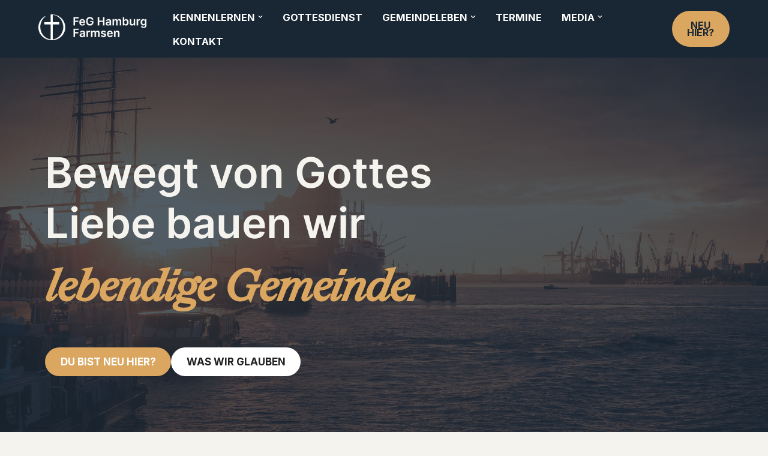

--- FILE ---
content_type: text/html; charset=UTF-8
request_url: https://www.feg-farmsen.de/
body_size: 35987
content:
<!DOCTYPE html><html lang="de"><head> <meta charset="UTF-8"> <meta name="viewport" content="width=device-width, initial-scale=1, minimum-scale=1"> <meta name="google-site-verification" content="QzXik--UPA0t_aQGRY2ZOxJhXbsHNHI8XgjZXoChIfI"/> <link rel="profile" href="http://gmpg.org/xfn/11"> <link rel="apple-touch-icon" sizes="192x192" href="https://www.feg-farmsen.de/wp/wp-content/themes/neve-child-master/favicon/apple-touch-icon.png"> <link rel="icon" type="image/png" sizes="32x32" href="https://www.feg-farmsen.de/wp/wp-content/themes/neve-child-master/favicon/favicon-32x32.png"> <link rel="icon" type="image/png" sizes="16x16" href="https://www.feg-farmsen.de/wp/wp-content/themes/neve-child-master/favicon/favicon-16x16.png"> <link rel="manifest" href="https://www.feg-farmsen.de/wp/wp-content/themes/neve-child-master/favicon/site.webmanifest"> <link rel="mask-icon" href="https://www.feg-farmsen.de/wp/wp-content/themes/neve-child-master/favicon/safari-pinned-tab.svg" color="#5bbad5"> <meta name="msapplication-TileColor" content="#da532c"> <meta name="theme-color" content="#ffffff"> <meta property="og:title" content="FeG Hamburg-Farmsen"> <meta property="og:type" content="website"/> <meta property="og:image" content="https://www.feg-farmsen.de/wp/wp-content/uploads/share-image.jpg"> <meta property="og:url" content="https://www.feg-farmsen.de/"> <meta name="twitter:card" content="summary_large_image"> <meta property="og:description" content="Bewegt von Gottes Liebe bauen wir lebendige Gemeinde."> <meta property="og:site_name" content="FeG Hamburg-Farmsen"> <meta name='robots' content='index, follow, max-image-preview:large, max-snippet:-1, max-video-preview:-1'/>  <title>FeG Hamburg-Farmsen &#8211; Herzlich willkommen</title> <meta name="description" content="Bewegt von Gottes Liebe bauen wir lebendige Gemeinde in Hamburg Farmsen. Du bist herzlich eingeladen. Komm vorbei."/> <link rel="canonical" href="https://www.feg-farmsen.de/"/> <meta property="og:locale" content="de_DE"/> <meta property="og:type" content="website"/> <meta property="og:title" content="FeG Hamburg-Farmsen &#8211; Herzlich willkommen"/> <meta property="og:description" content="Bewegt von Gottes Liebe bauen wir lebendige Gemeinde in Hamburg Farmsen. Du bist herzlich eingeladen. Komm vorbei."/> <meta property="og:url" content="https://www.feg-farmsen.de/"/> <meta property="og:site_name" content="FeG Hamburg-Farmsen"/> <meta property="article:modified_time" content="2024-04-02T11:59:37+00:00"/> <meta property="og:image" content="https://www.feg-farmsen.de/wp/wp-content/uploads/2022/07/alexh.png"/> <meta name="twitter:card" content="summary_large_image"/> <script type="application/ld+json" class="yoast-schema-graph">{"@context":"https://schema.org","@graph":[{"@type":"WebPage","@id":"https://www.feg-farmsen.de/","url":"https://www.feg-farmsen.de/","name":"FeG Hamburg-Farmsen &#8211; Herzlich willkommen","isPartOf":{"@id":"https://www.feg-farmsen.de/#website"},"about":{"@id":"https://www.feg-farmsen.de/#organization"},"primaryImageOfPage":{"@id":"https://www.feg-farmsen.de/#primaryimage"},"image":{"@id":"https://www.feg-farmsen.de/#primaryimage"},"thumbnailUrl":"https://www.feg-farmsen.de/wp/wp-content/uploads/2022/07/alexh.png","datePublished":"2020-07-16T07:17:16+00:00","dateModified":"2024-04-02T11:59:37+00:00","description":"Bewegt von Gottes Liebe bauen wir lebendige Gemeinde in Hamburg Farmsen. Du bist herzlich eingeladen. Komm vorbei.","breadcrumb":{"@id":"https://www.feg-farmsen.de/#breadcrumb"},"inLanguage":"de","potentialAction":[{"@type":"ReadAction","target":["https://www.feg-farmsen.de/"]}]},{"@type":"ImageObject","inLanguage":"de","@id":"https://www.feg-farmsen.de/#primaryimage","url":"https://www.feg-farmsen.de/wp/wp-content/uploads/2022/07/alexh.png","contentUrl":"https://www.feg-farmsen.de/wp/wp-content/uploads/2022/07/alexh.png","width":836,"height":836},{"@type":"BreadcrumbList","@id":"https://www.feg-farmsen.de/#breadcrumb","itemListElement":[{"@type":"ListItem","position":1,"name":"Startseite"}]},{"@type":"WebSite","@id":"https://www.feg-farmsen.de/#website","url":"https://www.feg-farmsen.de/","name":"FeG Hamburg-Farmsen","description":"Bewegt von Gottes Liebe bauen wir lebendige Gemeinde.","publisher":{"@id":"https://www.feg-farmsen.de/#organization"},"potentialAction":[{"@type":"SearchAction","target":{"@type":"EntryPoint","urlTemplate":"https://www.feg-farmsen.de/?s={search_term_string}"},"query-input":{"@type":"PropertyValueSpecification","valueRequired":true,"valueName":"search_term_string"}}],"inLanguage":"de"},{"@type":"Organization","@id":"https://www.feg-farmsen.de/#organization","name":"FeG Hamburg-Farmsen","url":"https://www.feg-farmsen.de/","logo":{"@type":"ImageObject","inLanguage":"de","@id":"https://www.feg-farmsen.de/#/schema/logo/image/","url":"https://www.feg-farmsen.de/wp/wp-content/uploads/2022/07/feghhf-logo-2022.png","contentUrl":"https://www.feg-farmsen.de/wp/wp-content/uploads/2022/07/feghhf-logo-2022.png","width":953,"height":223,"caption":"FeG Hamburg-Farmsen"},"image":{"@id":"https://www.feg-farmsen.de/#/schema/logo/image/"},"sameAs":["https://www.instagram.com/feghamburgfarmsen"]}]}</script> <meta name="google-site-verification" content="QzXik--UPA0t_aQGRY2ZOxJhXbsHNHI8XgjZXoChIfI"/> <link rel='dns-prefetch' href='//fonts.googleapis.com'/><link rel="alternate" type="application/rss+xml" title="FeG Hamburg-Farmsen &raquo; Feed" href="https://www.feg-farmsen.de/feed/"/><link rel="alternate" type="application/rss+xml" title="FeG Hamburg-Farmsen &raquo; Kommentar-Feed" href="https://www.feg-farmsen.de/comments/feed/"/><script consent-skip-blocker="1" data-skip-lazy-load="js-extra" data-cfasync="false">(function () { // Web Font Loader compatibility (https://github.com/typekit/webfontloader) var modules = { typekit: "https://use.typekit.net", google: "https://fonts.googleapis.com/" }; var load = function (config) { setTimeout(function () { var a = window.consentApi; // Only when blocker is active if (a) { // Iterate all modules and handle in a single `WebFont.load` Object.keys(modules).forEach(function (module) { var newConfigWithoutOtherModules = JSON.parse( JSON.stringify(config) ); Object.keys(modules).forEach(function (toRemove) { if (toRemove !== module) { delete newConfigWithoutOtherModules[toRemove]; } }); if (newConfigWithoutOtherModules[module]) { a.unblock(modules[module]).then(function () { var originalLoad = window.WebFont.load; if (originalLoad !== load) { originalLoad(newConfigWithoutOtherModules); } }); } }); } }, 0); }; if (!window.WebFont) { window.WebFont = { load: load }; }})();</script><style>[consent-id]:not(.rcb-content-blocker):not([consent-transaction-complete]):not([consent-visual-use-parent^="children:"]):not([consent-confirm]){opacity:0!important;}</style><link rel="preload" href="https://www.feg-farmsen.de/wp/wp-content/cc8cc7d0c5d98969edab396b37d01820/dist/1296148815.js?ver=4f3c2c597a978500b7651f4cb9b7ec59" as="script"/><link rel="preload" href="https://www.feg-farmsen.de/wp/wp-content/cc8cc7d0c5d98969edab396b37d01820/dist/1320913604.js?ver=6389a62f44b1cddff4525e82df01b497" as="script"/><link rel="preload" href="https://www.feg-farmsen.de/wp/wp-content/plugins/real-cookie-banner/public/lib/animate.css/animate.min.css?ver=4.1.1" as="style"/><script data-cfasync="false" type="text/javascript" defer src="https://www.feg-farmsen.de/wp/wp-content/cc8cc7d0c5d98969edab396b37d01820/dist/1296148815.js?ver=4f3c2c597a978500b7651f4cb9b7ec59" id="real-cookie-banner-vendor-real-cookie-banner-banner-js"></script><script type="application/json" data-skip-lazy-load="js-extra" data-skip-moving="true" data-no-defer nitro-exclude data-alt-type="application/ld+json" data-dont-merge data-wpmeteor-nooptimize="true" data-cfasync="false" id="aa82785a90b938f7f615c2796a307abd51-js-extra">{"slug":"real-cookie-banner","textDomain":"real-cookie-banner","version":"4.7.9","restUrl":"https:\/\/www.feg-farmsen.de\/wp-json\/real-cookie-banner\/v1\/","restNamespace":"real-cookie-banner\/v1","restPathObfuscateOffset":"bc0ce849e01a64f7","restRoot":"https:\/\/www.feg-farmsen.de\/wp-json\/","restQuery":{"_v":"4.7.9","_locale":"user"},"restNonce":"0e741e5043","restRecreateNonceEndpoint":"https:\/\/www.feg-farmsen.de\/wp\/wp-admin\/admin-ajax.php?action=rest-nonce","publicUrl":"https:\/\/www.feg-farmsen.de\/wp\/wp-content\/plugins\/real-cookie-banner\/public\/","chunkFolder":"dist","chunksLanguageFolder":"https:\/\/www.feg-farmsen.de\/wp\/wp-content\/languages\/mo-cache\/real-cookie-banner\/","chunks":{"chunk-config-tab-blocker.lite.js":["de_DE-83d48f038e1cf6148175589160cda67e","de_DE-3102595387eec925907de69318835c63","de_DE-b558cba2c3922a86f2bd9e64cb57c46d"],"chunk-config-tab-blocker.pro.js":["de_DE-ddf5ae983675e7b6eec2afc2d53654a2","de_DE-8ca6b3aa5725accf8675cb8bb9ca6eec","de_DE-051757f53baaf3c508c4f2a1a42e40ed"],"chunk-config-tab-consent.lite.js":["de_DE-3823d7521a3fc2857511061e0d660408"],"chunk-config-tab-consent.pro.js":["de_DE-9cb9ecf8c1e8ce14036b5f3a5e19f098"],"chunk-config-tab-cookies.lite.js":["de_DE-1a51b37d0ef409906245c7ed80d76040","de_DE-3102595387eec925907de69318835c63"],"chunk-config-tab-cookies.pro.js":["de_DE-572ee75deed92e7a74abba4b86604687","de_DE-8ca6b3aa5725accf8675cb8bb9ca6eec"],"chunk-config-tab-dashboard.lite.js":["de_DE-f843c51245ecd2b389746275b3da66b6"],"chunk-config-tab-dashboard.pro.js":["de_DE-ae5ae8f925f0409361cfe395645ac077"],"chunk-config-tab-import.lite.js":["de_DE-66df94240f04843e5a208823e466a850"],"chunk-config-tab-import.pro.js":["de_DE-e5fee6b51986d4ff7a051d6f6a7b076a"],"chunk-config-tab-licensing.lite.js":["de_DE-e01f803e4093b19d6787901b9591b5a6"],"chunk-config-tab-licensing.pro.js":["de_DE-4918ea9704f47c2055904e4104d4ffba"],"chunk-config-tab-scanner.lite.js":["de_DE-b10b39f1099ef599835c729334e38429"],"chunk-config-tab-scanner.pro.js":["de_DE-752a1502ab4f0bebfa2ad50c68ef571f"],"chunk-config-tab-settings.lite.js":["de_DE-37978e0b06b4eb18b16164a2d9c93a2c"],"chunk-config-tab-settings.pro.js":["de_DE-e59d3dcc762e276255c8989fbd1f80e3"],"chunk-config-tab-tcf.lite.js":["de_DE-4f658bdbf0aa370053460bc9e3cd1f69","de_DE-b558cba2c3922a86f2bd9e64cb57c46d"],"chunk-config-tab-tcf.pro.js":["de_DE-e1e83d5b8a28f1f91f63b9de2a8b181a","de_DE-051757f53baaf3c508c4f2a1a42e40ed"]},"others":{"customizeValuesBanner":"{\"layout\":{\"type\":\"banner\",\"maxHeightEnabled\":false,\"maxHeight\":740,\"dialogMaxWidth\":530,\"dialogPosition\":\"middleCenter\",\"dialogMargin\":[0,0,0,0],\"bannerPosition\":\"bottom\",\"bannerMaxWidth\":1024,\"dialogBorderRadius\":3,\"borderRadius\":5,\"animationIn\":\"slideInUp\",\"animationInDuration\":500,\"animationInOnlyMobile\":true,\"animationOut\":\"none\",\"animationOutDuration\":500,\"animationOutOnlyMobile\":true,\"overlay\":false,\"overlayBg\":\"#000000\",\"overlayBgAlpha\":50,\"overlayBlur\":2},\"decision\":{\"acceptAll\":\"button\",\"acceptEssentials\":\"button\",\"showCloseIcon\":false,\"acceptIndividual\":\"link\",\"buttonOrder\":\"all,essential,save,individual\",\"showGroups\":false,\"groupsFirstView\":false,\"saveButton\":\"always\"},\"design\":{\"bg\":\"#ffffff\",\"textAlign\":\"left\",\"linkTextDecoration\":\"underline\",\"borderWidth\":0,\"borderColor\":\"#ffffff\",\"fontSize\":13,\"fontColor\":\"#2b2b2b\",\"fontInheritFamily\":true,\"fontFamily\":\"Arial, Helvetica, sans-serif\",\"fontWeight\":\"normal\",\"boxShadowEnabled\":true,\"boxShadowOffsetX\":0,\"boxShadowOffsetY\":0,\"boxShadowBlurRadius\":17,\"boxShadowSpreadRadius\":0,\"boxShadowColor\":\"#000000\",\"boxShadowColorAlpha\":20},\"headerDesign\":{\"inheritBg\":true,\"bg\":\"#f4f4f4\",\"inheritTextAlign\":true,\"textAlign\":\"center\",\"padding\":[17,20,15,20],\"logo\":\"\",\"logoRetina\":\"\",\"logoMaxHeight\":40,\"logoPosition\":\"left\",\"logoMargin\":[5,15,5,15],\"fontSize\":20,\"fontColor\":\"#2b2b2b\",\"fontInheritFamily\":true,\"fontFamily\":\"Arial, Helvetica, sans-serif\",\"fontWeight\":\"normal\",\"borderWidth\":1,\"borderColor\":\"#efefef\"},\"bodyDesign\":{\"padding\":[15,20,5,20],\"descriptionInheritFontSize\":true,\"descriptionFontSize\":13,\"dottedGroupsInheritFontSize\":true,\"dottedGroupsFontSize\":13,\"dottedGroupsBulletColor\":\"#15779b\",\"teachingsInheritTextAlign\":true,\"teachingsTextAlign\":\"center\",\"teachingsSeparatorActive\":true,\"teachingsSeparatorWidth\":50,\"teachingsSeparatorHeight\":1,\"teachingsSeparatorColor\":\"#15779b\",\"teachingsInheritFontSize\":false,\"teachingsFontSize\":12,\"teachingsInheritFontColor\":false,\"teachingsFontColor\":\"#757575\",\"accordionMargin\":[10,0,5,0],\"accordionPadding\":[5,10,5,10],\"accordionArrowType\":\"outlined\",\"accordionArrowColor\":\"#15779b\",\"accordionBg\":\"#ffffff\",\"accordionActiveBg\":\"#f9f9f9\",\"accordionHoverBg\":\"#efefef\",\"accordionBorderWidth\":1,\"accordionBorderColor\":\"#efefef\",\"accordionTitleFontSize\":12,\"accordionTitleFontColor\":\"#2b2b2b\",\"accordionTitleFontWeight\":\"normal\",\"accordionDescriptionMargin\":[5,0,0,0],\"accordionDescriptionFontSize\":12,\"accordionDescriptionFontColor\":\"#757575\",\"accordionDescriptionFontWeight\":\"normal\",\"acceptAllOneRowLayout\":false,\"acceptAllPadding\":[10,10,10,10],\"acceptAllBg\":\"#15779b\",\"acceptAllTextAlign\":\"center\",\"acceptAllFontSize\":18,\"acceptAllFontColor\":\"#ffffff\",\"acceptAllFontWeight\":\"normal\",\"acceptAllBorderWidth\":0,\"acceptAllBorderColor\":\"#000000\",\"acceptAllHoverBg\":\"#11607d\",\"acceptAllHoverFontColor\":\"#ffffff\",\"acceptAllHoverBorderColor\":\"#000000\",\"acceptEssentialsUseAcceptAll\":true,\"acceptEssentialsButtonType\":\"\",\"acceptEssentialsPadding\":[10,10,10,10],\"acceptEssentialsBg\":\"#efefef\",\"acceptEssentialsTextAlign\":\"center\",\"acceptEssentialsFontSize\":18,\"acceptEssentialsFontColor\":\"#0a0a0a\",\"acceptEssentialsFontWeight\":\"normal\",\"acceptEssentialsBorderWidth\":0,\"acceptEssentialsBorderColor\":\"#000000\",\"acceptEssentialsHoverBg\":\"#e8e8e8\",\"acceptEssentialsHoverFontColor\":\"#000000\",\"acceptEssentialsHoverBorderColor\":\"#000000\",\"acceptIndividualPadding\":[5,5,5,5],\"acceptIndividualBg\":\"#ffffff\",\"acceptIndividualTextAlign\":\"center\",\"acceptIndividualFontSize\":16,\"acceptIndividualFontColor\":\"#15779b\",\"acceptIndividualFontWeight\":\"normal\",\"acceptIndividualBorderWidth\":0,\"acceptIndividualBorderColor\":\"#000000\",\"acceptIndividualHoverBg\":\"#ffffff\",\"acceptIndividualHoverFontColor\":\"#11607d\",\"acceptIndividualHoverBorderColor\":\"#000000\"},\"footerDesign\":{\"poweredByLink\":true,\"inheritBg\":false,\"bg\":\"#fcfcfc\",\"inheritTextAlign\":true,\"textAlign\":\"center\",\"padding\":[10,20,12,20],\"fontSize\":14,\"fontColor\":\"#757474\",\"fontInheritFamily\":true,\"fontFamily\":\"Arial, Helvetica, sans-serif\",\"fontWeight\":\"normal\",\"hoverFontColor\":\"#2b2b2b\",\"borderWidth\":1,\"borderColor\":\"#efefef\",\"languageSwitcher\":\"flags\"},\"texts\":{\"headline\":\"Privatsph\\u00e4re-Einstellungen\",\"description\":\"Wir verwenden Cookies und \\u00e4hnliche Technologien auf unserer Website und verarbeiten personenbezogene Daten von dir (z.B. IP-Adresse), um z.B. Inhalte und Anzeigen zu personalisieren, Medien von Drittanbietern einzubinden oder Zugriffe auf unsere Website zu analysieren. Die Datenverarbeitung kann auch erst in Folge gesetzter Cookies stattfinden. Wir teilen diese Daten mit Dritten, die wir in den Privatsph\\u00e4re-Einstellungen benennen.<br \\\/><br \\\/>Die Datenverarbeitung kann mit deiner Einwilligung oder auf Basis eines berechtigten Interesses erfolgen, dem du in den Privatsph\\u00e4re-Einstellungen widersprechen kannst. Du hast das Recht, nicht einzuwilligen und deine Einwilligung zu einem sp\\u00e4teren Zeitpunkt zu \\u00e4ndern oder zu widerrufen. Weitere Informationen zur Verwendung deiner Daten findest du in unserer {{privacyPolicy}}Datenschutzerkl\\u00e4rung{{\\\/privacyPolicy}}.\",\"acceptAll\":\"Alle akzeptieren\",\"acceptEssentials\":\"Weiter ohne Einwilligung\",\"acceptIndividual\":\"Privatsph\\u00e4re-Einstellungen individuell festlegen\",\"poweredBy\":\"4\",\"dataProcessingInUnsafeCountries\":\"Einige Services verarbeiten personenbezogene Daten in unsicheren Drittl\\u00e4ndern. Indem du in die Nutzung dieser Services einwilligst, erkl\\u00e4rst du dich auch mit der Verarbeitung deiner Daten in diesen unsicheren Drittl\\u00e4ndern gem\\u00e4\\u00df {{legalBasis}} einverstanden. Dies birgt das Risiko, dass deine Daten von Beh\\u00f6rden zu Kontroll- und \\u00dcberwachungszwecken verarbeitet werden, m\\u00f6glicherweise ohne die M\\u00f6glichkeit eines Rechtsbehelfs.\",\"ageNoticeBanner\":\"Du bist unter {{minAge}} Jahre alt? Dann kannst du nicht in optionale Services einwilligen. Du kannst deine Eltern oder Erziehungsberechtigten bitten, mit dir in diese Services einzuwilligen.\",\"ageNoticeBlocker\":\"Du bist unter {{minAge}} Jahre alt? Leider darfst du in diesen Service nicht selbst einwilligen, um diese Inhalte zu sehen. Bitte deine Eltern oder Erziehungsberechtigten, in den Service mit dir einzuwilligen!\",\"listServicesNotice\":\"Wenn du alle Services akzeptierst, erlaubst du, dass {{services}} geladen werden. Diese sind nach ihrem Zweck in Gruppen {{serviceGroups}} unterteilt (Zugeh\\u00f6rigkeit durch hochgestellte Zahlen gekennzeichnet).\",\"listServicesLegitimateInterestNotice\":\"Au\\u00dferdem werden {{services}} auf der Grundlage eines berechtigten Interesses geladen.\",\"consentForwardingExternalHosts\":\"Deine Einwilligung gilt auch auf {{websites}}.\",\"blockerHeadline\":\"{{name}} aufgrund von Privatsph\\u00e4re-Einstellungen blockiert\",\"blockerLinkShowMissing\":\"Zeige alle Services, in die du noch einwilligen musst\",\"blockerLoadButton\":\"Services akzeptieren und Inhalte laden\",\"blockerAcceptInfo\":\"Wenn du die blockierten Inhalte l\\u00e4dst, werden deine Datenschutzeinstellungen angepasst. Inhalte aus diesem Service werden in Zukunft nicht mehr blockiert.\",\"stickyHistory\":\"Historie der Privatsph\\u00e4re-Einstellungen\",\"stickyRevoke\":\"Einwilligungen widerrufen\",\"stickyRevokeSuccessMessage\":\"Du hast die Einwilligung f\\u00fcr Services mit dessen Cookies und Verarbeitung personenbezogener Daten erfolgreich widerrufen. Die Seite wird jetzt neu geladen!\",\"stickyChange\":\"Privatsph\\u00e4re-Einstellungen \\u00e4ndern\"},\"individualLayout\":{\"inheritDialogMaxWidth\":false,\"dialogMaxWidth\":970,\"inheritBannerMaxWidth\":false,\"bannerMaxWidth\":1980,\"descriptionTextAlign\":\"left\"},\"group\":{\"checkboxBg\":\"#f0f0f0\",\"checkboxBorderWidth\":1,\"checkboxBorderColor\":\"#d2d2d2\",\"checkboxActiveColor\":\"#ffffff\",\"checkboxActiveBg\":\"#15779b\",\"checkboxActiveBorderColor\":\"#11607d\",\"groupInheritBg\":true,\"groupBg\":\"#f4f4f4\",\"groupPadding\":[15,15,15,15],\"groupSpacing\":10,\"groupBorderRadius\":5,\"groupBorderWidth\":1,\"groupBorderColor\":\"#f4f4f4\",\"headlineFontSize\":16,\"headlineFontWeight\":\"normal\",\"headlineFontColor\":\"#2b2b2b\",\"descriptionFontSize\":14,\"descriptionFontColor\":\"#757575\",\"linkColor\":\"#757575\",\"linkHoverColor\":\"#2b2b2b\"},\"saveButton\":{\"useAcceptAll\":true,\"type\":\"button\",\"padding\":[10,10,10,10],\"bg\":\"#efefef\",\"textAlign\":\"center\",\"fontSize\":18,\"fontColor\":\"#0a0a0a\",\"fontWeight\":\"normal\",\"borderWidth\":0,\"borderColor\":\"#000000\",\"hoverBg\":\"#e8e8e8\",\"hoverFontColor\":\"#000000\",\"hoverBorderColor\":\"#000000\"},\"individualTexts\":{\"headline\":\"Individuelle Privatsph\\u00e4re-Einstellungen\",\"description\":\"Wir verwenden Cookies und \\u00e4hnliche Technologien auf unserer Website und verarbeiten personenbezogene Daten von dir (z.B. IP-Adresse), um z.B. Inhalte und Anzeigen zu personalisieren, Medien von Drittanbietern einzubinden oder Zugriffe auf unsere Website zu analysieren. Die Datenverarbeitung kann auch erst in Folge gesetzter Cookies stattfinden. Wir teilen diese Daten mit Dritten, die wir in den Privatsph\\u00e4re-Einstellungen benennen.<br \\\/><br \\\/>Die Datenverarbeitung kann mit deiner Einwilligung oder auf Basis eines berechtigten Interesses erfolgen, dem du in den Privatsph\\u00e4re-Einstellungen widersprechen kannst. Du hast das Recht, nicht einzuwilligen und deine Einwilligung zu einem sp\\u00e4teren Zeitpunkt zu \\u00e4ndern oder zu widerrufen. Weitere Informationen zur Verwendung deiner Daten findest du in unserer {{privacyPolicy}}Datenschutzerkl\\u00e4rung{{\\\/privacyPolicy}}.<br \\\/><br \\\/>Im Folgenden findest du eine \\u00dcbersicht \\u00fcber alle Services, die von dieser Website genutzt werden. Du kannst dir detaillierte Informationen zu jedem Service ansehen und ihm einzeln zustimmen oder von deinem Widerspruchsrecht Gebrauch machen.\",\"save\":\"Individuelle Auswahlen speichern\",\"showMore\":\"Service-Informationen anzeigen\",\"hideMore\":\"Service-Informationen ausblenden\",\"postamble\":\"\"},\"mobile\":{\"enabled\":true,\"maxHeight\":400,\"hideHeader\":false,\"alignment\":\"bottom\",\"scalePercent\":90,\"scalePercentVertical\":-50},\"sticky\":{\"enabled\":false,\"animationsEnabled\":true,\"alignment\":\"left\",\"bubbleBorderRadius\":50,\"icon\":\"fingerprint\",\"iconCustom\":\"\",\"iconCustomRetina\":\"\",\"iconSize\":30,\"iconColor\":\"#ffffff\",\"bubbleMargin\":[10,20,20,20],\"bubblePadding\":15,\"bubbleBg\":\"#15779b\",\"bubbleBorderWidth\":0,\"bubbleBorderColor\":\"#10556f\",\"boxShadowEnabled\":true,\"boxShadowOffsetX\":0,\"boxShadowOffsetY\":2,\"boxShadowBlurRadius\":5,\"boxShadowSpreadRadius\":1,\"boxShadowColor\":\"#105b77\",\"boxShadowColorAlpha\":40,\"bubbleHoverBg\":\"#ffffff\",\"bubbleHoverBorderColor\":\"#000000\",\"hoverIconColor\":\"#000000\",\"hoverIconCustom\":\"\",\"hoverIconCustomRetina\":\"\",\"menuFontSize\":16,\"menuBorderRadius\":5,\"menuItemSpacing\":10,\"menuItemPadding\":[5,10,5,10]},\"customCss\":{\"css\":\"\",\"antiAdBlocker\":\"y\"}}","isPro":false,"showProHints":false,"proUrl":"https:\/\/devowl.io\/de\/go\/real-cookie-banner?source=rcb-lite","showLiteNotice":true,"frontend":{"groups":"[{\"id\":64,\"name\":\"Essenziell\",\"slug\":\"essenziell\",\"description\":\"Essenzielle Services sind f\\u00fcr die grundlegende Funktionalit\\u00e4t der Website erforderlich. Sie enthalten nur technisch notwendige Services. Diesen Services kann nicht widersprochen werden.\",\"isEssential\":true,\"items\":[{\"id\":5285,\"name\":\"Real Cookie Banner\",\"purpose\":\"Real Cookie Banner bittet Website-Besucher um die Einwilligung zum Setzen von Cookies und zur Verarbeitung personenbezogener Daten. Dazu wird jedem Website-Besucher eine UUID (pseudonyme Identifikation des Nutzers) zugewiesen, die bis zum Ablauf des Cookies zur Speicherung der Einwilligung g\\u00fcltig ist. Cookies werden dazu verwendet, um zu testen, ob Cookies gesetzt werden k\\u00f6nnen, um Referenz auf die dokumentierte Einwilligung zu speichern, um zu speichern, in welche Services aus welchen Service-Gruppen der Besucher eingewilligt hat, und, falls Einwilligung nach dem Transparency & Consent Framework (TCF) eingeholt werden, um die Einwilligungen in TCF Partner, Zwecke, besondere Zwecke, Funktionen und besondere Funktionen zu speichern. Im Rahmen der Darlegungspflicht nach DSGVO wird die erhobene Einwilligung vollumf\\u00e4nglich dokumentiert. Dazu z\\u00e4hlt neben den Services und Service-Gruppen, in welche der Besucher eingewilligt hat, und falls Einwilligung nach dem TCF Standard eingeholt werden, in welche TCF Partner, Zwecke und Funktionen der Besucher eingewilligt hat, alle Einstellungen des Cookie Banners zum Zeitpunkt der Einwilligung als auch die technischen Umst\\u00e4nde (z.B. Gr\\u00f6\\u00dfe des Sichtbereichs bei der Einwilligung) und die Nutzerinteraktionen (z.B. Klick auf Buttons), die zur Einwilligung gef\\u00fchrt haben. Die Einwilligung wird pro Sprache einmal erhoben.\",\"providerContact\":{\"phone\":\"\",\"email\":\"\",\"link\":\"\"},\"isProviderCurrentWebsite\":true,\"provider\":\"FeG Hamburg-Farmsen\",\"uniqueName\":\"real-cookie-banner\",\"isEmbeddingOnlyExternalResources\":false,\"legalBasis\":\"legal-requirement\",\"dataProcessingInCountries\":[],\"dataProcessingInCountriesSpecialTreatments\":[],\"technicalDefinitions\":[{\"type\":\"http\",\"name\":\"real_cookie_banner*\",\"host\":\".feg-farmsen.de\",\"duration\":365,\"durationUnit\":\"d\",\"isSessionDuration\":false},{\"type\":\"http\",\"name\":\"real_cookie_banner*-tcf\",\"host\":\".feg-farmsen.de\",\"duration\":365,\"durationUnit\":\"d\",\"isSessionDuration\":false},{\"type\":\"http\",\"name\":\"real_cookie_banner-test\",\"host\":\".feg-farmsen.de\",\"duration\":365,\"durationUnit\":\"d\",\"isSessionDuration\":false}],\"codeDynamics\":[],\"providerPrivacyPolicyUrl\":\"https:\\\/\\\/www.feg-farmsen.de\\\/datenschutzerklaerung-2\\\/\",\"providerLegalNoticeUrl\":\"\",\"tagManagerOptInEventName\":\"\",\"tagManagerOptOutEventName\":\"\",\"googleConsentModeConsentTypes\":[],\"codeOptIn\":\"\",\"executeCodeOptInWhenNoTagManagerConsentIsGiven\":false,\"codeOptOut\":\"\",\"executeCodeOptOutWhenNoTagManagerConsentIsGiven\":false,\"deleteTechnicalDefinitionsAfterOptOut\":false,\"codeOnPageLoad\":\"\",\"presetId\":\"real-cookie-banner\"}]},{\"id\":65,\"name\":\"Funktional\",\"slug\":\"funktional\",\"description\":\"Funktionale Services sind notwendig, um \\u00fcber die wesentliche Funktionalit\\u00e4t der Website hinausgehende Features wie h\\u00fcbschere Schriftarten, Videowiedergabe oder interaktive Web 2.0-Features bereitzustellen. Inhalte von z.B. Video- und Social Media-Plattformen sind standardm\\u00e4\\u00dfig gesperrt und k\\u00f6nnen zugestimmt werden. Wenn dem Service zugestimmt wird, werden diese Inhalte automatisch ohne weitere manuelle Einwilligung geladen.\",\"isEssential\":false,\"items\":[{\"id\":5490,\"name\":\"Google Fonts\",\"purpose\":\"Google Fonts erm\\u00f6glicht die Integration von Schriftarten in Websites, um die Website zu verbessern, ohne dass die Schriftarten auf deinem Ger\\u00e4t installiert werden m\\u00fcssen. Dies erfordert die Verarbeitung der IP-Adresse und der Metadaten des Nutzers. Auf dem Client des Nutzers werden keine Cookies oder Cookie-\\u00e4hnliche Technologien gesetzt. Die Daten k\\u00f6nnen verwendet werden, um die besuchten Websites zu erfassen, und sie k\\u00f6nnen verwendet werden, um die Dienste von Google zu verbessern. Sie k\\u00f6nnen auch zur Profilerstellung verwendet werden, z. B. um dir personalisierte Dienste anzubieten, wie Werbung auf der Grundlage deiner Interessen oder Empfehlungen. Google stellt personenbezogene Daten seinen verbundenen Unternehmen und anderen vertrauensw\\u00fcrdigen Unternehmen oder Personen zur Verf\\u00fcgung, die diese Daten auf der Grundlage der Anweisungen von Google und in \\u00dcbereinstimmung mit den Datenschutzbestimmungen von Google f\\u00fcr sie verarbeiten.\",\"providerContact\":{\"phone\":\"\",\"email\":\"\",\"link\":\"\"},\"isProviderCurrentWebsite\":false,\"provider\":\"Google Ireland Limited, Gordon House, Barrow Street, Dublin 4, Irland\",\"uniqueName\":\"google-fonts\",\"isEmbeddingOnlyExternalResources\":true,\"legalBasis\":\"consent\",\"dataProcessingInCountries\":[\"US\",\"IE\",\"AU\",\"BE\",\"BR\",\"CA\",\"CL\",\"FI\",\"FR\",\"DE\",\"HK\",\"IN\",\"ID\",\"IL\",\"IT\",\"JP\",\"KR\",\"NL\",\"PL\",\"QA\",\"SG\",\"ES\",\"CH\",\"TW\",\"GB\"],\"dataProcessingInCountriesSpecialTreatments\":[\"provider-is-self-certified-trans-atlantic-data-privacy-framework\"],\"technicalDefinitions\":[{\"type\":\"http\",\"name\":\"\",\"host\":\"\",\"duration\":0,\"durationUnit\":\"y\",\"isSessionDuration\":false}],\"codeDynamics\":[],\"providerPrivacyPolicyUrl\":\"https:\\\/\\\/policies.google.com\\\/privacy\",\"providerLegalNoticeUrl\":\"https:\\\/\\\/www.google.de\\\/contact\\\/impressum.html\",\"tagManagerOptInEventName\":\"\",\"tagManagerOptOutEventName\":\"\",\"googleConsentModeConsentTypes\":[],\"codeOptIn\":\"\",\"executeCodeOptInWhenNoTagManagerConsentIsGiven\":false,\"codeOptOut\":\"\",\"executeCodeOptOutWhenNoTagManagerConsentIsGiven\":false,\"deleteTechnicalDefinitionsAfterOptOut\":false,\"codeOnPageLoad\":\"base64-encoded:[base64]\",\"presetId\":\"google-fonts\"},{\"id\":5291,\"name\":\"WordPress Emojis\",\"purpose\":\"WordPress Emojis ist ein Emoji-Set, das von wordpress.org geladen wird, wenn ein alter Browser verwendet wird, welcher ohne die Einbindung des Services keine Emojis anzeigen k\\u00f6nnte. Dies erfordert die Verarbeitung der IP-Adresse und der Metadaten des Nutzers. Auf dem Client des Nutzers werden keine Cookies oder Cookie-\\u00e4hnliche Technologien gesetzt.\",\"providerContact\":{\"phone\":\"\",\"email\":\"\",\"link\":\"\"},\"isProviderCurrentWebsite\":false,\"provider\":\"WordPress.org, 660 4TH St, San Francisco, CA, 94107, USA\",\"uniqueName\":\"wordpress-emojis\",\"isEmbeddingOnlyExternalResources\":true,\"legalBasis\":\"consent\",\"dataProcessingInCountries\":[\"US\"],\"dataProcessingInCountriesSpecialTreatments\":[],\"technicalDefinitions\":[{\"type\":\"http\",\"name\":\"\",\"host\":\"\",\"duration\":0,\"durationUnit\":\"y\",\"isSessionDuration\":false}],\"codeDynamics\":[],\"providerPrivacyPolicyUrl\":\"https:\\\/\\\/de.wordpress.org\\\/about\\\/privacy\\\/\",\"providerLegalNoticeUrl\":\"\",\"tagManagerOptInEventName\":\"\",\"tagManagerOptOutEventName\":\"\",\"googleConsentModeConsentTypes\":[],\"codeOptIn\":\"\",\"executeCodeOptInWhenNoTagManagerConsentIsGiven\":false,\"codeOptOut\":\"\",\"executeCodeOptOutWhenNoTagManagerConsentIsGiven\":false,\"deleteTechnicalDefinitionsAfterOptOut\":false,\"codeOnPageLoad\":\"\",\"presetId\":\"wordpress-emojis\"},{\"id\":5290,\"name\":\"Kommentare\",\"purpose\":\"WordPress als Content Management System bietet die M\\u00f6glichkeit, Kommentare unter Blog-Beitr\\u00e4gen und \\u00e4hnlichen Inhalten zu schreiben. Das Cookie speichert den Namen, die E-Mail-Adresse und die Website eines Kommentators, um sie wieder anzuzeigen, wenn der Kommentator einen weiteren Kommentar auf dieser Website schreiben m\\u00f6chte.\",\"providerContact\":{\"phone\":\"\",\"email\":\"\",\"link\":\"\"},\"isProviderCurrentWebsite\":true,\"provider\":\"FeG Hamburg-Farmsen\",\"uniqueName\":\"wordpress-comments\",\"isEmbeddingOnlyExternalResources\":false,\"legalBasis\":\"consent\",\"dataProcessingInCountries\":[],\"dataProcessingInCountriesSpecialTreatments\":[],\"technicalDefinitions\":[{\"type\":\"http\",\"name\":\"comment_author_*\",\"host\":\"feg-farmsen.de\",\"duration\":1,\"durationUnit\":\"y\",\"isSessionDuration\":false},{\"type\":\"http\",\"name\":\"comment_author_email_*\",\"host\":\"feg-farmsen.de\",\"duration\":1,\"durationUnit\":\"y\",\"isSessionDuration\":false},{\"type\":\"http\",\"name\":\"comment_author_url_*\",\"host\":\"feg-farmsen.de\",\"duration\":1,\"durationUnit\":\"y\",\"isSessionDuration\":false}],\"codeDynamics\":[],\"providerPrivacyPolicyUrl\":\"https:\\\/\\\/www.feg-farmsen.de\\\/datenschutzerklaerung-2\\\/\",\"providerLegalNoticeUrl\":\"\",\"tagManagerOptInEventName\":\"\",\"tagManagerOptOutEventName\":\"\",\"googleConsentModeConsentTypes\":[],\"codeOptIn\":\"base64-encoded:[base64]\",\"executeCodeOptInWhenNoTagManagerConsentIsGiven\":false,\"codeOptOut\":\"\",\"executeCodeOptOutWhenNoTagManagerConsentIsGiven\":false,\"deleteTechnicalDefinitionsAfterOptOut\":false,\"codeOnPageLoad\":\"\",\"presetId\":\"wordpress-comments\"}]}]","links":[{"id":5864,"label":"Datenschutzerkl\u00e4rung","pageType":"privacyPolicy","url":"https:\/\/www.feg-farmsen.de\/datenschutzerklaerung\/","hideCookieBanner":true,"isTargetBlank":true},{"id":5865,"label":"Impressum","pageType":"legalNotice","url":"https:\/\/www.feg-farmsen.de\/impressum\/","hideCookieBanner":true,"isTargetBlank":true}],"websiteOperator":{"address":"Berner Heerweg 60, 22159 Hamburg","country":"DE","contactEmail":"base64-encoded:aW5mb0BmZWctZmFybXNlbi5kZQ==","contactPhone":"040 668 41 99","contactFormUrl":"https:\/\/www.feg-farmsen.de\/kontakt\/"},"blocker":[{"id":5292,"name":"WordPress Emojis","description":"","rules":["*s.w.org\/images\/core\/emoji*","window._wpemojiSettings","link[href=\"\/\/s.w.org\"]"],"criteria":"services","tcfVendors":[],"tcfPurposes":[1],"services":[5291],"isVisual":false,"visualType":"default","visualMediaThumbnail":"0","visualContentType":"","isVisualDarkMode":false,"visualBlur":0,"visualDownloadThumbnail":false,"visualHeroButtonText":"","shouldForceToShowVisual":false,"presetId":"wordpress-emojis","visualThumbnail":null},{"id":5289,"name":"Google Fonts","description":"","rules":["*fonts.googleapis.com*","*ajax.googleapis.com\/ajax\/libs\/webfont\/1\/webfont.js*","*fonts.gstatic.com*","*WebFont.load*google*","WebFontConfig*google*"],"criteria":"services","tcfVendors":[],"tcfPurposes":[1],"services":[],"isVisual":false,"visualType":"default","visualMediaThumbnail":"0","visualContentType":"","isVisualDarkMode":false,"visualBlur":0,"visualDownloadThumbnail":false,"visualHeroButtonText":"","shouldForceToShowVisual":false,"presetId":"google-fonts","visualThumbnail":null}],"languageSwitcher":[],"decisionCookieName":"real_cookie_banner-v:3_blog:1_path:1b46af9","revisionHash":"a83be3f1f40afe43491f3aa3fd38e90b","territorialLegalBasis":["gdpr-eprivacy"],"setCookiesViaManager":"none","isRespectDoNotTrack":false,"failedConsentDocumentationHandling":"essentials","isAcceptAllForBots":true,"isDataProcessingInUnsafeCountries":false,"dataProcessingInUnsafeCountriesSafeCountries":["AT","BE","BG","HR","CY","CZ","DK","EE","FI","FR","DE","GR","HU","IE","IS","IT","LI","LV","LT","LU","MT","NL","NO","PL","PT","RO","SK","SI","ES","SE","AD","AR","CA","FO","GG","IL","IM","JP","JE","NZ","KR","CH","GB","UY","US"],"isAgeNotice":true,"ageNoticeAgeLimit":16,"isListServicesNotice":true,"isTcf":false,"isGcm":false,"isGcmListPurposes":false,"hasLazyData":false},"anonymousContentUrl":"https:\/\/www.feg-farmsen.de\/wp\/wp-content\/cc8cc7d0c5d98969edab396b37d01820\/dist\/","anonymousHash":"cc8cc7d0c5d98969edab396b37d01820","hasDynamicPreDecisions":false,"isLicensed":true,"isDevLicense":false,"multilingualSkipHTMLForTag":"","isCurrentlyInTranslationEditorPreview":false,"defaultLanguage":"","currentLanguage":"","activeLanguages":[],"context":"","iso3166OneAlpha2":{"AF":"Afghanistan","AL":"Albanien","DZ":"Algerien","AS":"Amerikanisch-Samoa","AD":"Andorra","AO":"Angola","AI":"Anguilla","AQ":"Antarktis","AG":"Antigua und Barbuda","AR":"Argentinien","AM":"Armenien","AW":"Aruba","AZ":"Aserbaidschan","AU":"Australien","BS":"Bahamas","BH":"Bahrain","BD":"Bangladesch","BB":"Barbados","BY":"Belarus","BE":"Belgien","BZ":"Belize","BJ":"Benin","BM":"Bermuda","BT":"Bhutan","BO":"Bolivien","BA":"Bosnien und Herzegowina","BW":"Botswana","BV":"Bouvetinsel","BR":"Brasilien","IO":"Britisches Territorium im Indischen Ozean","BN":"Brunei Darussalam","BG":"Bulgarien","BF":"Burkina Faso","BI":"Burundi","CL":"Chile","CN":"China","CK":"Cookinseln","CR":"Costa Rica","DE":"Deutschland","LA":"Die Laotische Demokratische Volksrepublik","DM":"Dominica","DO":"Dominikanische Republik","DJ":"Dschibuti","DK":"D\u00e4nemark","EC":"Ecuador","SV":"El Salvador","ER":"Eritrea","EE":"Estland","FK":"Falklandinseln (Malwinen)","FJ":"Fidschi","FI":"Finnland","FR":"Frankreich","GF":"Franz\u00f6sisch-Guayana","PF":"Franz\u00f6sisch-Polynesien","TF":"Franz\u00f6sische S\u00fcd- und Antarktisgebiete","FO":"F\u00e4r\u00f6er Inseln","FM":"F\u00f6derierte Staaten von Mikronesien","GA":"Gabun","GM":"Gambia","GE":"Georgien","GH":"Ghana","GI":"Gibraltar","GD":"Grenada","GR":"Griechenland","GL":"Gr\u00f6nland","GP":"Guadeloupe","GU":"Guam","GT":"Guatemala","GG":"Guernsey","GN":"Guinea","GW":"Guinea-Bissau","GY":"Guyana","HT":"Haiti","HM":"Heard und die McDonaldinseln","VA":"Heiliger Stuhl (Staat Vatikanstadt)","HN":"Honduras","HK":"Hong Kong","IN":"Indien","ID":"Indonesien","IQ":"Irak","IE":"Irland","IR":"Islamische Republik Iran","IS":"Island","IM":"Isle of Man","IL":"Israel","IT":"Italien","JM":"Jamaika","JP":"Japan","YE":"Jemen","JE":"Jersey","JO":"Jordanien","VG":"Jungferninseln, Britisch","VI":"Jungferninseln, U.S.","KY":"Kaimaninseln","KH":"Kambodscha","CM":"Kamerun","CA":"Kanada","CV":"Kap Verde","KZ":"Kasachstan","QA":"Katar","KE":"Kenia","KG":"Kirgisistan","KI":"Kiribati","UM":"Kleinere Inselbesitzungen der Vereinigten Staaten","CC":"Kokosinseln","CO":"Kolumbien","KM":"Komoren","CG":"Kongo","CD":"Kongo, Demokratische Republik","KR":"Korea","HR":"Kroatien","CU":"Kuba","KW":"Kuwait","LS":"Lesotho","LV":"Lettland","LB":"Libanon","LR":"Liberia","LY":"Libysch-Arabische Dschamahirija","LI":"Liechtenstein","LT":"Litauen","LU":"Luxemburg","MO":"Macao","MG":"Madagaskar","MW":"Malawi","MY":"Malaysia","MV":"Malediven","ML":"Mali","MT":"Malta","MA":"Marokko","MH":"Marshallinseln","MQ":"Martinique","MR":"Mauretanien","MU":"Mauritius","YT":"Mayotte","MK":"Mazedonien","MX":"Mexiko","MD":"Moldawien","MC":"Monaco","MN":"Mongolei","ME":"Montenegro","MS":"Montserrat","MZ":"Mosambik","MM":"Myanmar","NA":"Namibia","NR":"Nauru","NP":"Nepal","NC":"Neukaledonien","NZ":"Neuseeland","NI":"Nicaragua","NL":"Niederlande","AN":"Niederl\u00e4ndische Antillen","NE":"Niger","NG":"Nigeria","NU":"Niue","KP":"Nordkorea","NF":"Norfolkinsel","NO":"Norwegen","MP":"N\u00f6rdliche Marianen","OM":"Oman","PK":"Pakistan","PW":"Palau","PS":"Pal\u00e4stinensisches Gebiet, besetzt","PA":"Panama","PG":"Papua-Neuguinea","PY":"Paraguay","PE":"Peru","PH":"Philippinen","PN":"Pitcairn","PL":"Polen","PT":"Portugal","PR":"Puerto Rico","CI":"Republik C\u00f4te d'Ivoire","RW":"Ruanda","RO":"Rum\u00e4nien","RU":"Russische F\u00f6deration","RE":"R\u00e9union","BL":"Saint Barth\u00e9l\u00e9my","PM":"Saint Pierre und Miquelo","SB":"Salomonen","ZM":"Sambia","WS":"Samoa","SM":"San Marino","SH":"Sankt Helena","MF":"Sankt Martin","SA":"Saudi-Arabien","SE":"Schweden","CH":"Schweiz","SN":"Senegal","RS":"Serbien","SC":"Seychellen","SL":"Sierra Leone","ZW":"Simbabwe","SG":"Singapur","SK":"Slowakei","SI":"Slowenien","SO":"Somalia","ES":"Spanien","LK":"Sri Lanka","KN":"St. Kitts und Nevis","LC":"St. Lucia","VC":"St. Vincent und Grenadinen","SD":"Sudan","SR":"Surinam","SJ":"Svalbard und Jan Mayen","SZ":"Swasiland","SY":"Syrische Arabische Republik","ST":"S\u00e3o Tom\u00e9 und Pr\u00edncipe","ZA":"S\u00fcdafrika","GS":"S\u00fcdgeorgien und die S\u00fcdlichen Sandwichinseln","TJ":"Tadschikistan","TW":"Taiwan","TZ":"Tansania","TH":"Thailand","TL":"Timor-Leste","TG":"Togo","TK":"Tokelau","TO":"Tonga","TT":"Trinidad und Tobago","TD":"Tschad","CZ":"Tschechische Republik","TN":"Tunesien","TM":"Turkmenistan","TC":"Turks- und Caicosinseln","TV":"Tuvalu","TR":"T\u00fcrkei","UG":"Uganda","UA":"Ukraine","HU":"Ungarn","UY":"Uruguay","UZ":"Usbekistan","VU":"Vanuatu","VE":"Venezuela","AE":"Vereinigte Arabische Emirate","US":"Vereinigte Staaten","GB":"Vereinigtes K\u00f6nigreich","VN":"Vietnam","WF":"Wallis und Futuna","CX":"Weihnachtsinsel","EH":"Westsahara","CF":"Zentralafrikanische Republik","CY":"Zypern","EG":"\u00c4gypten","GQ":"\u00c4quatorialguinea","ET":"\u00c4thiopien","AX":"\u00c5land Inseln","AT":"\u00d6sterreich"},"isPreventPreDecision":false,"setVisualParentIfClassOfParent":{"et_pb_video_box":1,"ast-oembed-container":1,"wpb_video_wrapper":1,"gdlr-core-pbf-background-video":".gdlr-core-pbf-background-wrap"},"dependantVisibilityContainers":["[role=\"tabpanel\"]",".eael-tab-content-item",".wpcs_content_inner",".op3-contenttoggleitem-content",".pum-overlay","[data-elementor-type=\"popup\"]",".wp-block-ub-content-toggle-accordion-content-wrap",".w-popup-wrap",".oxy-lightbox_inner[data-inner-content=true]",".oxy-pro-accordion_body",".oxy-tab-content",".kt-accordion-panel",".vc_tta-panel-body",".mfp-hide","div[id^=\"tve_thrive_lightbox_\"]"],"bannerDesignVersion":8,"bannerI18n":{"appropriateSafeguard":"Geeignete Garantien","standardContractualClauses":"Standardvertragsklauseln","adequacyDecision":"Angemessenheitsbeschluss","bindingCorporateRules":"Verbindliche interne Datenschutzvorschriften","other":"Anderes","legalBasis":"Verwendung auf gesetzlicher Grundlage von","territorialLegalBasisArticles":{"gdpr-eprivacy":{"dataProcessingInUnsafeCountries":"Art. 49 Abs. 1 lit. a DSGVO"},"dsg-switzerland":{"dataProcessingInUnsafeCountries":"Art. 17 Abs. 1 lit. a DSG (Schweiz)"}},"legitimateInterest":"Berechtigtes Interesse","legalRequirement":"Erf\u00fcllung einer rechtlichen Verpflichtung","consent":"Einwilligung","crawlerLinkAlert":"Wir haben erkannt, dass du ein Crawler\/Bot bist. Nur nat\u00fcrliche Personen d\u00fcrfen in Cookies und die Verarbeitung von personenbezogenen Daten einwilligen. Daher hat der Link f\u00fcr dich keine Funktion.","technicalCookieDefinition":"Technische Cookie-Definition","usesCookies":"Verwendete Cookies","cookieRefresh":"Cookie-Erneuerung","usesNonCookieAccess":"Verwendet Cookie-\u00e4hnliche Informationen (LocalStorage, SessionStorage, IndexDB, etc.)","host":"Host","duration":"Dauer","noExpiration":"Kein Ablauf","type":"Typ","purpose":"Zweck","purposes":"Zwecke","headerTitlePrivacyPolicyHistory":"Privatsph\u00e4re-Einstellungen: Historie","skipToConsentChoices":"Zu Einwilligungsoptionen springen","historyLabel":"Einwilligungen anzeigen vom","historyItemLoadError":"Das Lesen der Zustimmung ist fehlgeschlagen. Bitte versuche es sp\u00e4ter noch einmal!","historySelectNone":"Noch nicht eingewilligt","provider":"Anbieter","providerContactPhone":"Telefon","providerContactEmail":"E-Mail","providerContactLink":"Kontaktformular","providerPrivacyPolicyUrl":"Datenschutzerkl\u00e4rung","providerLegalNoticeUrl":"Impressum","nonStandard":"Nicht standardisierte Datenverarbeitung","nonStandardDesc":"Einige Services setzen Cookies und\/oder verarbeiten personenbezogene Daten, ohne die Standards f\u00fcr die Mitteilung der Einwilligung einzuhalten. Diese Services werden in mehrere Gruppen eingeteilt. Sogenannte \"essenzielle Services\" werden auf Basis eines berechtigten Interesses genutzt und k\u00f6nnen nicht abgew\u00e4hlt werden (ein Widerspruch muss ggf. per E-Mail oder Brief gem\u00e4\u00df der Datenschutzerkl\u00e4rung erfolgen), w\u00e4hrend alle anderen Services nur nach einer Einwilligung genutzt werden.","dataProcessingInUnsafeCountries":"Datenverarbeitung in unsicheren Drittl\u00e4ndern","ePrivacyUSA":"US-Datenverarbeitung","durationUnit":{"s":"Sekunde(n)","m":"Minute(n)","h":"Stunde(n)","d":"Tag(e)","mo":"Monat(e)","y":"Jahr(e)","n1":{"s":"Sekunde","m":"Minute","h":"Stunde","d":"Tag","mo":"Monat","y":"Jahr"},"nx":{"s":"Sekunden","m":"Minuten","h":"Stunden","d":"Tage","mo":"Monate","y":"Jahre"}},"close":"Schlie\u00dfen","closeWithoutSaving":"Schlie\u00dfen ohne Speichern","yes":"Ja","no":"Nein","unknown":"Unbekannt","none":"Nichts","noLicense":"Keine Lizenz aktiviert - kein Produktionseinsatz!","devLicense":"Produktlizenz nicht f\u00fcr den Produktionseinsatz!","devLicenseLearnMore":"Mehr erfahren","devLicenseLink":"https:\/\/devowl.io\/de\/wissensdatenbank\/lizenz-installations-typ\/","andSeparator":" und "},"pageRequestUuid4":"a800c0837-e952-4882-9205-41f2985a1554","pageByIdUrl":"https:\/\/www.feg-farmsen.de?page_id","pluginUrl":"https:\/\/devowl.io\/wordpress-real-cookie-banner\/"}}</script><script data-skip-lazy-load="js-extra" data-skip-moving="true" data-no-defer nitro-exclude data-alt-type="application/ld+json" data-dont-merge data-wpmeteor-nooptimize="true" data-cfasync="false" id="aa82785a90b938f7f615c2796a307abd52-js-extra">(()=>{var x=function (a,b){return-1<["codeOptIn","codeOptOut","codeOnPageLoad","contactEmail"].indexOf(a)&&"string"==typeof b&&b.startsWith("base64-encoded:")?window.atob(b.substr(15)):b},t=(e,t)=>new Proxy(e,{get:(e,n)=>{let r=Reflect.get(e,n);return n===t&&"string"==typeof r&&(r=JSON.parse(r,x),Reflect.set(e,n,r)),r}}),n=JSON.parse(document.getElementById("aa82785a90b938f7f615c2796a307abd51-js-extra").innerHTML,x);window.Proxy?n.others.frontend=t(n.others.frontend,"groups"):n.others.frontend.groups=JSON.parse(n.others.frontend.groups,x);window.Proxy?n.others=t(n.others,"customizeValuesBanner"):n.others.customizeValuesBanner=JSON.parse(n.others.customizeValuesBanner,x);;window.realCookieBanner=n})();</script><script data-cfasync="false" type="text/javascript" id="real-cookie-banner-banner-js-before">/* <![CDATA[ */((a,b)=>{a[b]||(a[b]={unblockSync:()=>undefined},["consentSync"].forEach(c=>a[b][c]=()=>({cookie:null,consentGiven:!1,cookieOptIn:!0})),["consent","consentAll","unblock"].forEach(c=>a[b][c]=(...d)=>new Promise(e=>a.addEventListener(b,()=>{a[b][c](...d).then(e)},{once:!0}))))})(window,"consentApi");//# sourceURL=real-cookie-banner-banner-js-before/* ]]> */</script><script data-cfasync="false" type="text/javascript" defer src="https://www.feg-farmsen.de/wp/wp-content/cc8cc7d0c5d98969edab396b37d01820/dist/1320913604.js?ver=6389a62f44b1cddff4525e82df01b497" id="real-cookie-banner-banner-js"></script><link rel='stylesheet' id='animate-css-css' href='https://www.feg-farmsen.de/wp/wp-content/plugins/real-cookie-banner/public/lib/animate.css/animate.min.css?ver=4.1.1' type='text/css' media='all'/><link rel="alternate" title="oEmbed (JSON)" type="application/json+oembed" href="https://www.feg-farmsen.de/wp-json/oembed/1.0/embed?url=https%3A%2F%2Fwww.feg-farmsen.de%2F"/><link rel="alternate" title="oEmbed (XML)" type="text/xml+oembed" href="https://www.feg-farmsen.de/wp-json/oembed/1.0/embed?url=https%3A%2F%2Fwww.feg-farmsen.de%2F&#038;format=xml"/><style id='wp-img-auto-sizes-contain-inline-css' type='text/css'>img:is([sizes=auto i],[sizes^="auto," i]){contain-intrinsic-size:3000px 1500px}/*# sourceURL=wp-img-auto-sizes-contain-inline-css */</style><style id='wp-emoji-styles-inline-css' type='text/css'> img.wp-smiley, img.emoji { display: inline !important; border: none !important; box-shadow: none !important; height: 1em !important; width: 1em !important; margin: 0 0.07em !important; vertical-align: -0.1em !important; background: none !important; padding: 0 !important; }/*# sourceURL=wp-emoji-styles-inline-css */</style><style id='wp-block-library-inline-css' type='text/css'>:root{--wp-block-synced-color:#7a00df;--wp-block-synced-color--rgb:122,0,223;--wp-bound-block-color:var(--wp-block-synced-color);--wp-editor-canvas-background:#ddd;--wp-admin-theme-color:#007cba;--wp-admin-theme-color--rgb:0,124,186;--wp-admin-theme-color-darker-10:#006ba1;--wp-admin-theme-color-darker-10--rgb:0,107,160.5;--wp-admin-theme-color-darker-20:#005a87;--wp-admin-theme-color-darker-20--rgb:0,90,135;--wp-admin-border-width-focus:2px}@media (min-resolution:192dpi){:root{--wp-admin-border-width-focus:1.5px}}.wp-element-button{cursor:pointer}:root .has-very-light-gray-background-color{background-color:#eee}:root .has-very-dark-gray-background-color{background-color:#313131}:root .has-very-light-gray-color{color:#eee}:root .has-very-dark-gray-color{color:#313131}:root .has-vivid-green-cyan-to-vivid-cyan-blue-gradient-background{background:linear-gradient(135deg,#00d084,#0693e3)}:root .has-purple-crush-gradient-background{background:linear-gradient(135deg,#34e2e4,#4721fb 50%,#ab1dfe)}:root .has-hazy-dawn-gradient-background{background:linear-gradient(135deg,#faaca8,#dad0ec)}:root .has-subdued-olive-gradient-background{background:linear-gradient(135deg,#fafae1,#67a671)}:root .has-atomic-cream-gradient-background{background:linear-gradient(135deg,#fdd79a,#004a59)}:root .has-nightshade-gradient-background{background:linear-gradient(135deg,#330968,#31cdcf)}:root .has-midnight-gradient-background{background:linear-gradient(135deg,#020381,#2874fc)}:root{--wp--preset--font-size--normal:16px;--wp--preset--font-size--huge:42px}.has-regular-font-size{font-size:1em}.has-larger-font-size{font-size:2.625em}.has-normal-font-size{font-size:var(--wp--preset--font-size--normal)}.has-huge-font-size{font-size:var(--wp--preset--font-size--huge)}.has-text-align-center{text-align:center}.has-text-align-left{text-align:left}.has-text-align-right{text-align:right}.has-fit-text{white-space:nowrap!important}#end-resizable-editor-section{display:none}.aligncenter{clear:both}.items-justified-left{justify-content:flex-start}.items-justified-center{justify-content:center}.items-justified-right{justify-content:flex-end}.items-justified-space-between{justify-content:space-between}.screen-reader-text{border:0;clip-path:inset(50%);height:1px;margin:-1px;overflow:hidden;padding:0;position:absolute;width:1px;word-wrap:normal!important}.screen-reader-text:focus{background-color:#ddd;clip-path:none;color:#444;display:block;font-size:1em;height:auto;left:5px;line-height:normal;padding:15px 23px 14px;text-decoration:none;top:5px;width:auto;z-index:100000}html :where(.has-border-color){border-style:solid}html :where([style*=border-top-color]){border-top-style:solid}html :where([style*=border-right-color]){border-right-style:solid}html :where([style*=border-bottom-color]){border-bottom-style:solid}html :where([style*=border-left-color]){border-left-style:solid}html :where([style*=border-width]){border-style:solid}html :where([style*=border-top-width]){border-top-style:solid}html :where([style*=border-right-width]){border-right-style:solid}html :where([style*=border-bottom-width]){border-bottom-style:solid}html :where([style*=border-left-width]){border-left-style:solid}html :where(img[class*=wp-image-]){height:auto;max-width:100%}:where(figure){margin:0 0 1em}html :where(.is-position-sticky){--wp-admin--admin-bar--position-offset:var(--wp-admin--admin-bar--height,0px)}@media screen and (max-width:600px){html :where(.is-position-sticky){--wp-admin--admin-bar--position-offset:0px}}/*# sourceURL=wp-block-library-inline-css */</style><style id='wp-block-button-inline-css' type='text/css'>
.wp-block-button__link{align-content:center;box-sizing:border-box;cursor:pointer;display:inline-block;height:100%;text-align:center;word-break:break-word}.wp-block-button__link.aligncenter{text-align:center}.wp-block-button__link.alignright{text-align:right}:where(.wp-block-button__link){border-radius:9999px;box-shadow:none;padding:calc(.667em + 2px) calc(1.333em + 2px);text-decoration:none}.wp-block-button[style*=text-decoration] .wp-block-button__link{text-decoration:inherit}.wp-block-buttons>.wp-block-button.has-custom-width{max-width:none}.wp-block-buttons>.wp-block-button.has-custom-width .wp-block-button__link{width:100%}.wp-block-buttons>.wp-block-button.has-custom-font-size .wp-block-button__link{font-size:inherit}.wp-block-buttons>.wp-block-button.wp-block-button__width-25{width:calc(25% - var(--wp--style--block-gap, .5em)*.75)}.wp-block-buttons>.wp-block-button.wp-block-button__width-50{width:calc(50% - var(--wp--style--block-gap, .5em)*.5)}.wp-block-buttons>.wp-block-button.wp-block-button__width-75{width:calc(75% - var(--wp--style--block-gap, .5em)*.25)}.wp-block-buttons>.wp-block-button.wp-block-button__width-100{flex-basis:100%;width:100%}.wp-block-buttons.is-vertical>.wp-block-button.wp-block-button__width-25{width:25%}.wp-block-buttons.is-vertical>.wp-block-button.wp-block-button__width-50{width:50%}.wp-block-buttons.is-vertical>.wp-block-button.wp-block-button__width-75{width:75%}.wp-block-button.is-style-squared,.wp-block-button__link.wp-block-button.is-style-squared{border-radius:0}.wp-block-button.no-border-radius,.wp-block-button__link.no-border-radius{border-radius:0!important}:root :where(.wp-block-button .wp-block-button__link.is-style-outline),:root :where(.wp-block-button.is-style-outline>.wp-block-button__link){border:2px solid;padding:.667em 1.333em}:root :where(.wp-block-button .wp-block-button__link.is-style-outline:not(.has-text-color)),:root :where(.wp-block-button.is-style-outline>.wp-block-button__link:not(.has-text-color)){color:currentColor}:root :where(.wp-block-button .wp-block-button__link.is-style-outline:not(.has-background)),:root :where(.wp-block-button.is-style-outline>.wp-block-button__link:not(.has-background)){background-color:initial;background-image:none}
/*# sourceURL=https://www.feg-farmsen.de/wp/wp-includes/blocks/button/style.min.css */
</style>
<style id='wp-block-heading-inline-css' type='text/css'>
h1:where(.wp-block-heading).has-background,h2:where(.wp-block-heading).has-background,h3:where(.wp-block-heading).has-background,h4:where(.wp-block-heading).has-background,h5:where(.wp-block-heading).has-background,h6:where(.wp-block-heading).has-background{padding:1.25em 2.375em}h1.has-text-align-left[style*=writing-mode]:where([style*=vertical-lr]),h1.has-text-align-right[style*=writing-mode]:where([style*=vertical-rl]),h2.has-text-align-left[style*=writing-mode]:where([style*=vertical-lr]),h2.has-text-align-right[style*=writing-mode]:where([style*=vertical-rl]),h3.has-text-align-left[style*=writing-mode]:where([style*=vertical-lr]),h3.has-text-align-right[style*=writing-mode]:where([style*=vertical-rl]),h4.has-text-align-left[style*=writing-mode]:where([style*=vertical-lr]),h4.has-text-align-right[style*=writing-mode]:where([style*=vertical-rl]),h5.has-text-align-left[style*=writing-mode]:where([style*=vertical-lr]),h5.has-text-align-right[style*=writing-mode]:where([style*=vertical-rl]),h6.has-text-align-left[style*=writing-mode]:where([style*=vertical-lr]),h6.has-text-align-right[style*=writing-mode]:where([style*=vertical-rl]){rotate:180deg}
/*# sourceURL=https://www.feg-farmsen.de/wp/wp-includes/blocks/heading/style.min.css */
</style>
<style id='wp-block-image-inline-css' type='text/css'>
.wp-block-image>a,.wp-block-image>figure>a{display:inline-block}.wp-block-image img{box-sizing:border-box;height:auto;max-width:100%;vertical-align:bottom}@media not (prefers-reduced-motion){.wp-block-image img.hide{visibility:hidden}.wp-block-image img.show{animation:show-content-image .4s}}.wp-block-image[style*=border-radius] img,.wp-block-image[style*=border-radius]>a{border-radius:inherit}.wp-block-image.has-custom-border img{box-sizing:border-box}.wp-block-image.aligncenter{text-align:center}.wp-block-image.alignfull>a,.wp-block-image.alignwide>a{width:100%}.wp-block-image.alignfull img,.wp-block-image.alignwide img{height:auto;width:100%}.wp-block-image .aligncenter,.wp-block-image .alignleft,.wp-block-image .alignright,.wp-block-image.aligncenter,.wp-block-image.alignleft,.wp-block-image.alignright{display:table}.wp-block-image .aligncenter>figcaption,.wp-block-image .alignleft>figcaption,.wp-block-image .alignright>figcaption,.wp-block-image.aligncenter>figcaption,.wp-block-image.alignleft>figcaption,.wp-block-image.alignright>figcaption{caption-side:bottom;display:table-caption}.wp-block-image .alignleft{float:left;margin:.5em 1em .5em 0}.wp-block-image .alignright{float:right;margin:.5em 0 .5em 1em}.wp-block-image .aligncenter{margin-left:auto;margin-right:auto}.wp-block-image :where(figcaption){margin-bottom:1em;margin-top:.5em}.wp-block-image.is-style-circle-mask img{border-radius:9999px}@supports ((-webkit-mask-image:none) or (mask-image:none)) or (-webkit-mask-image:none){.wp-block-image.is-style-circle-mask img{border-radius:0;-webkit-mask-image:url('data:image/svg+xml;utf8,<svg viewBox="0 0 100 100" xmlns="http://www.w3.org/2000/svg"><circle cx="50" cy="50" r="50"/></svg>');mask-image:url('data:image/svg+xml;utf8,<svg viewBox="0 0 100 100" xmlns="http://www.w3.org/2000/svg"><circle cx="50" cy="50" r="50"/></svg>');mask-mode:alpha;-webkit-mask-position:center;mask-position:center;-webkit-mask-repeat:no-repeat;mask-repeat:no-repeat;-webkit-mask-size:contain;mask-size:contain}}:root :where(.wp-block-image.is-style-rounded img,.wp-block-image .is-style-rounded img){border-radius:9999px}.wp-block-image figure{margin:0}.wp-lightbox-container{display:flex;flex-direction:column;position:relative}.wp-lightbox-container img{cursor:zoom-in}.wp-lightbox-container img:hover+button{opacity:1}.wp-lightbox-container button{align-items:center;backdrop-filter:blur(16px) saturate(180%);background-color:#5a5a5a40;border:none;border-radius:4px;cursor:zoom-in;display:flex;height:20px;justify-content:center;opacity:0;padding:0;position:absolute;right:16px;text-align:center;top:16px;width:20px;z-index:100}@media not (prefers-reduced-motion){.wp-lightbox-container button{transition:opacity .2s ease}}.wp-lightbox-container button:focus-visible{outline:3px auto #5a5a5a40;outline:3px auto -webkit-focus-ring-color;outline-offset:3px}.wp-lightbox-container button:hover{cursor:pointer;opacity:1}.wp-lightbox-container button:focus{opacity:1}.wp-lightbox-container button:focus,.wp-lightbox-container button:hover,.wp-lightbox-container button:not(:hover):not(:active):not(.has-background){background-color:#5a5a5a40;border:none}.wp-lightbox-overlay{box-sizing:border-box;cursor:zoom-out;height:100vh;left:0;overflow:hidden;position:fixed;top:0;visibility:hidden;width:100%;z-index:100000}.wp-lightbox-overlay .close-button{align-items:center;cursor:pointer;display:flex;justify-content:center;min-height:40px;min-width:40px;padding:0;position:absolute;right:calc(env(safe-area-inset-right) + 16px);top:calc(env(safe-area-inset-top) + 16px);z-index:5000000}.wp-lightbox-overlay .close-button:focus,.wp-lightbox-overlay .close-button:hover,.wp-lightbox-overlay .close-button:not(:hover):not(:active):not(.has-background){background:none;border:none}.wp-lightbox-overlay .lightbox-image-container{height:var(--wp--lightbox-container-height);left:50%;overflow:hidden;position:absolute;top:50%;transform:translate(-50%,-50%);transform-origin:top left;width:var(--wp--lightbox-container-width);z-index:9999999999}.wp-lightbox-overlay .wp-block-image{align-items:center;box-sizing:border-box;display:flex;height:100%;justify-content:center;margin:0;position:relative;transform-origin:0 0;width:100%;z-index:3000000}.wp-lightbox-overlay .wp-block-image img{height:var(--wp--lightbox-image-height);min-height:var(--wp--lightbox-image-height);min-width:var(--wp--lightbox-image-width);width:var(--wp--lightbox-image-width)}.wp-lightbox-overlay .wp-block-image figcaption{display:none}.wp-lightbox-overlay button{background:none;border:none}.wp-lightbox-overlay .scrim{background-color:#fff;height:100%;opacity:.9;position:absolute;width:100%;z-index:2000000}.wp-lightbox-overlay.active{visibility:visible}@media not (prefers-reduced-motion){.wp-lightbox-overlay.active{animation:turn-on-visibility .25s both}.wp-lightbox-overlay.active img{animation:turn-on-visibility .35s both}.wp-lightbox-overlay.show-closing-animation:not(.active){animation:turn-off-visibility .35s both}.wp-lightbox-overlay.show-closing-animation:not(.active) img{animation:turn-off-visibility .25s both}.wp-lightbox-overlay.zoom.active{animation:none;opacity:1;visibility:visible}.wp-lightbox-overlay.zoom.active .lightbox-image-container{animation:lightbox-zoom-in .4s}.wp-lightbox-overlay.zoom.active .lightbox-image-container img{animation:none}.wp-lightbox-overlay.zoom.active .scrim{animation:turn-on-visibility .4s forwards}.wp-lightbox-overlay.zoom.show-closing-animation:not(.active){animation:none}.wp-lightbox-overlay.zoom.show-closing-animation:not(.active) .lightbox-image-container{animation:lightbox-zoom-out .4s}.wp-lightbox-overlay.zoom.show-closing-animation:not(.active) .lightbox-image-container img{animation:none}.wp-lightbox-overlay.zoom.show-closing-animation:not(.active) .scrim{animation:turn-off-visibility .4s forwards}}@keyframes show-content-image{0%{visibility:hidden}99%{visibility:hidden}to{visibility:visible}}@keyframes turn-on-visibility{0%{opacity:0}to{opacity:1}}@keyframes turn-off-visibility{0%{opacity:1;visibility:visible}99%{opacity:0;visibility:visible}to{opacity:0;visibility:hidden}}@keyframes lightbox-zoom-in{0%{transform:translate(calc((-100vw + var(--wp--lightbox-scrollbar-width))/2 + var(--wp--lightbox-initial-left-position)),calc(-50vh + var(--wp--lightbox-initial-top-position))) scale(var(--wp--lightbox-scale))}to{transform:translate(-50%,-50%) scale(1)}}@keyframes lightbox-zoom-out{0%{transform:translate(-50%,-50%) scale(1);visibility:visible}99%{visibility:visible}to{transform:translate(calc((-100vw + var(--wp--lightbox-scrollbar-width))/2 + var(--wp--lightbox-initial-left-position)),calc(-50vh + var(--wp--lightbox-initial-top-position))) scale(var(--wp--lightbox-scale));visibility:hidden}}
/*# sourceURL=https://www.feg-farmsen.de/wp/wp-includes/blocks/image/style.min.css */
</style>
<style id='wp-block-buttons-inline-css' type='text/css'>
.wp-block-buttons{box-sizing:border-box}.wp-block-buttons.is-vertical{flex-direction:column}.wp-block-buttons.is-vertical>.wp-block-button:last-child{margin-bottom:0}.wp-block-buttons>.wp-block-button{display:inline-block;margin:0}.wp-block-buttons.is-content-justification-left{justify-content:flex-start}.wp-block-buttons.is-content-justification-left.is-vertical{align-items:flex-start}.wp-block-buttons.is-content-justification-center{justify-content:center}.wp-block-buttons.is-content-justification-center.is-vertical{align-items:center}.wp-block-buttons.is-content-justification-right{justify-content:flex-end}.wp-block-buttons.is-content-justification-right.is-vertical{align-items:flex-end}.wp-block-buttons.is-content-justification-space-between{justify-content:space-between}.wp-block-buttons.aligncenter{text-align:center}.wp-block-buttons:not(.is-content-justification-space-between,.is-content-justification-right,.is-content-justification-left,.is-content-justification-center) .wp-block-button.aligncenter{margin-left:auto;margin-right:auto;width:100%}.wp-block-buttons[style*=text-decoration] .wp-block-button,.wp-block-buttons[style*=text-decoration] .wp-block-button__link{text-decoration:inherit}.wp-block-buttons.has-custom-font-size .wp-block-button__link{font-size:inherit}.wp-block-buttons .wp-block-button__link{width:100%}.wp-block-button.aligncenter{text-align:center}
/*# sourceURL=https://www.feg-farmsen.de/wp/wp-includes/blocks/buttons/style.min.css */
</style>
<style id='wp-block-paragraph-inline-css' type='text/css'>
.is-small-text{font-size:.875em}.is-regular-text{font-size:1em}.is-large-text{font-size:2.25em}.is-larger-text{font-size:3em}.has-drop-cap:not(:focus):first-letter{float:left;font-size:8.4em;font-style:normal;font-weight:100;line-height:.68;margin:.05em .1em 0 0;text-transform:uppercase}body.rtl .has-drop-cap:not(:focus):first-letter{float:none;margin-left:.1em}p.has-drop-cap.has-background{overflow:hidden}:root :where(p.has-background){padding:1.25em 2.375em}:where(p.has-text-color:not(.has-link-color)) a{color:inherit}p.has-text-align-left[style*="writing-mode:vertical-lr"],p.has-text-align-right[style*="writing-mode:vertical-rl"]{rotate:180deg}
/*# sourceURL=https://www.feg-farmsen.de/wp/wp-includes/blocks/paragraph/style.min.css */
</style>
<style id='wp-block-spacer-inline-css' type='text/css'>
.wp-block-spacer{clear:both}
/*# sourceURL=https://www.feg-farmsen.de/wp/wp-includes/blocks/spacer/style.min.css */
</style>
<link rel='stylesheet' id='otter-advanced-columns-style-css' href='https://www.feg-farmsen.de/wp/wp-content/plugins/otter-blocks/build/blocks/advanced-columns/style.css?ver=421c12f35645c7ee8914' type='text/css' media='all' />
<style id='otter-advanced-heading-style-inline-css' type='text/css'>
span.wp-block-themeisle-blocks-advanced-heading{display:block}.wp-block-themeisle-blocks-advanced-heading{--padding: 0px;--padding-tablet: var(--padding);--padding-mobile: var(--padding-tablet);--margin: 0px 0px 25px 0px;--margin-tablet: var(--margin);--margin-mobile: var(--margin-tablet);--text-align: left;--text-align-tablet: var(--text-align);--text-align-mobile: var(--text-align-tablet);padding:var(--padding);margin:var(--margin);text-align:var(--text-align)}.wp-block-themeisle-blocks-advanced-heading.has-dark-bg{color:#fff}@media(min-width: 600px)and (max-width: 960px){.wp-block-themeisle-blocks-advanced-heading{padding:var(--padding-tablet);margin:var(--margin-tablet);text-align:var(--text-align-tablet)}}@media(max-width: 600px){.wp-block-themeisle-blocks-advanced-heading{padding:var(--padding-mobile);margin:var(--margin-mobile);text-align:var(--text-align-mobile)}}.wp-block-themeisle-blocks-advanced-heading.highlight{background-color:#ff0;color:#000}/*# sourceMappingURL=style.css.map */

/*# sourceURL=https://www.feg-farmsen.de/wp/wp-content/plugins/otter-blocks/build/blocks/advanced-heading/style.css */
</style>
<style id='otter-button-group-style-inline-css' type='text/css'>
.wp-block-themeisle-blocks-button-group{display:flex;flex-wrap:wrap}.wp-block-themeisle-blocks-button-group.collapse-desktop{flex-direction:column}.wp-block-themeisle-blocks-button-group.align-left-desktop,.wp-block-themeisle-blocks-button-group.align-left{justify-content:flex-start}.wp-block-themeisle-blocks-button-group.align-left-desktop.collapse-desktop,.wp-block-themeisle-blocks-button-group.align-left.collapse-desktop{align-items:start}.wp-block-themeisle-blocks-button-group.align-center-desktop,.wp-block-themeisle-blocks-button-group.align-center{justify-content:center}.wp-block-themeisle-blocks-button-group.align-center-desktop.collapse-desktop,.wp-block-themeisle-blocks-button-group.align-center.collapse-desktop{align-items:center}.wp-block-themeisle-blocks-button-group.align-right-desktop,.wp-block-themeisle-blocks-button-group.align-right{justify-content:flex-end}.wp-block-themeisle-blocks-button-group.align-right-desktop.collapse-desktop,.wp-block-themeisle-blocks-button-group.align-right.collapse-desktop{align-items:end}.wp-block-themeisle-blocks-button-group.align-full-desktop .wp-block-button{flex:1;margin:unset}.wp-block-themeisle-blocks-button-group.align-full-desktop .wp-block-button .wp-block-button__link{width:100%}@media(max-width: 960px){.wp-block-themeisle-blocks-button-group{flex-wrap:wrap}.wp-block-themeisle-blocks-button-group.collapse-tablet{flex-direction:column}.wp-block-themeisle-blocks-button-group.align-left-tablet{justify-content:flex-start}.wp-block-themeisle-blocks-button-group.align-left-tablet .wp-block-button{flex:unset}.wp-block-themeisle-blocks-button-group.align-left-tablet.collapse-tablet{align-items:start}.wp-block-themeisle-blocks-button-group.align-center-tablet{justify-content:center}.wp-block-themeisle-blocks-button-group.align-center-tablet .wp-block-button{flex:unset}.wp-block-themeisle-blocks-button-group.align-center-tablet.collapse-tablet{align-items:center}.wp-block-themeisle-blocks-button-group.align-right-tablet{justify-content:flex-end}.wp-block-themeisle-blocks-button-group.align-right-tablet .wp-block-button{flex:unset}.wp-block-themeisle-blocks-button-group.align-right-tablet.collapse-tablet{align-items:end}.wp-block-themeisle-blocks-button-group.align-full-tablet .wp-block-button{flex:1;margin:unset}.wp-block-themeisle-blocks-button-group.align-full-tablet .wp-block-button .wp-block-button__link{width:100%}}@media(max-width: 600px){.wp-block-themeisle-blocks-button-group{flex-wrap:wrap}.wp-block-themeisle-blocks-button-group.collapse-mobile{flex-direction:column}.wp-block-themeisle-blocks-button-group.align-left-mobile{justify-content:flex-start}.wp-block-themeisle-blocks-button-group.align-left-mobile .wp-block-button{flex:unset}.wp-block-themeisle-blocks-button-group.align-left-mobile.collapse-mobile{align-items:start}.wp-block-themeisle-blocks-button-group.align-center-mobile{justify-content:center}.wp-block-themeisle-blocks-button-group.align-center-mobile .wp-block-button{flex:unset}.wp-block-themeisle-blocks-button-group.align-center-mobile.collapse-mobile{align-items:center}.wp-block-themeisle-blocks-button-group.align-right-mobile{justify-content:flex-end}.wp-block-themeisle-blocks-button-group.align-right-mobile .wp-block-button{flex:unset}.wp-block-themeisle-blocks-button-group.align-right-mobile.collapse-mobile{align-items:end}.wp-block-themeisle-blocks-button-group.align-full-mobile .wp-block-button{flex:1;margin:unset}.wp-block-themeisle-blocks-button-group.align-full-mobile .wp-block-button .wp-block-button__link{width:100%}}.wp-block-themeisle-blocks-button-group{--padding: 15px 30px;--padding-tablet: var(--padding);--padding-mobile: var(--padding-tablet);--font-size: var( --btnfs, var(--bodyfontsize, 15px) );--spacing: 20px;gap:var(--spacing)}.wp-block-themeisle-blocks-button-group .wp-block-themeisle-blocks-button{display:flex;justify-content:center;align-items:center}.wp-block-themeisle-blocks-button-group .wp-block-themeisle-blocks-button:is(.wp-block-button) :is(div,span,a).wp-block-button__link{padding:var(--padding);font-size:var(--font-size)}@media(min-width: 600px)and (max-width: 960px){.wp-block-themeisle-blocks-button-group .wp-block-themeisle-blocks-button:is(.wp-block-button) :is(div,span,a).wp-block-button__link{padding:var(--padding-tablet)}}@media(max-width: 600px){.wp-block-themeisle-blocks-button-group .wp-block-themeisle-blocks-button:is(.wp-block-button) :is(div,span,a).wp-block-button__link{padding:var(--padding-mobile)}}.wp-block-themeisle-blocks-button-group .wp-block-themeisle-blocks-button.wp-block-button:is(.is-style-plain,.is-style-outline) :is(.wp-block-button__link,.wp-block-button__link:hover){background:rgba(0,0,0,0)}.wp-block-themeisle-blocks-button-group .wp-block-themeisle-blocks-button.wp-block-button:is(.is-style-plain) :is(.wp-block-button__link,.wp-block-button__link:hover){border-width:0px;padding:0px;box-shadow:unset}.wp-block-themeisle-blocks-button-group .wp-block-themeisle-blocks-button svg{fill:currentColor;display:inline-block;width:16px}.wp-block-themeisle-blocks-button-group .wp-block-themeisle-blocks-button svg.margin-left{margin-left:10px}.wp-block-themeisle-blocks-button-group .wp-block-themeisle-blocks-button svg.margin-right{margin-right:10px}.wp-block-themeisle-blocks-button-group .wp-block-themeisle-blocks-button svg path{transition:none}.wp-block-themeisle-blocks-button-group .wp-block-themeisle-blocks-button i.margin-left{margin-left:10px}.wp-block-themeisle-blocks-button-group .wp-block-themeisle-blocks-button i.margin-right{margin-right:10px}/*# sourceMappingURL=style.css.map */

/*# sourceURL=https://www.feg-farmsen.de/wp/wp-content/plugins/otter-blocks/build/blocks/button-group/style.css */
</style>
<style id='otter-font-awesome-style-inline-css' type='text/css'>
.wp-block-themeisle-blocks-font-awesome-icons{--align: center;--align-tablet: var(--align);--align-mobile: var(--align-tablet);--border-color: inherit;--border-size: unset;--border-radius: 0%;--margin: 5px;--padding: 5px;--font-size: 16px;display:flex;justify-content:var(--align);margin:0}.wp-block-themeisle-blocks-font-awesome-icons .wp-block-themeisle-blocks-font-awesome-icons-container{display:inline-flex;justify-content:center;border:var(--border-size) solid;border-color:var(--border-color);border-radius:var(--border-radius);margin:var(--margin);font-size:var(--font-size);text-align:center;align-items:center;box-sizing:content-box}.wp-block-themeisle-blocks-font-awesome-icons .wp-block-themeisle-blocks-font-awesome-icons-container:not(.nan-padding){width:calc(var(--font-size)*1.5 + var(--padding));height:calc(var(--font-size)*1.5 + var(--padding))}.wp-block-themeisle-blocks-font-awesome-icons .wp-block-themeisle-blocks-font-awesome-icons-container:not(.nan-padding) i{font-size:var(--font-size)}.wp-block-themeisle-blocks-font-awesome-icons .wp-block-themeisle-blocks-font-awesome-icons-container.nan-padding{padding:var(--padding);aspect-ratio:1}.wp-block-themeisle-blocks-font-awesome-icons .wp-block-themeisle-blocks-font-awesome-icons-container.nan-padding i{font-size:calc(var(--font-size)/1.25);width:var(--font-size)}.wp-block-themeisle-blocks-font-awesome-icons .wp-block-themeisle-blocks-font-awesome-icons-container svg{width:var(--font-size);height:var(--font-size);fill:currentColor}@media(max-width: 960px){.wp-block-themeisle-blocks-font-awesome-icons{justify-content:var(--align-tablet)}}@media(max-width: 600px){.wp-block-themeisle-blocks-font-awesome-icons{justify-content:var(--align-mobile)}}/*# sourceMappingURL=style.css.map */

/*# sourceURL=https://www.feg-farmsen.de/wp/wp-content/plugins/otter-blocks/build/blocks/font-awesome-icons/style.css */
</style>
<style id='otter-posts-grid-style-inline-css' type='text/css'>
.wp-block-themeisle-blocks-posts-grid{--text-align: initial;--vert-align: initial;--img-border-radius: 0;--img-box-shadow: none;--border-width: 0;--text-color: inherit;--background-color: inherit;--border-color: inherit;--border-radius: 0;--box-shadow: none;--content-gap: 10px;--img-width: 100%;--img-width-tablet: var( --img-width );--img-width-mobile: var( --img-width-tablet );--title-text-size: initial;--title-text-size-tablet: var( --title-text-size );--title-text-size-mobile: var( --title-text-size-tablet );--description-text-size: 16px;--description-text-size-tablet: var( --description-text-size );--description-text-size-mobile: var( --description-text-size-tablet );--meta-text-size: 14px;--meta-text-size-tablet: var( --meta-text-size );--meta-text-size-mobile: var( --meta-text-size-tablet );--column-gap: 30px;--column-gap-tablet: var( --column-gap );--column-gap-mobile: var( --column-gap-tablet );--row-gap: 30px;--row-gap-tablet: var( --row-gap );--row-gap-mobile: var( --row-gap-tablet );--content-padding: inherit;--content-padding-tablet: var( --content-padding );--content-padding-mobile: var( --content-padding-tablet );--pag-size: 16px;--pag-color: inherit;--pag-bg-color: transparent;--pag-color-hover: var(--pag-color);--pag-bg-color-hover: rgba(0,0,0,0.5);--pag-color-active: var(--pag-color);--pag-bg-color-active: rgba(0,0,0,0.1);--pag-border-color: transparent;--pag-border-color-hover: var(--pag-border-color);--pag-border-color-active: var(--pag-border-color);--pag-border-radius: 0;--pag-border-width: 0;--pag-padding: 5px 15px;--pag-gap: 5px;--pag-cont-margin: 10px 0 0 0;border:none}.wp-block-themeisle-blocks-posts-grid.has-dark-bg{--text-color: #fff}.wp-block-themeisle-blocks-posts-grid.is-style-boxed{--border-width: 3px}.wp-block-themeisle-blocks-posts-grid.is-style-boxed .o-posts-grid-post-body{padding:var(--content-padding, 20px)}.wp-block-themeisle-blocks-posts-grid .is-grid{display:grid;column-gap:var(--column-gap);row-gap:var(--row-gap)}.wp-block-themeisle-blocks-posts-grid .is-list{display:flex;flex-wrap:wrap;row-gap:var(--row-gap)}.wp-block-themeisle-blocks-posts-grid .is-grid.o-posts-grid-columns-2{grid-template-columns:auto auto}.wp-block-themeisle-blocks-posts-grid .is-grid.o-posts-grid-columns-3{grid-template-columns:auto auto auto}.wp-block-themeisle-blocks-posts-grid .is-grid.o-posts-grid-columns-4{grid-template-columns:auto auto auto auto}.wp-block-themeisle-blocks-posts-grid .is-grid.o-posts-grid-columns-5{grid-template-columns:auto auto auto auto auto}.wp-block-themeisle-blocks-posts-grid .is-list .o-posts-grid-post{display:flex}.wp-block-themeisle-blocks-posts-grid .is-list .o-posts-grid-post .o-posts-grid-post-image{flex-basis:33.33%;padding-right:20px}.wp-block-themeisle-blocks-posts-grid .is-list .o-posts-grid-post .o-posts-grid-post-image a{height:100%}.wp-block-themeisle-blocks-posts-grid .is-list .o-posts-grid-post .o-posts-grid-post-image img{height:100%;object-fit:cover}.wp-block-themeisle-blocks-posts-grid .is-list .o-posts-grid-post .o-posts-grid-post-body{flex-basis:66.66%}.wp-block-themeisle-blocks-posts-grid .is-list .o-posts-grid-post .o-posts-grid-post-body.is-full{flex-basis:100%}.wp-block-themeisle-blocks-posts-grid .o-crop-img .o-posts-grid-post-blog .o-posts-grid-post .o-posts-grid-post-image img{width:150px;height:150px;object-fit:cover;border-radius:var(--img-border-radius)}.wp-block-themeisle-blocks-posts-grid .o-posts-grid-post-blog{width:100%;position:relative;display:inline-block;border:0;position:relative;word-wrap:break-word;background-clip:border-box}.wp-block-themeisle-blocks-posts-grid .o-posts-grid-post-blog .o-posts-grid-post{overflow:hidden;border-width:var(--border-width);border-style:solid;border-color:var(--border-color);border-radius:var(--border-radius);background:var(--background-color);box-shadow:var(--box-shadow)}.wp-block-themeisle-blocks-posts-grid .o-posts-grid-post-image{position:relative;display:flex;justify-content:center;align-items:center}.wp-block-themeisle-blocks-posts-grid .o-posts-grid-post-image a{width:var(--img-width);max-width:100%;text-align:var(--text-align)}.wp-block-themeisle-blocks-posts-grid .o-posts-grid-post-image img{width:var(--img-width);max-width:100%;height:auto;border-radius:5px;border-radius:var(--img-border-radius);box-shadow:var(--img-box-shadow)}.wp-block-themeisle-blocks-posts-grid .o-posts-grid-post-body{display:flex;flex-direction:column;justify-content:var(--vert-align);padding-bottom:15px;text-align:var(--text-align);padding:var(--content-padding);gap:var(--content-gap)}.wp-block-themeisle-blocks-posts-grid .o-posts-grid-post-body .o-posts-grid-post-category{font-size:var(--meta-text-size);color:var(--text-color);text-transform:capitalize;margin:0}.wp-block-themeisle-blocks-posts-grid .o-posts-grid-post-body .o-posts-grid-post-title{margin:0;line-height:1.25em}.wp-block-themeisle-blocks-posts-grid .o-posts-grid-post-body .o-posts-grid-post-title a{text-decoration:none;transition:all .15s ease 0s;font-size:var(--title-text-size);color:var(--text-color)}.wp-block-themeisle-blocks-posts-grid .o-posts-grid-post-body .o-posts-grid-post-title a:hover{text-decoration:underline}.wp-block-themeisle-blocks-posts-grid .o-posts-grid-post-body .o-posts-grid-post-meta{font-size:var(--meta-text-size);color:var(--text-color);margin:0}.wp-block-themeisle-blocks-posts-grid .o-posts-grid-post-body .o-posts-grid-post-description{margin:0}.wp-block-themeisle-blocks-posts-grid .o-posts-grid-post-body .o-posts-grid-post-description p{margin:0px;font-size:var(--description-text-size);color:var(--text-color)}.wp-block-themeisle-blocks-posts-grid .o-posts-grid-post-body .o-posts-grid-post-description .read-more{font-size:var(--description-text-size);color:var(--text-color);display:block;margin:0;margin-top:calc(var(--content-gap)/2)}.wp-block-themeisle-blocks-posts-grid .o-featured-container{display:flex}.wp-block-themeisle-blocks-posts-grid .o-featured-container .o-featured-post{width:100%;border-width:var(--border-width);border-style:solid;border-color:var(--border-color);border-radius:var(--border-radius);background-color:var(--background-color);box-shadow:var(--box-shadow);margin-bottom:var(--row-gap)}.wp-block-themeisle-blocks-posts-grid .o-featured-container .o-featured-post .o-posts-grid-post-image a{width:100%}.wp-block-themeisle-blocks-posts-grid .o-featured-container .o-featured-post .o-posts-grid-post-image a img{width:100%;height:250px;object-fit:cover}.wp-block-themeisle-blocks-posts-grid .o-posts-grid-pag{display:flex;flex-direction:row;flex-wrap:wrap;justify-content:center;align-items:baseline;width:100%;gap:var(--pag-gap);color:var(--pag-color);font-size:var(--pag-size);margin:var(--pag-cont-margin)}.wp-block-themeisle-blocks-posts-grid .o-posts-grid-pag .page-numbers:not(.dots){background-color:var(--pag-bg-color);border-color:var(--pag-border-color);border-radius:var(--pag-border-radius);border-width:var(--pag-border-width);padding:var(--pag-padding);text-decoration:none;color:inherit;border-style:solid;box-sizing:border-box;text-align:center;margin:0}.wp-block-themeisle-blocks-posts-grid .o-posts-grid-pag .page-numbers:not(.dots):hover{background-color:var(--pag-bg-color-hover);border-color:var(--pag-border-color-hover);color:var(--pag-color-hover)}.wp-block-themeisle-blocks-posts-grid .o-posts-grid-pag .page-numbers:not(.dots)[aria-current=page]{background-color:var(--pag-bg-color-active);border-color:var(--pag-border-color-active);color:var(--pag-color-active)}@media(max-width: 960px){.o-posts-grid-post-image img{width:min(var(--img-width),100%)}}@media(min-width: 600px)and (max-width: 960px){.wp-block-themeisle-blocks-posts-grid .is-grid.o-posts-grid-columns-4,.wp-block-themeisle-blocks-posts-grid .is-grid.o-posts-grid-columns-5{grid-template-columns:auto auto auto}.wp-block-themeisle-blocks-posts-grid .is-grid .o-posts-grid-post-blog{min-width:33%}.wp-block-themeisle-blocks-posts-grid .o-posts-grid-post-image a{width:var(--img-width-tablet)}.wp-block-themeisle-blocks-posts-grid .o-posts-grid-post-image img{width:var(--img-width-tablet)}.wp-block-themeisle-blocks-posts-grid.is-style-boxed .o-posts-grid-post-body{padding:var(--content-padding-tablet, 20px)}.wp-block-themeisle-blocks-posts-grid .is-list{row-gap:var(--row-gap-tablet)}.wp-block-themeisle-blocks-posts-grid .o-posts-grid-post-body{padding:var(--content-padding-tablet)}.wp-block-themeisle-blocks-posts-grid .o-posts-grid-post-body .o-posts-grid-post-category{font-size:var(--meta-text-size-tablet)}.wp-block-themeisle-blocks-posts-grid .o-posts-grid-post-body .o-posts-grid-post-meta{font-size:var(--meta-text-size-tablet)}.wp-block-themeisle-blocks-posts-grid .o-posts-grid-post-body .o-posts-grid-post-title a{font-size:var(--title-text-size-tablet)}.wp-block-themeisle-blocks-posts-grid .o-posts-grid-post-body .o-posts-grid-post-description p{font-size:var(--description-text-size-tablet)}.wp-block-themeisle-blocks-posts-grid .o-posts-grid-post-body .o-posts-grid-post-description .read-more{font-size:var(--description-text-size-tablet)}.wp-block-themeisle-blocks-posts-grid .is-grid{column-gap:var(--column-gap-tablet);row-gap:var(--row-gap-tablet)}.wp-block-themeisle-blocks-posts-grid .o-featured-container .o-featured-post{margin-bottom:var(--row-gap-tablet)}}@media(max-width: 600px){.wp-block-themeisle-blocks-posts-grid .is-grid{grid-template-columns:auto}.wp-block-themeisle-blocks-posts-grid .is-grid.o-posts-grid-columns-2,.wp-block-themeisle-blocks-posts-grid .is-grid.o-posts-grid-columns-3,.wp-block-themeisle-blocks-posts-grid .is-grid.o-posts-grid-columns-4,.wp-block-themeisle-blocks-posts-grid .is-grid.o-posts-grid-columns-5{grid-template-columns:auto}.wp-block-themeisle-blocks-posts-grid .is-list .o-posts-grid-post{flex-direction:column;padding:10px}.wp-block-themeisle-blocks-posts-grid .is-list .o-posts-grid-post .o-posts-grid-post-image{flex-basis:100%;padding:0}.wp-block-themeisle-blocks-posts-grid .is-list .o-posts-grid-post .o-posts-grid-post-body{flex-basis:100%;padding:0}.wp-block-themeisle-blocks-posts-grid .o-posts-grid-post-image a{width:var(--img-width-mobile)}.wp-block-themeisle-blocks-posts-grid .o-posts-grid-post-image img{width:var(--img-width-mobile)}.wp-block-themeisle-blocks-posts-grid.is-style-boxed .o-posts-grid-post-body{padding:var(--content-padding-mobile, 20px)}.wp-block-themeisle-blocks-posts-grid .is-list{row-gap:var(--row-gap-mobile)}.wp-block-themeisle-blocks-posts-grid .o-posts-grid-post-body{padding:var(--content-padding-mobile)}.wp-block-themeisle-blocks-posts-grid .o-posts-grid-post-body .o-posts-grid-post-category{font-size:var(--meta-text-size-mobile)}.wp-block-themeisle-blocks-posts-grid .o-posts-grid-post-body .o-posts-grid-post-meta{font-size:var(--meta-text-size-mobile)}.wp-block-themeisle-blocks-posts-grid .o-posts-grid-post-body .o-posts-grid-post-title a{font-size:var(--title-text-size-mobile)}.wp-block-themeisle-blocks-posts-grid .o-posts-grid-post-body .o-posts-grid-post-description p{font-size:var(--description-text-size-mobile)}.wp-block-themeisle-blocks-posts-grid .o-posts-grid-post-body .o-posts-grid-post-description .read-more{font-size:var(--description-text-size-mobile)}.wp-block-themeisle-blocks-posts-grid .is-grid{column-gap:var(--column-gap-mobile);row-gap:var(--row-gap-mobile)}.wp-block-themeisle-blocks-posts-grid .o-featured-container .o-featured-post{margin-bottom:var(--row-gap-mobile)}}/*# sourceMappingURL=style.css.map */

/*# sourceURL=https://www.feg-farmsen.de/wp/wp-content/plugins/otter-blocks/build/blocks/posts-grid/style.css */
</style>
<style id='global-styles-inline-css' type='text/css'>
:root{--wp--preset--aspect-ratio--square: 1;--wp--preset--aspect-ratio--4-3: 4/3;--wp--preset--aspect-ratio--3-4: 3/4;--wp--preset--aspect-ratio--3-2: 3/2;--wp--preset--aspect-ratio--2-3: 2/3;--wp--preset--aspect-ratio--16-9: 16/9;--wp--preset--aspect-ratio--9-16: 9/16;--wp--preset--color--black: #000000;--wp--preset--color--cyan-bluish-gray: #abb8c3;--wp--preset--color--white: #ffffff;--wp--preset--color--pale-pink: #f78da7;--wp--preset--color--vivid-red: #cf2e2e;--wp--preset--color--luminous-vivid-orange: #ff6900;--wp--preset--color--luminous-vivid-amber: #fcb900;--wp--preset--color--light-green-cyan: #7bdcb5;--wp--preset--color--vivid-green-cyan: #00d084;--wp--preset--color--pale-cyan-blue: #8ed1fc;--wp--preset--color--vivid-cyan-blue: #0693e3;--wp--preset--color--vivid-purple: #9b51e0;--wp--preset--color--neve-link-color: var(--nv-primary-accent);--wp--preset--color--neve-link-hover-color: var(--nv-secondary-accent);--wp--preset--color--nv-site-bg: var(--nv-site-bg);--wp--preset--color--nv-light-bg: var(--nv-light-bg);--wp--preset--color--nv-dark-bg: var(--nv-dark-bg);--wp--preset--color--neve-text-color: var(--nv-text-color);--wp--preset--color--nv-text-dark-bg: var(--nv-text-dark-bg);--wp--preset--color--nv-c-1: var(--nv-c-1);--wp--preset--color--nv-c-2: var(--nv-c-2);--wp--preset--gradient--vivid-cyan-blue-to-vivid-purple: linear-gradient(135deg,rgb(6,147,227) 0%,rgb(155,81,224) 100%);--wp--preset--gradient--light-green-cyan-to-vivid-green-cyan: linear-gradient(135deg,rgb(122,220,180) 0%,rgb(0,208,130) 100%);--wp--preset--gradient--luminous-vivid-amber-to-luminous-vivid-orange: linear-gradient(135deg,rgb(252,185,0) 0%,rgb(255,105,0) 100%);--wp--preset--gradient--luminous-vivid-orange-to-vivid-red: linear-gradient(135deg,rgb(255,105,0) 0%,rgb(207,46,46) 100%);--wp--preset--gradient--very-light-gray-to-cyan-bluish-gray: linear-gradient(135deg,rgb(238,238,238) 0%,rgb(169,184,195) 100%);--wp--preset--gradient--cool-to-warm-spectrum: linear-gradient(135deg,rgb(74,234,220) 0%,rgb(151,120,209) 20%,rgb(207,42,186) 40%,rgb(238,44,130) 60%,rgb(251,105,98) 80%,rgb(254,248,76) 100%);--wp--preset--gradient--blush-light-purple: linear-gradient(135deg,rgb(255,206,236) 0%,rgb(152,150,240) 100%);--wp--preset--gradient--blush-bordeaux: linear-gradient(135deg,rgb(254,205,165) 0%,rgb(254,45,45) 50%,rgb(107,0,62) 100%);--wp--preset--gradient--luminous-dusk: linear-gradient(135deg,rgb(255,203,112) 0%,rgb(199,81,192) 50%,rgb(65,88,208) 100%);--wp--preset--gradient--pale-ocean: linear-gradient(135deg,rgb(255,245,203) 0%,rgb(182,227,212) 50%,rgb(51,167,181) 100%);--wp--preset--gradient--electric-grass: linear-gradient(135deg,rgb(202,248,128) 0%,rgb(113,206,126) 100%);--wp--preset--gradient--midnight: linear-gradient(135deg,rgb(2,3,129) 0%,rgb(40,116,252) 100%);--wp--preset--font-size--small: 13px;--wp--preset--font-size--medium: 20px;--wp--preset--font-size--large: 36px;--wp--preset--font-size--x-large: 42px;--wp--preset--spacing--20: 0.44rem;--wp--preset--spacing--30: 0.67rem;--wp--preset--spacing--40: 1rem;--wp--preset--spacing--50: 1.5rem;--wp--preset--spacing--60: 2.25rem;--wp--preset--spacing--70: 3.38rem;--wp--preset--spacing--80: 5.06rem;--wp--preset--shadow--natural: 6px 6px 9px rgba(0, 0, 0, 0.2);--wp--preset--shadow--deep: 12px 12px 50px rgba(0, 0, 0, 0.4);--wp--preset--shadow--sharp: 6px 6px 0px rgba(0, 0, 0, 0.2);--wp--preset--shadow--outlined: 6px 6px 0px -3px rgb(255, 255, 255), 6px 6px rgb(0, 0, 0);--wp--preset--shadow--crisp: 6px 6px 0px rgb(0, 0, 0);}:where(.is-layout-flex){gap: 0.5em;}:where(.is-layout-grid){gap: 0.5em;}body .is-layout-flex{display: flex;}.is-layout-flex{flex-wrap: wrap;align-items: center;}.is-layout-flex > :is(*, div){margin: 0;}body .is-layout-grid{display: grid;}.is-layout-grid > :is(*, div){margin: 0;}:where(.wp-block-columns.is-layout-flex){gap: 2em;}:where(.wp-block-columns.is-layout-grid){gap: 2em;}:where(.wp-block-post-template.is-layout-flex){gap: 1.25em;}:where(.wp-block-post-template.is-layout-grid){gap: 1.25em;}.has-black-color{color: var(--wp--preset--color--black) !important;}.has-cyan-bluish-gray-color{color: var(--wp--preset--color--cyan-bluish-gray) !important;}.has-white-color{color: var(--wp--preset--color--white) !important;}.has-pale-pink-color{color: var(--wp--preset--color--pale-pink) !important;}.has-vivid-red-color{color: var(--wp--preset--color--vivid-red) !important;}.has-luminous-vivid-orange-color{color: var(--wp--preset--color--luminous-vivid-orange) !important;}.has-luminous-vivid-amber-color{color: var(--wp--preset--color--luminous-vivid-amber) !important;}.has-light-green-cyan-color{color: var(--wp--preset--color--light-green-cyan) !important;}.has-vivid-green-cyan-color{color: var(--wp--preset--color--vivid-green-cyan) !important;}.has-pale-cyan-blue-color{color: var(--wp--preset--color--pale-cyan-blue) !important;}.has-vivid-cyan-blue-color{color: var(--wp--preset--color--vivid-cyan-blue) !important;}.has-vivid-purple-color{color: var(--wp--preset--color--vivid-purple) !important;}.has-black-background-color{background-color: var(--wp--preset--color--black) !important;}.has-cyan-bluish-gray-background-color{background-color: var(--wp--preset--color--cyan-bluish-gray) !important;}.has-white-background-color{background-color: var(--wp--preset--color--white) !important;}.has-pale-pink-background-color{background-color: var(--wp--preset--color--pale-pink) !important;}.has-vivid-red-background-color{background-color: var(--wp--preset--color--vivid-red) !important;}.has-luminous-vivid-orange-background-color{background-color: var(--wp--preset--color--luminous-vivid-orange) !important;}.has-luminous-vivid-amber-background-color{background-color: var(--wp--preset--color--luminous-vivid-amber) !important;}.has-light-green-cyan-background-color{background-color: var(--wp--preset--color--light-green-cyan) !important;}.has-vivid-green-cyan-background-color{background-color: var(--wp--preset--color--vivid-green-cyan) !important;}.has-pale-cyan-blue-background-color{background-color: var(--wp--preset--color--pale-cyan-blue) !important;}.has-vivid-cyan-blue-background-color{background-color: var(--wp--preset--color--vivid-cyan-blue) !important;}.has-vivid-purple-background-color{background-color: var(--wp--preset--color--vivid-purple) !important;}.has-black-border-color{border-color: var(--wp--preset--color--black) !important;}.has-cyan-bluish-gray-border-color{border-color: var(--wp--preset--color--cyan-bluish-gray) !important;}.has-white-border-color{border-color: var(--wp--preset--color--white) !important;}.has-pale-pink-border-color{border-color: var(--wp--preset--color--pale-pink) !important;}.has-vivid-red-border-color{border-color: var(--wp--preset--color--vivid-red) !important;}.has-luminous-vivid-orange-border-color{border-color: var(--wp--preset--color--luminous-vivid-orange) !important;}.has-luminous-vivid-amber-border-color{border-color: var(--wp--preset--color--luminous-vivid-amber) !important;}.has-light-green-cyan-border-color{border-color: var(--wp--preset--color--light-green-cyan) !important;}.has-vivid-green-cyan-border-color{border-color: var(--wp--preset--color--vivid-green-cyan) !important;}.has-pale-cyan-blue-border-color{border-color: var(--wp--preset--color--pale-cyan-blue) !important;}.has-vivid-cyan-blue-border-color{border-color: var(--wp--preset--color--vivid-cyan-blue) !important;}.has-vivid-purple-border-color{border-color: var(--wp--preset--color--vivid-purple) !important;}.has-vivid-cyan-blue-to-vivid-purple-gradient-background{background: var(--wp--preset--gradient--vivid-cyan-blue-to-vivid-purple) !important;}.has-light-green-cyan-to-vivid-green-cyan-gradient-background{background: var(--wp--preset--gradient--light-green-cyan-to-vivid-green-cyan) !important;}.has-luminous-vivid-amber-to-luminous-vivid-orange-gradient-background{background: var(--wp--preset--gradient--luminous-vivid-amber-to-luminous-vivid-orange) !important;}.has-luminous-vivid-orange-to-vivid-red-gradient-background{background: var(--wp--preset--gradient--luminous-vivid-orange-to-vivid-red) !important;}.has-very-light-gray-to-cyan-bluish-gray-gradient-background{background: var(--wp--preset--gradient--very-light-gray-to-cyan-bluish-gray) !important;}.has-cool-to-warm-spectrum-gradient-background{background: var(--wp--preset--gradient--cool-to-warm-spectrum) !important;}.has-blush-light-purple-gradient-background{background: var(--wp--preset--gradient--blush-light-purple) !important;}.has-blush-bordeaux-gradient-background{background: var(--wp--preset--gradient--blush-bordeaux) !important;}.has-luminous-dusk-gradient-background{background: var(--wp--preset--gradient--luminous-dusk) !important;}.has-pale-ocean-gradient-background{background: var(--wp--preset--gradient--pale-ocean) !important;}.has-electric-grass-gradient-background{background: var(--wp--preset--gradient--electric-grass) !important;}.has-midnight-gradient-background{background: var(--wp--preset--gradient--midnight) !important;}.has-small-font-size{font-size: var(--wp--preset--font-size--small) !important;}.has-medium-font-size{font-size: var(--wp--preset--font-size--medium) !important;}.has-large-font-size{font-size: var(--wp--preset--font-size--large) !important;}.has-x-large-font-size{font-size: var(--wp--preset--font-size--x-large) !important;}
/*# sourceURL=global-styles-inline-css */
</style>
<style id='core-block-supports-inline-css' type='text/css'>
.wp-container-core-buttons-is-layout-16018d1d{justify-content:center;}
/*# sourceURL=core-block-supports-inline-css */
</style>
<style id='classic-theme-styles-inline-css' type='text/css'>/*! This file is auto-generated */.wp-block-button__link{color:#fff;background-color:#32373c;border-radius:9999px;box-shadow:none;text-decoration:none;padding:calc(.667em + 2px) calc(1.333em + 2px);font-size:1.125em}.wp-block-file__button{background:#32373c;color:#fff;text-decoration:none}/*# sourceURL=/wp-includes/css/classic-themes.min.css */</style><link rel='stylesheet' id='neve-style-css' href='https://www.feg-farmsen.de/wp/wp-content/themes/neve/style-main-new.min.css?ver=3.6.5' type='text/css' media='all'/><style id='neve-style-inline-css' type='text/css'>.nv-meta-list li.meta:not(:last-child):after { content:"/" }.nv-meta-list .no-mobile{ display:none; }.nv-meta-list li.last::after{ content: ""!important; }@media (min-width: 769px) { .nv-meta-list .no-mobile { display: inline-block; } .nv-meta-list li.last:not(:last-child)::after { content: "/" !important; } } :root{ --container: 748px;--postwidth:100%; --primarybtnbg: var(--nv-primary-accent); --secondarybtnbg: #ffffff; --primarybtnhoverbg: var(--nv-secondary-accent); --secondarybtnhoverbg: var(--nv-primary-accent); --primarybtncolor: #ffffff; --secondarybtncolor: var(--nv-primary-accent); --primarybtnhovercolor: #ffffff; --secondarybtnhovercolor: #ffffff;--primarybtnborderradius:0;--secondarybtnborderradius:0;--secondarybtnborderwidth:3px;--btnpadding:20px 40px;--primarybtnpadding:20px 40px;--secondarybtnpadding:calc(20px - 3px) calc(40px - 3px); --btnfs: 16px; --btnlineheight: 1.6em; --bodyfontfamily: Inter; --bodyfontsize: 17px; --bodylineheight: 1.6em; --bodyletterspacing: 0px; --bodyfontweight: 400; --bodytexttransform: none; --headingsfontfamily: Inter; --h1fontsize: 40px; --h1fontweight: 700; --h1lineheight: 1.4em; --h1letterspacing: 0px; --h1texttransform: none; --h2fontsize: 28px; --h2fontweight: 700; --h2lineheight: 1.4em; --h2letterspacing: 0px; --h2texttransform: none; --h3fontsize: 24px; --h3fontweight: 700; --h3lineheight: 1.4em; --h3letterspacing: 0px; --h3texttransform: none; --h4fontsize: 20px; --h4fontweight: 700; --h4lineheight: 1.4em; --h4letterspacing: 0px; --h4texttransform: none; --h5fontsize: 14px; --h5fontweight: 700; --h5lineheight: 1.4em; --h5letterspacing: 0px; --h5texttransform: none; --h6fontsize: 12px; --h6fontweight: 700; --h6lineheight: 1.4em; --h6letterspacing: 0px; --h6texttransform: none;--formfieldborderwidth:2px;--formfieldborderradius:3px; --formfieldbgcolor: var(--nv-site-bg); --formfieldbordercolor: #dddddd; --formfieldcolor: var(--nv-text-color);--formfieldpadding:10px 12px; } .has-neve-button-color-color{ color: var(--nv-primary-accent)!important; } .has-neve-button-color-background-color{ background-color: var(--nv-primary-accent)!important; } .single-post-container .alignfull > [class*="__inner-container"], .single-post-container .alignwide > [class*="__inner-container"]{ max-width:718px } .nv-meta-list{ --avatarsize: 20px; } .single .nv-meta-list{ --avatarsize: 20px; } .single h1.entry-title{ --fontsize: 32px; } .nv-post-cover{ --height: 250px;--padding:40px 15px;--justify: flex-start; --textalign: left; --valign: center; } .nv-post-cover .nv-title-meta-wrap, .nv-page-title-wrap, .entry-header{ --textalign: left; } .nv-is-boxed.nv-title-meta-wrap{ --padding:40px 15px; --bgcolor: var(--nv-dark-bg); } .nv-overlay{ --opacity: 50; --blendmode: normal; } .nv-is-boxed.nv-comments-wrap{ --padding:20px; } .nv-is-boxed.comment-respond{ --padding:20px; } .single:not(.single-product), .page{ --c-vspace:0 0 0 0;; } .global-styled{ --bgcolor: var(--nv-site-bg); } .header-top{ --rowbcolor: var(--nv-light-bg); --color: var(--nv-text-color); --bgcolor: #f0f0f0; } .header-main{ --rowbcolor: var(--nv-light-bg); --color: var(--nv-text-dark-bg); --bgcolor: var(--nv-dark-bg); } .header-bottom{ --rowbcolor: var(--nv-light-bg); --color: var(--nv-text-color); --bgcolor: #ffffff; } .header-menu-sidebar-bg{ --justify: center; --textalign: center;--flexg: 0;--wrapdropdownwidth: calc( 100% + 44px ); --color: var(--nv-text-dark-bg); --bgcolor: var(--nv-secondary-accent); } .header-menu-sidebar{ width: 360px; } .builder-item--logo{ --maxwidth: 185px;--padding:12px 0;--margin:0; --textalign: center;--justify: center; } .builder-item--nav-icon,.header-menu-sidebar .close-sidebar-panel .navbar-toggle{ --borderradius:0; } .builder-item--nav-icon{ --label-margin:0 5px 0 0;;--padding:10px 15px;--margin:0; } .builder-item--primary-menu{ --color: var(--nv-text-dark-bg); --hovercolor: var(--nv-primary-accent); --hovertextcolor: var(--nv-text-color); --activecolor: var(--nv-primary-accent); --spacing: 40px; --height: 25px;--padding:0;--margin:0; --fontsize: 1em; --lineheight: 1.6em; --letterspacing: 0px; --fontweight: 700; --texttransform: uppercase; --iconsize: 1em; } .hfg-is-group.has-primary-menu .inherit-ff{ --inheritedfw: 700; } .builder-item--button_base{ --primarybtnbg: var(--nv-primary-accent); --primarybtncolor: #fff; --primarybtnhoverbg: var(--nv-primary-accent); --primarybtnhovercolor: #fff;--primarybtnborderradius:0;--primarybtnborderwidth:0;--primarybtnshadow:none;--primarybtnhovershadow:none;--padding:8px 12px;--margin:0; } .footer-top-inner .row{ grid-template-columns:1fr 1fr 1fr; --valign: flex-start; } .footer-top{ --rowbcolor: var(--nv-light-bg); --color: var(--nv-text-color); --bgcolor: #ffffff; } .footer-main-inner .row{ grid-template-columns:1fr; --valign: center; } .footer-main{ --rowbcolor: var(--nv-light-bg); --color: var(--nv-text-color); --bgcolor: var(--nv-light-bg); } .footer-bottom-inner .row{ grid-template-columns:1fr; --valign: center; } .footer-bottom{ --rowbcolor: var(--nv-light-bg); --color: #d8d8d8; --bgcolor: var(--nv-light-bg); } .builder-item--footer-menu{ --hovercolor: var(--nv-primary-accent); --spacing: 20px; --height: 25px;--padding:20px 0 0 0;;--margin:0; --fontfamily: Inter; --fontsize: 1em; --lineheight: 1.6em; --letterspacing: 0px; --fontweight: 400; --texttransform: none; --iconsize: 1em; --textalign: center;--justify: center; } @media(min-width: 576px){ :root{ --container: 992px;--postwidth:100%;--btnpadding:20px 40px;--primarybtnpadding:20px 40px;--secondarybtnpadding:calc(20px - 3px) calc(40px - 3px); --btnfs: 16px; --btnlineheight: 1.6em; --bodyfontsize: 17px; --bodylineheight: 1.6em; --bodyletterspacing: 0px; --h1fontsize: 55px; --h1lineheight: 1.4em; --h1letterspacing: 0px; --h2fontsize: 34px; --h2lineheight: 1.4em; --h2letterspacing: 0px; --h3fontsize: 28px; --h3lineheight: 1.4em; --h3letterspacing: 0px; --h4fontsize: 20px; --h4lineheight: 1.4em; --h4letterspacing: 0px; --h5fontsize: 16px; --h5lineheight: 1.4em; --h5letterspacing: 0px; --h6fontsize: 14px; --h6lineheight: 1.4em; --h6letterspacing: 0px; } .single-post-container .alignfull > [class*="__inner-container"], .single-post-container .alignwide > [class*="__inner-container"]{ max-width:962px } .nv-meta-list{ --avatarsize: 20px; } .single .nv-meta-list{ --avatarsize: 20px; } .single h1.entry-title{ --fontsize: 44px; } .nv-post-cover{ --height: 320px;--padding:60px 30px;--justify: flex-start; --textalign: left; --valign: center; } .nv-post-cover .nv-title-meta-wrap, .nv-page-title-wrap, .entry-header{ --textalign: left; } .nv-is-boxed.nv-title-meta-wrap{ --padding:60px 30px; } .nv-is-boxed.nv-comments-wrap{ --padding:30px; } .nv-is-boxed.comment-respond{ --padding:30px; } .single:not(.single-product), .page{ --c-vspace:0 0 0 0;; } .header-menu-sidebar-bg{ --justify: flex-start; --textalign: left;--flexg: 1;--wrapdropdownwidth: auto; } .header-menu-sidebar{ width: 360px; } .builder-item--logo{ --maxwidth: 180px;--padding:16px 0;--margin:0; --textalign: center;--justify: center; } .builder-item--nav-icon{ --label-margin:0 5px 0 0;;--padding:10px 15px;--margin:0; } .builder-item--primary-menu{ --spacing: 40px; --height: 25px;--padding:0;--margin:0; --fontsize: 1em; --lineheight: 1.6em; --letterspacing: 0px; --iconsize: 1em; } .builder-item--button_base{ --padding:8px 12px;--margin:0; } .builder-item--footer-menu{ --spacing: 20px; --height: 25px;--padding:20px 0 0 0;;--margin:0; --fontsize: 1em; --lineheight: 1.6em; --letterspacing: 0px; --iconsize: 1em; --textalign: center;--justify: center; } }@media(min-width: 960px){ :root{ --container: 1080px;--postwidth:100%;--btnpadding:20px 40px;--primarybtnpadding:20px 40px;--secondarybtnpadding:calc(20px - 3px) calc(40px - 3px); --btnfs: 16px; --btnlineheight: 0.75em; --bodyfontsize: 17px; --bodylineheight: 1.6em; --bodyletterspacing: 0px; --h1fontsize: 64px; --h1lineheight: 1.3em; --h1letterspacing: -0.4px; --h2fontsize: 44px; --h2lineheight: 1.3em; --h2letterspacing: -0.4px; --h3fontsize: 32px; --h3lineheight: 1.3em; --h3letterspacing: -0.4px; --h4fontsize: 24px; --h4lineheight: 1.4em; --h4letterspacing: 0px; --h5fontsize: 20px; --h5lineheight: 1.4em; --h5letterspacing: 0px; --h6fontsize: 16px; --h6lineheight: 1.4em; --h6letterspacing: 0px; } body:not(.single):not(.archive):not(.blog):not(.search):not(.error404) .neve-main > .container .col, body.post-type-archive-course .neve-main > .container .col, body.post-type-archive-llms_membership .neve-main > .container .col{ max-width: 100%; } body:not(.single):not(.archive):not(.blog):not(.search):not(.error404) .nv-sidebar-wrap, body.post-type-archive-course .nv-sidebar-wrap, body.post-type-archive-llms_membership .nv-sidebar-wrap{ max-width: 0%; } .neve-main > .archive-container .nv-index-posts.col{ max-width: 100%; } .neve-main > .archive-container .nv-sidebar-wrap{ max-width: 0%; } .neve-main > .single-post-container .nv-single-post-wrap.col{ max-width: 70%; } .single-post-container .alignfull > [class*="__inner-container"], .single-post-container .alignwide > [class*="__inner-container"]{ max-width:726px } .container-fluid.single-post-container .alignfull > [class*="__inner-container"], .container-fluid.single-post-container .alignwide > [class*="__inner-container"]{ max-width:calc(70% + 15px) } .neve-main > .single-post-container .nv-sidebar-wrap{ max-width: 30%; } .nv-meta-list{ --avatarsize: 20px; } .single .nv-meta-list{ --avatarsize: 20px; } .single h1.entry-title{ --fontsize: 54px; } .nv-post-cover{ --height: 400px;--padding:60px 40px;--justify: flex-start; --textalign: left; --valign: center; } .nv-post-cover .nv-title-meta-wrap, .nv-page-title-wrap, .entry-header{ --textalign: left; } .nv-is-boxed.nv-title-meta-wrap{ --padding:60px 40px; } .nv-is-boxed.nv-comments-wrap{ --padding:40px; } .nv-is-boxed.comment-respond{ --padding:40px; } .single:not(.single-product), .page{ --c-vspace:0 0 0 0;; } .header-menu-sidebar-bg{ --justify: flex-start; --textalign: left;--flexg: 1;--wrapdropdownwidth: auto; } .header-menu-sidebar{ width: 360px; } .builder-item--logo{ --maxwidth: 180px;--padding:11px 0 16px 0;;--margin:0; --textalign: center;--justify: center; } .builder-item--nav-icon{ --label-margin:0 5px 0 0;;--padding:10px 15px;--margin:0; } .builder-item--primary-menu{ --spacing: 25px; --height: 40px;--padding:0;--margin:0; --fontsize: 16.5px; --lineheight: 1.6em; --letterspacing: 0px; --iconsize: 16.5px; } .builder-item--button_base{ --padding:16px 20px;--margin:0; } .builder-item--footer-menu{ --spacing: 20px; --height: 25px;--padding:20px 0 0 0;;--margin:0; --fontsize: 0.85em; --lineheight: 1.6em; --letterspacing: 0px; --iconsize: 0.85em; --textalign: center;--justify: center; } }:root{--nv-primary-accent:#dba760;--nv-secondary-accent:#192734;--nv-site-bg:#f5f3ee;--nv-light-bg:#f5f3ee;--nv-dark-bg:#192734;--nv-text-color:#3a3a3e;--nv-text-dark-bg:#ffffff;--nv-c-1:#77b978;--nv-c-2:#f37262;--nv-fallback-ff:Arial, Helvetica, sans-serif;} #content.neve-main .container .alignfull > [class*="__inner-container"],#content.neve-main .alignwide > [class*="__inner-container"]{ max-width: 718px; } @media(min-width: 576px){ #content.neve-main .container .alignfull > [class*="__inner-container"],#content.neve-main .alignwide > [class*="__inner-container"]{ max-width: 962px; } } @media(min-width: 960px) { #content.neve-main .container .alignfull > [class*="__inner-container"],#content.neve-main .container .alignwide > [class*="__inner-container"]{ max-width: 1050px; } #content.neve-main > .container > .row > .col{ max-width: 100%; } body:not(.neve-off-canvas) #content.neve-main > .container > .row > .nv-sidebar-wrap, body:not(.neve-off-canvas) #content.neve-main > .container > .row > .nv-sidebar-wrap.shop-sidebar { max-width: 0%; } } /*# sourceURL=neve-style-inline-css */</style><link rel='stylesheet' id='otter-google-fonts-77-css' href='https://fonts.googleapis.com/css2?family=Inter:wght@600&#038;display=swap' type='text/css' media='all'/><link rel='stylesheet' id='neve-child-style-css' href='https://www.feg-farmsen.de/wp/wp-content/themes/neve-child-master/style.css?ver=3.6.5' type='text/css' media='all'/><link rel='stylesheet' id='neve-google-font-inter-css' href='//fonts.googleapis.com/css?family=Inter%3A400%2C700&#038;display=swap&#038;ver=3.6.5' type='text/css' media='all'/><link rel='stylesheet' id='HHL_StyleSheets-css' href='https://www.feg-farmsen.de/wp/wp-content/plugins/herrnhuter-losung-widget/css/styles.css?ver=6.9' type='text/css' media='all'/><link rel="https://api.w.org/" href="https://www.feg-farmsen.de/wp-json/"/><link rel="alternate" title="JSON" type="application/json" href="https://www.feg-farmsen.de/wp-json/wp/v2/pages/77"/><link rel="EditURI" type="application/rsd+xml" title="RSD" href="https://www.feg-farmsen.de/wp/xmlrpc.php?rsd"/><link rel='shortlink' href='https://www.feg-farmsen.de/'/> <style type="text/css" id="wp-custom-css"> /*Custom button text style*/.btn, .button, .wp-block-button a, button, input[type=button], input[type=submit]{ font-size: 1em; font-weight: bold; text-transform: uppercase;}/*Blog Images*/.wp-block-themeisle-blocks-posts-grid .wp-block-themeisle-blocks-posts-grid-post-blog .wp-block-themeisle-blocks-posts-grid-post .wp-block-themeisle-blocks-posts-grid-post-image img{ border-radius: 0px;}/*Center the Icon List items*/.wp-block-themeisle-blocks-icon-list { justify-content: space-evenly;} </style> <link rel='stylesheet' id='wpfc-sm-styles-css' href='https://www.feg-farmsen.de/wp/wp-content/plugins/sermon-manager-for-wordpress/assets/css/sermon.min.css?ver=2.20.0' type='text/css' media='all' />
<link rel='stylesheet' id='dashicons-css' href='https://www.feg-farmsen.de/wp/wp-includes/css/dashicons.min.css?ver=6.9' type='text/css' media='all' />
<link rel='stylesheet' id='wpfc-sm-plyr-css-css' href='https://www.feg-farmsen.de/wp/wp-content/plugins/sermon-manager-for-wordpress/assets/vendor/css/plyr.min.css?ver=3.4.7' type='text/css' media='all' />
<link rel='stylesheet' id='otter-post-v2-77-1717576707.css-css' href='https://www.feg-farmsen.de/wp/wp-content/uploads/themeisle-gutenberg/post-v2-77-1717576707.css?ver=2.6.12' type='text/css' media='all' />
<link rel='stylesheet' id='font-awesome-5-css' href='https://www.feg-farmsen.de/wp/wp-content/plugins/otter-blocks/assets/fontawesome/css/all.min.css?ver=421c12f35645c7ee8914' type='text/css' media='all' />
<link rel='stylesheet' id='font-awesome-4-shims-css' href='https://www.feg-farmsen.de/wp/wp-content/plugins/otter-blocks/assets/fontawesome/css/v4-shims.min.css?ver=421c12f35645c7ee8914' type='text/css' media='all' />
</head><body class="home wp-singular page-template-default page page-id-77 wp-theme-neve wp-child-theme-neve-child-master nv-blog-default nv-sidebar-full-width nv-without-title menu_sidebar_slide_right" id="neve_body" ><div id="a800c0837-e952-4882-9205-41f2985a1554" consent-skip-blocker="1" data-bg="" style=" position:fixed;top:0;left:0;right:0;bottom:0;z-index:999999;pointer-events:none;display:none;filter:none;max-width:100vw;max-height:100vh;transform:translateZ(0);" ></div><div class="wrapper"> <header class="header" > <a class="neve-skip-link show-on-focus" href="#content" > Zum Inhalt springen </a> <div id="header-grid" class="hfg_header site-header"> <nav class="header--row header-main hide-on-mobile hide-on-tablet layout-fullwidth nv-navbar has-center header--row" data-row-id="main" data-show-on="desktop"> <div class="header--row-inner header-main-inner"> <div class="container"> <div class="row row--wrapper" data-section="hfg_header_layout_main" > <div class="hfg-slot left"><div class="builder-item desktop-center"><div class="item--inner builder-item--logo" data-section="title_tagline" data-item-id="logo"> <div class="site-logo"> <a class="brand" href="https://www.feg-farmsen.de/" title="← FeG Hamburg-Farmsen" aria-label="FeG Hamburg-Farmsen" rel="home"><div class="title-with-logo"><img width="953" height="223" src="https://www.feg-farmsen.de/wp/wp-content/uploads/2022/07/feghhf-logo-2022.png" class="neve-site-logo skip-lazy" alt="" data-variant="logo" decoding="async" fetchpriority="high" srcset="https://www.feg-farmsen.de/wp/wp-content/uploads/2022/07/feghhf-logo-2022.png 953w, https://www.feg-farmsen.de/wp/wp-content/uploads/2022/07/feghhf-logo-2022-300x70.png 300w, https://www.feg-farmsen.de/wp/wp-content/uploads/2022/07/feghhf-logo-2022-150x35.png 150w, https://www.feg-farmsen.de/wp/wp-content/uploads/2022/07/feghhf-logo-2022-768x180.png 768w" sizes="(max-width: 953px) 100vw, 953px"/><div class="nv-title-tagline-wrap"></div></div></a></div> </div></div></div><div class="hfg-slot center"><div class="builder-item has-nav"><div class="item--inner builder-item--primary-menu has_menu" data-section="header_menu_primary" data-item-id="primary-menu"> <div class="nv-nav-wrap"> <div role="navigation" class="nav-menu-primary" aria-label="Hauptmenü"> <ul id="nv-primary-navigation-main" class="primary-menu-ul nav-ul menu-desktop"><li id="menu-item-3213" class="menu-item menu-item-type-post_type menu-item-object-page menu-item-has-children menu-item-3213"><div class="wrap"><a href="https://www.feg-farmsen.de/kennenlernen/"><span class="menu-item-title-wrap dd-title">Kennenlernen</span></a><div role="button" aria-pressed="false" aria-label="Open Submenu" tabindex="0" class="caret-wrap caret 1" style="margin-left:5px;"><span class="caret"><svg fill="currentColor" aria-label="Dropdown" xmlns="http://www.w3.org/2000/svg" viewBox="0 0 448 512"><path d="M207.029 381.476L12.686 187.132c-9.373-9.373-9.373-24.569 0-33.941l22.667-22.667c9.357-9.357 24.522-9.375 33.901-.04L224 284.505l154.745-154.021c9.379-9.335 24.544-9.317 33.901.04l22.667 22.667c9.373 9.373 9.373 24.569 0 33.941L240.971 381.476c-9.373 9.372-24.569 9.372-33.942 0z"/></svg></span></div></div><ul class="sub-menu"> <li id="menu-item-3387" class="menu-item menu-item-type-post_type menu-item-object-page menu-item-3387"><div class="wrap"><a href="https://www.feg-farmsen.de/kennenlernen/was-wir-glauben/">Was wir Glauben</a></div></li> <li id="menu-item-5006" class="menu-item menu-item-type-post_type menu-item-object-page menu-item-5006"><div class="wrap"><a href="https://www.feg-farmsen.de/kennenlernen/wofuer-wir-hier-sind/">Wofür wir hier sind</a></div></li> <li id="menu-item-3506" class="menu-item menu-item-type-post_type menu-item-object-page menu-item-3506"><div class="wrap"><a href="https://www.feg-farmsen.de/kennenlernen/gemeindeleitung/">Leitungsteam</a></div></li> <li id="menu-item-4995" class="menu-item menu-item-type-post_type menu-item-object-page menu-item-4995"><div class="wrap"><a href="https://www.feg-farmsen.de/blog/">Blog &#038; Aktuelles</a></div></li> <li id="menu-item-4476" class="menu-item menu-item-type-post_type menu-item-object-page menu-item-4476"><div class="wrap"><a href="https://www.feg-farmsen.de/kennenlernen/haufig-gestellte-fragen/">Häufig gestellte Fragen</a></div></li></ul></li><li id="menu-item-3256" class="menu-item menu-item-type-post_type menu-item-object-page menu-item-3256"><div class="wrap"><a href="https://www.feg-farmsen.de/gottesdienst/">Gottesdienst</a></div></li><li id="menu-item-5257" class="menu-item menu-item-type-post_type menu-item-object-page menu-item-has-children menu-item-5257"><div class="wrap"><a href="https://www.feg-farmsen.de/gemeindeleben/"><span class="menu-item-title-wrap dd-title">Gemeindeleben</span></a><div role="button" aria-pressed="false" aria-label="Open Submenu" tabindex="0" class="caret-wrap caret 8" style="margin-left:5px;"><span class="caret"><svg fill="currentColor" aria-label="Dropdown" xmlns="http://www.w3.org/2000/svg" viewBox="0 0 448 512"><path d="M207.029 381.476L12.686 187.132c-9.373-9.373-9.373-24.569 0-33.941l22.667-22.667c9.357-9.357 24.522-9.375 33.901-.04L224 284.505l154.745-154.021c9.379-9.335 24.544-9.317 33.901.04l22.667 22.667c9.373 9.373 9.373 24.569 0 33.941L240.971 381.476c-9.373 9.372-24.569 9.372-33.942 0z"/></svg></span></div></div><ul class="sub-menu"> <li id="menu-item-2987" class="menu-item menu-item-type-post_type menu-item-object-page menu-item-2987"><div class="wrap"><a href="https://www.feg-farmsen.de/bibelstunde/">Bibelstunde</a></div></li> <li id="menu-item-2991" class="menu-item menu-item-type-post_type menu-item-object-page menu-item-2991"><div class="wrap"><a href="https://www.feg-farmsen.de/hauskreise/">Hauskreise</a></div></li> <li id="menu-item-5021" class="menu-item menu-item-type-post_type menu-item-object-page menu-item-5021"><div class="wrap"><a href="https://www.feg-farmsen.de/gebet/">Gebet</a></div></li> <li id="menu-item-5013" class="menu-item menu-item-type-post_type menu-item-object-page menu-item-5013"><div class="wrap"><a href="https://www.feg-farmsen.de/junge-gemeinde/">Junge Gemeinde</a></div></li> <li id="menu-item-6160" class="menu-item menu-item-type-post_type menu-item-object-page menu-item-6160"><div class="wrap"><a href="https://www.feg-farmsen.de/gemeindeleben/frauenbrunch/">Frauen</a></div></li> <li id="menu-item-5056" class="menu-item menu-item-type-post_type menu-item-object-page menu-item-5056"><div class="wrap"><a href="https://www.feg-farmsen.de/seniorentreff/">Seniorentreff</a></div></li></ul></li><li id="menu-item-2996" class="menu-item menu-item-type-post_type menu-item-object-page menu-item-2996"><div class="wrap"><a href="https://www.feg-farmsen.de/termine/">Termine</a></div></li><li id="menu-item-3068" class="menu-item menu-item-type-custom menu-item-object-custom menu-item-has-children menu-item-3068"><div class="wrap"><a href="#"><span class="menu-item-title-wrap dd-title">Media</span></a><div role="button" aria-pressed="false" aria-label="Open Submenu" tabindex="0" class="caret-wrap caret 16" style="margin-left:5px;"><span class="caret"><svg fill="currentColor" aria-label="Dropdown" xmlns="http://www.w3.org/2000/svg" viewBox="0 0 448 512"><path d="M207.029 381.476L12.686 187.132c-9.373-9.373-9.373-24.569 0-33.941l22.667-22.667c9.357-9.357 24.522-9.375 33.901-.04L224 284.505l154.745-154.021c9.379-9.335 24.544-9.317 33.901.04l22.667 22.667c9.373 9.373 9.373 24.569 0 33.941L240.971 381.476c-9.373 9.372-24.569 9.372-33.942 0z"/></svg></span></div></div><ul class="sub-menu"> <li id="menu-item-3025" class="menu-item menu-item-type-post_type menu-item-object-page menu-item-3025"><div class="wrap"><a href="https://www.feg-farmsen.de/predigten/">Predigten</a></div></li> <li id="menu-item-3069" class="menu-item menu-item-type-post_type menu-item-object-page menu-item-3069"><div class="wrap"><a href="https://www.feg-farmsen.de/gemeindebrief/">Gemeindebrief</a></div></li></ul></li><li id="menu-item-3668" class="menu-item menu-item-type-post_type menu-item-object-page menu-item-3668"><div class="wrap"><a href="https://www.feg-farmsen.de/kontakt/">Kontakt</a></div></li></ul> </div></div> </div></div></div><div class="hfg-slot right"><div class="builder-item desktop-left"><div class="item--inner builder-item--button_base" data-section="header_button" data-item-id="button_base"> <div class="component-wrap"> <a href="/kennenlernen" class="button button-primary" >Neu hier?</a></div> </div></div></div> </div> </div> </div></nav><nav class="header--row header-main hide-on-desktop layout-fullwidth nv-navbar header--row" data-row-id="main" data-show-on="mobile"> <div class="header--row-inner header-main-inner"> <div class="container"> <div class="row row--wrapper" data-section="hfg_header_layout_main" > <div class="hfg-slot left"><div class="builder-item mobile-center tablet-center"><div class="item--inner builder-item--logo" data-section="title_tagline" data-item-id="logo"> <div class="site-logo"> <a class="brand" href="https://www.feg-farmsen.de/" title="← FeG Hamburg-Farmsen" aria-label="FeG Hamburg-Farmsen" rel="home"><div class="title-with-logo"><img width="953" height="223" src="https://www.feg-farmsen.de/wp/wp-content/uploads/2022/07/feghhf-logo-2022.png" class="neve-site-logo skip-lazy" alt="" data-variant="logo" decoding="async" srcset="https://www.feg-farmsen.de/wp/wp-content/uploads/2022/07/feghhf-logo-2022.png 953w, https://www.feg-farmsen.de/wp/wp-content/uploads/2022/07/feghhf-logo-2022-300x70.png 300w, https://www.feg-farmsen.de/wp/wp-content/uploads/2022/07/feghhf-logo-2022-150x35.png 150w, https://www.feg-farmsen.de/wp/wp-content/uploads/2022/07/feghhf-logo-2022-768x180.png 768w" sizes="(max-width: 953px) 100vw, 953px"/><div class="nv-title-tagline-wrap"></div></div></a></div> </div></div></div><div class="hfg-slot right"><div class="builder-item tablet-left mobile-left"><div class="item--inner builder-item--nav-icon" data-section="header_menu_icon" data-item-id="nav-icon"> <div class="menu-mobile-toggle item-button navbar-toggle-wrapper"> <button type="button" class=" navbar-toggle" value="Navigations-Menü" aria-label="Navigations-Menü " aria-expanded="false" onclick="if('undefined' !== typeof toggleAriaClick ) { toggleAriaClick() }"> <span class="bars"> <span class="icon-bar"></span> <span class="icon-bar"></span> <span class="icon-bar"></span> </span> <span class="screen-reader-text">Navigations-Menü</span> </button></div>  </div></div></div> </div> </div> </div></nav><div id="header-menu-sidebar" class="header-menu-sidebar tcb menu-sidebar-panel slide_right hfg-pe" data-row-id="sidebar"> <div id="header-menu-sidebar-bg" class="header-menu-sidebar-bg"> <div class="close-sidebar-panel navbar-toggle-wrapper"> <button type="button" class="hamburger is-active navbar-toggle active" value="Navigations-Menü" aria-label="Navigations-Menü " aria-expanded="false" onclick="if('undefined' !== typeof toggleAriaClick ) { toggleAriaClick() }"> <span class="bars"> <span class="icon-bar"></span> <span class="icon-bar"></span> <span class="icon-bar"></span> </span> <span class="screen-reader-text"> Navigations-Menü </span> </button> </div> <div id="header-menu-sidebar-inner" class="header-menu-sidebar-inner tcb "> <div class="builder-item has-nav"><div class="item--inner builder-item--primary-menu has_menu" data-section="header_menu_primary" data-item-id="primary-menu"> <div class="nv-nav-wrap"> <div role="navigation" class="nav-menu-primary" aria-label="Hauptmenü"> <ul id="nv-primary-navigation-sidebar" class="primary-menu-ul nav-ul menu-mobile"><li class="menu-item menu-item-type-post_type menu-item-object-page menu-item-has-children menu-item-3213"><div class="wrap"><a href="https://www.feg-farmsen.de/kennenlernen/"><span class="menu-item-title-wrap dd-title">Kennenlernen</span></a><button tabindex="0" type="button" class="caret-wrap navbar-toggle 1 " style="margin-left:5px;"><span class="caret"><svg fill="currentColor" aria-label="Dropdown" xmlns="http://www.w3.org/2000/svg" viewBox="0 0 448 512"><path d="M207.029 381.476L12.686 187.132c-9.373-9.373-9.373-24.569 0-33.941l22.667-22.667c9.357-9.357 24.522-9.375 33.901-.04L224 284.505l154.745-154.021c9.379-9.335 24.544-9.317 33.901.04l22.667 22.667c9.373 9.373 9.373 24.569 0 33.941L240.971 381.476c-9.373 9.372-24.569 9.372-33.942 0z"/></svg></span></button></div><ul class="sub-menu"> <li class="menu-item menu-item-type-post_type menu-item-object-page menu-item-3387"><div class="wrap"><a href="https://www.feg-farmsen.de/kennenlernen/was-wir-glauben/">Was wir Glauben</a></div></li> <li class="menu-item menu-item-type-post_type menu-item-object-page menu-item-5006"><div class="wrap"><a href="https://www.feg-farmsen.de/kennenlernen/wofuer-wir-hier-sind/">Wofür wir hier sind</a></div></li> <li class="menu-item menu-item-type-post_type menu-item-object-page menu-item-3506"><div class="wrap"><a href="https://www.feg-farmsen.de/kennenlernen/gemeindeleitung/">Leitungsteam</a></div></li> <li class="menu-item menu-item-type-post_type menu-item-object-page menu-item-4995"><div class="wrap"><a href="https://www.feg-farmsen.de/blog/">Blog &#038; Aktuelles</a></div></li> <li class="menu-item menu-item-type-post_type menu-item-object-page menu-item-4476"><div class="wrap"><a href="https://www.feg-farmsen.de/kennenlernen/haufig-gestellte-fragen/">Häufig gestellte Fragen</a></div></li></ul></li><li class="menu-item menu-item-type-post_type menu-item-object-page menu-item-3256"><div class="wrap"><a href="https://www.feg-farmsen.de/gottesdienst/">Gottesdienst</a></div></li><li class="menu-item menu-item-type-post_type menu-item-object-page menu-item-has-children menu-item-5257"><div class="wrap"><a href="https://www.feg-farmsen.de/gemeindeleben/"><span class="menu-item-title-wrap dd-title">Gemeindeleben</span></a><button tabindex="0" type="button" class="caret-wrap navbar-toggle 8 " style="margin-left:5px;"><span class="caret"><svg fill="currentColor" aria-label="Dropdown" xmlns="http://www.w3.org/2000/svg" viewBox="0 0 448 512"><path d="M207.029 381.476L12.686 187.132c-9.373-9.373-9.373-24.569 0-33.941l22.667-22.667c9.357-9.357 24.522-9.375 33.901-.04L224 284.505l154.745-154.021c9.379-9.335 24.544-9.317 33.901.04l22.667 22.667c9.373 9.373 9.373 24.569 0 33.941L240.971 381.476c-9.373 9.372-24.569 9.372-33.942 0z"/></svg></span></button></div><ul class="sub-menu"> <li class="menu-item menu-item-type-post_type menu-item-object-page menu-item-2987"><div class="wrap"><a href="https://www.feg-farmsen.de/bibelstunde/">Bibelstunde</a></div></li> <li class="menu-item menu-item-type-post_type menu-item-object-page menu-item-2991"><div class="wrap"><a href="https://www.feg-farmsen.de/hauskreise/">Hauskreise</a></div></li> <li class="menu-item menu-item-type-post_type menu-item-object-page menu-item-5021"><div class="wrap"><a href="https://www.feg-farmsen.de/gebet/">Gebet</a></div></li> <li class="menu-item menu-item-type-post_type menu-item-object-page menu-item-5013"><div class="wrap"><a href="https://www.feg-farmsen.de/junge-gemeinde/">Junge Gemeinde</a></div></li> <li class="menu-item menu-item-type-post_type menu-item-object-page menu-item-6160"><div class="wrap"><a href="https://www.feg-farmsen.de/gemeindeleben/frauenbrunch/">Frauen</a></div></li> <li class="menu-item menu-item-type-post_type menu-item-object-page menu-item-5056"><div class="wrap"><a href="https://www.feg-farmsen.de/seniorentreff/">Seniorentreff</a></div></li></ul></li><li class="menu-item menu-item-type-post_type menu-item-object-page menu-item-2996"><div class="wrap"><a href="https://www.feg-farmsen.de/termine/">Termine</a></div></li><li class="menu-item menu-item-type-custom menu-item-object-custom menu-item-has-children menu-item-3068"><div class="wrap"><a href="#"><span class="menu-item-title-wrap dd-title">Media</span></a><button tabindex="0" type="button" class="caret-wrap navbar-toggle 16 " style="margin-left:5px;"><span class="caret"><svg fill="currentColor" aria-label="Dropdown" xmlns="http://www.w3.org/2000/svg" viewBox="0 0 448 512"><path d="M207.029 381.476L12.686 187.132c-9.373-9.373-9.373-24.569 0-33.941l22.667-22.667c9.357-9.357 24.522-9.375 33.901-.04L224 284.505l154.745-154.021c9.379-9.335 24.544-9.317 33.901.04l22.667 22.667c9.373 9.373 9.373 24.569 0 33.941L240.971 381.476c-9.373 9.372-24.569 9.372-33.942 0z"/></svg></span></button></div><ul class="sub-menu"> <li class="menu-item menu-item-type-post_type menu-item-object-page menu-item-3025"><div class="wrap"><a href="https://www.feg-farmsen.de/predigten/">Predigten</a></div></li> <li class="menu-item menu-item-type-post_type menu-item-object-page menu-item-3069"><div class="wrap"><a href="https://www.feg-farmsen.de/gemeindebrief/">Gemeindebrief</a></div></li></ul></li><li class="menu-item menu-item-type-post_type menu-item-object-page menu-item-3668"><div class="wrap"><a href="https://www.feg-farmsen.de/kontakt/">Kontakt</a></div></li></ul> </div></div> </div></div> </div> </div></div><div class="header-menu-sidebar-overlay hfg-ov hfg-pe" onclick="if('undefined' !== typeof toggleAriaClick ) { toggleAriaClick() }"></div></div> </header> <style>.is-menu-sidebar .header-menu-sidebar { visibility: visible; }.is-menu-sidebar.menu_sidebar_slide_left .header-menu-sidebar { transform: translate3d(0, 0, 0); left: 0; }.is-menu-sidebar.menu_sidebar_slide_right .header-menu-sidebar { transform: translate3d(0, 0, 0); right: 0; }.is-menu-sidebar.menu_sidebar_pull_right .header-menu-sidebar, .is-menu-sidebar.menu_sidebar_pull_left .header-menu-sidebar { transform: translateX(0); }.is-menu-sidebar.menu_sidebar_dropdown .header-menu-sidebar { height: auto; }.is-menu-sidebar.menu_sidebar_dropdown .header-menu-sidebar-inner { max-height: 400px; padding: 20px 0; }.is-menu-sidebar.menu_sidebar_full_canvas .header-menu-sidebar { opacity: 1; }.header-menu-sidebar .menu-item-nav-search { pointer-events: none; }.header-menu-sidebar .menu-item-nav-search .is-menu-sidebar & { pointer-events: unset; }.nav-ul li:focus-within .wrap.active + .sub-menu { opacity: 1; visibility: visible; }.nav-ul li.neve-mega-menu:focus-within .wrap.active + .sub-menu { display: grid; }.nav-ul li > .wrap { display: flex; align-items: center; position: relative; padding: 0 4px; }.nav-ul:not(.menu-mobile):not(.neve-mega-menu) > li > .wrap > a { padding-top: 1px }</style><style>.header-menu-sidebar .nav-ul li .wrap { padding: 0 4px; }.header-menu-sidebar .nav-ul li .wrap a { flex-grow: 1; display: flex; }.header-menu-sidebar .nav-ul li .wrap a .dd-title { width: var(--wrapdropdownwidth); }.header-menu-sidebar .nav-ul li .wrap button { border: 0; z-index: 1; background: 0; }.header-menu-sidebar .nav-ul li:not([class*=block]):not(.menu-item-has-children) > .wrap > a { padding-right: calc(1em + (18px*2));}</style> <main id="content" class="neve-main"><div class="container single-page-container"> <div class="row"> <div class="nv-single-page-wrap col"> <div class="nv-content-wrap entry-content"><section id="wp-block-themeisle-blocks-advanced-columns-9f8848a6" class="wp-block-themeisle-blocks-advanced-columns alignfull has-2-columns has-desktop-equal-layout has-tablet-collapsedRows-layout has-mobile-collapsedRows-layout has-vertical-center ticss-74823f04 start-hero subpage-header"><div class="wp-block-themeisle-blocks-advanced-columns-overlay"></div><div class="innerblocks-wrap"><div id="wp-block-themeisle-blocks-advanced-column-cedf80ca" class="wp-block-themeisle-blocks-advanced-column"><h1 id="wp-block-themeisle-blocks-advanced-heading-ddc7a054" class="wp-block-themeisle-blocks-advanced-heading wp-block-themeisle-blocks-advanced-heading-ddc7a054"><span class="reduce-indentation">Bewegt von Gottes</span> Liebe bauen wir</h1><h1 id="wp-block-themeisle-blocks-advanced-heading-fb0734b0" class="wp-block-themeisle-blocks-advanced-heading wp-block-themeisle-blocks-advanced-heading-fb0734b0 ticss-fb0734b0 font1i"><span class="handwritten handwritten-hero">lebendige Gemeinde.</span> </h1><div style="height:34px" aria-hidden="true" class="wp-block-spacer"></div><div id="wp-block-themeisle-blocks-button-group-6f732b60" class="wp-block-themeisle-blocks-button-group collapse-mobile wp-block-buttons align-left"><div id="wp-block-themeisle-blocks-button-0d6efb4c" class="wp-block-themeisle-blocks-button wp-block-button"><a href="https://www.feg-farmsen.de/dev/kennenlernen/" target="_self" rel="noopener noreferrer" class="wp-block-button__link"><span>Du bist neu hier?</span></a></div><div id="wp-block-themeisle-blocks-button-9d19b828" class="wp-block-themeisle-blocks-button wp-block-button"><a href="https://www.feg-farmsen.de/dev/was-wir-glauben/" target="_self" rel="noopener noreferrer" class="wp-block-button__link"><span><strong>Was wir glauben</strong></span></a></div></div></div><div id="wp-block-themeisle-blocks-advanced-column-48eed1bc" class="wp-block-themeisle-blocks-advanced-column"></div></div></section><div style="height:20px" aria-hidden="true" class="wp-block-spacer"></div><div id="wp-block-themeisle-blocks-advanced-columns-fb317801" class="wp-block-themeisle-blocks-advanced-columns has-2-columns has-desktop-twoOne-layout has-tablet-collapsedRows-layout has-mobile-collapsedRows-layout has-vertical-center has-vertical-undefined"><div class="wp-block-themeisle-blocks-advanced-columns-overlay"></div><div class="innerblocks-wrap"><div id="wp-block-themeisle-blocks-advanced-column-1a301183" class="wp-block-themeisle-blocks-advanced-column sidebar-spacer"><div id="wp-block-themeisle-blocks-advanced-heading-43dd4a7b" class="wp-block-themeisle-blocks-advanced-heading wp-block-themeisle-blocks-advanced-heading-43dd4a7b ticss-937bbbf8 font1i"><strong>Moin &amp; herzlich willkommen</strong>.</div><div style="height:20px" aria-hidden="true" class="wp-block-spacer"></div><h3 class="wp-block-heading has-text-align-left">Wir freuen uns sehr über Deinen Besuch.</h3><p>Gerne würden wir Dich auch persönlich kennenlernen: Du bist herzlich eingeladen am Sonntag um 10:30 Uhr in unseren <a data-type="page" data-id="3253" href="https://www.feg-farmsen.de/dev/gottesdienst/">Gottesdienst</a> zu kommen.</p><p>Bei Fragen oder Anliegen kannst Du uns gerne <a href="https://www.feg-farmsen.de/dev/kontakt/" data-type="page" data-id="3665">kontaktieren</a>.</p></div><div id="wp-block-themeisle-blocks-advanced-column-4322400e" class="wp-block-themeisle-blocks-advanced-column"><div style="height:32px" aria-hidden="true" class="wp-block-spacer"></div><div id="wp-block-themeisle-blocks-advanced-columns-1597a7da" class="wp-block-themeisle-blocks-advanced-columns has-1-columns has-desktop-equal-layout has-tablet-equal-layout has-mobile-equal-layout has-vertical-unset has-light-bg"><div class="wp-block-themeisle-blocks-advanced-columns-overlay"></div><div class="innerblocks-wrap"><div id="wp-block-themeisle-blocks-advanced-column-e8ed48a7" class="wp-block-themeisle-blocks-advanced-column"><div class="wp-block-themeisle-blocks-testimonials"><div class="wp-block-image is-style-rounded"><figure class="aligncenter size-full is-resized has-custom-border"><img decoding="async" width="836" height="836" src="https://www.feg-farmsen.de/wp/wp-content/uploads/2022/07/alexh.png" alt="" class="wp-image-3394" style="border-radius:1000px;width:100px;height:100px" srcset="https://www.feg-farmsen.de/wp/wp-content/uploads/2022/07/alexh.png 836w, https://www.feg-farmsen.de/wp/wp-content/uploads/2022/07/alexh-300x300.png 300w, https://www.feg-farmsen.de/wp/wp-content/uploads/2022/07/alexh-150x150.png 150w, https://www.feg-farmsen.de/wp/wp-content/uploads/2022/07/alexh-768x768.png 768w, https://www.feg-farmsen.de/wp/wp-content/uploads/2022/07/alexh-75x75.png 75w" sizes="(max-width: 836px) 100vw, 836px"/></figure></div><div style="height:20px" aria-hidden="true" class="wp-block-spacer"></div><h5 id="wp-block-themeisle-blocks-advanced-heading-dee96177" class="wp-block-themeisle-blocks-advanced-heading wp-block-themeisle-blocks-advanced-heading-dee96177">Alexander Heistermann</h5><p id="wp-block-themeisle-blocks-advanced-heading-055f822f" class="wp-block-themeisle-blocks-advanced-heading wp-block-themeisle-blocks-advanced-heading-055f822f">Pastor seit 2020</p><div class="wp-block-buttons is-content-justification-center is-layout-flex wp-container-core-buttons-is-layout-16018d1d wp-block-buttons-is-layout-flex"><div class="wp-block-button is-style-primary"><a class="wp-block-button__link wp-element-button" href="https://www.feg-farmsen.de/dev/kontakt/">Kontakt</a></div></div></div></div></div></div></div></div></div><div style="height:20px" aria-hidden="true" class="wp-block-spacer"></div><section id="wp-block-themeisle-blocks-advanced-columns-ab083159" class="wp-block-themeisle-blocks-advanced-columns alignfull has-1-columns has-desktop-equal-layout has-tablet-equal-layout has-mobile-equal-layout has-vertical-unset has-vertical-undefined"><div class="wp-block-themeisle-blocks-advanced-columns-overlay"></div><div class="innerblocks-wrap"><div id="wp-block-themeisle-blocks-advanced-column-8fc46b79" class="wp-block-themeisle-blocks-advanced-column ticss-a1c07f29"><div id="wp-block-themeisle-blocks-advanced-columns-649d9873" class="wp-block-themeisle-blocks-advanced-columns has-1-columns has-desktop-equal-layout has-tablet-equal-layout has-mobile-equal-layout has-vertical-unset"><div class="wp-block-themeisle-blocks-advanced-columns-overlay"></div><div class="innerblocks-wrap"><div id="wp-block-themeisle-blocks-advanced-column-6059159c" class="wp-block-themeisle-blocks-advanced-column"><h2 class="wp-block-heading has-text-align-center">Blog &amp; Aktuelles</h2></div></div></div><div class="ticss-44dce199 is-style-boxed has-light-bg wp-block-themeisle-blocks-posts-grid" id="wp-block-themeisle-blocks-posts-grid-060a9ea4"><div class="is-grid o-posts-grid-columns-3 o-crop-img"><div class="o-posts-grid-post-blog o-posts-grid-post-plain"><div class="o-posts-grid-post"><div class="o-posts-grid-post-body is-full"><h4 class="o-posts-grid-post-title"><a href="https://www.feg-farmsen.de/heiligabend-2025/">Heiligabend 2025</a></h4><div class="o-posts-grid-post-description"><p>Herzliche Einladung zum Heiligabend-Gottesdienst (16:00 Uhr) in der FeG Farmsen!</p><a class="o-posts-read-more" href="https://www.feg-farmsen.de/heiligabend-2025/">Read More</a></div></div></div></div><div class="o-posts-grid-post-blog o-posts-grid-post-plain"><div class="o-posts-grid-post"><div class="o-posts-grid-post-image"><a href="https://www.feg-farmsen.de/kidsclub/"><img loading="lazy" decoding="async" width="724" height="1024" src="https://www.feg-farmsen.de/wp/wp-content/uploads/a9fb244d-152f-4050-a529-04fd4d36dda6-724x1024.jpg" class="attachment-large size-large" alt="" srcset="https://www.feg-farmsen.de/wp/wp-content/uploads/a9fb244d-152f-4050-a529-04fd4d36dda6-724x1024.jpg 724w, https://www.feg-farmsen.de/wp/wp-content/uploads/a9fb244d-152f-4050-a529-04fd4d36dda6-212x300.jpg 212w, https://www.feg-farmsen.de/wp/wp-content/uploads/a9fb244d-152f-4050-a529-04fd4d36dda6-106x150.jpg 106w, https://www.feg-farmsen.de/wp/wp-content/uploads/a9fb244d-152f-4050-a529-04fd4d36dda6-768x1086.jpg 768w, https://www.feg-farmsen.de/wp/wp-content/uploads/a9fb244d-152f-4050-a529-04fd4d36dda6-1086x1536.jpg 1086w, https://www.feg-farmsen.de/wp/wp-content/uploads/a9fb244d-152f-4050-a529-04fd4d36dda6.jpg 1131w" sizes="auto, (max-width: 724px) 100vw, 724px"/></a></div><div class="o-posts-grid-post-body"><h4 class="o-posts-grid-post-title"><a href="https://www.feg-farmsen.de/kidsclub/">Kidsclub!</a></h4><div class="o-posts-grid-post-description"><p>Kidsclub trifft jeden Freitag von 16:30-18:00 Uhr. Alle Kinder 8-12 Jahre alt sind herzlich eingeladen!</p><a class="o-posts-read-more" href="https://www.feg-farmsen.de/kidsclub/">Read More</a></div></div></div></div><div class="o-posts-grid-post-blog o-posts-grid-post-plain"><div class="o-posts-grid-post"><div class="o-posts-grid-post-image"><a href="https://www.feg-farmsen.de/frauenbrunch/"><img loading="lazy" decoding="async" width="713" height="1015" src="https://www.feg-farmsen.de/wp/wp-content/uploads/Frauenbrunch-20.09.jpg" class="attachment-large size-large" alt="" srcset="https://www.feg-farmsen.de/wp/wp-content/uploads/Frauenbrunch-20.09.jpg 713w, https://www.feg-farmsen.de/wp/wp-content/uploads/Frauenbrunch-20.09-211x300.jpg 211w, https://www.feg-farmsen.de/wp/wp-content/uploads/Frauenbrunch-20.09-105x150.jpg 105w" sizes="auto, (max-width: 713px) 100vw, 713px"/></a></div><div class="o-posts-grid-post-body"><h4 class="o-posts-grid-post-title"><a href="https://www.feg-farmsen.de/frauenbrunch/">Frauenbrunch</a></h4><div class="o-posts-grid-post-description"><p>Der nächste Frauenbrunch findet am 20.09. um 10:30 Uhr statt. Anmeldung unter info@feg-farmsen.de Eintritt frei, um Spen…</p><a class="o-posts-read-more" href="https://www.feg-farmsen.de/frauenbrunch/">Read More</a></div></div></div></div></div> </div></div></div></section><section id="wp-block-themeisle-blocks-advanced-columns-2a2c1c21" class="wp-block-themeisle-blocks-advanced-columns alignfull has-3-columns has-desktop-equal-layout has-tablet-equal-layout has-mobile-collapsedRows-layout has-vertical-unset has-vertical-undefined"><div class="wp-block-themeisle-blocks-advanced-columns-overlay"></div><div class="innerblocks-wrap"><div id="wp-block-themeisle-blocks-advanced-column-2c48e692" class="wp-block-themeisle-blocks-advanced-column has-light-bg"><div id="wp-block-themeisle-blocks-font-awesome-icons-d791f814" class="wp-block-themeisle-blocks-font-awesome-icons"><span class="wp-block-themeisle-blocks-font-awesome-icons-container"><i class="fas fa-cross"></i></span></div><div style="height:20px" aria-hidden="true" class="wp-block-spacer"></div><h4 class="wp-block-heading has-text-align-center">Das glauben wir</h4><p class="has-text-align-center">Unsere Glaubensüberzeugungen besser kennenlernen.</p><div class="wp-block-buttons is-layout-flex wp-block-buttons-is-layout-flex"><div class="wp-block-button aligncenter is-style-primary"><a class="wp-block-button__link wp-element-button" href="https://www.feg-farmsen.de/dev/was-wir-glauben/">Mehr Infos</a></div></div></div><div id="wp-block-themeisle-blocks-advanced-column-56018bf5" class="wp-block-themeisle-blocks-advanced-column has-light-bg"><div id="wp-block-themeisle-blocks-font-awesome-icons-004f44a0" class="wp-block-themeisle-blocks-font-awesome-icons"><span class="wp-block-themeisle-blocks-font-awesome-icons-container"><i class="fas fa-question"></i></span></div><div style="height:20px" aria-hidden="true" class="wp-block-spacer"></div><h4 class="wp-block-heading has-text-align-center">Häufig gestelle Fragen</h4><p class="has-text-align-center">Wir beantworten oft gestellte Fragen für Dich.</p><div class="wp-block-buttons is-layout-flex wp-block-buttons-is-layout-flex"><div class="wp-block-button aligncenter is-style-primary"><a class="wp-block-button__link wp-element-button" href="https://www.feg-farmsen.de/dev/haufig-gestellte-fragen/">Mehr Infos</a></div></div></div><div id="wp-block-themeisle-blocks-advanced-column-03a2fbe0" class="wp-block-themeisle-blocks-advanced-column has-light-bg"><div id="wp-block-themeisle-blocks-font-awesome-icons-93637ec7" class="wp-block-themeisle-blocks-font-awesome-icons"><span class="wp-block-themeisle-blocks-font-awesome-icons-container"><i class="fas fa-euro-sign"></i></span></div><div style="height:20px" aria-hidden="true" class="wp-block-spacer"></div><h4 class="wp-block-heading has-text-align-center">So finanzieren wir uns</h4><p class="has-text-align-center">Erfahre mehr über das Thema Finanzen und Spenden.</p><div class="wp-block-buttons is-layout-flex wp-block-buttons-is-layout-flex"><div class="wp-block-button aligncenter is-style-primary"><a class="wp-block-button__link wp-element-button" href="https://www.feg-farmsen.de/dev/finanzen-spenden/">Mehr Infos</a></div></div></div></div></section><div id="wp-block-themeisle-blocks-advanced-columns-f02177bd" class="wp-block-themeisle-blocks-advanced-columns has-1-columns has-desktop-equal-layout has-tablet-equal-layout has-mobile-equal-layout has-vertical-unset"><div class="wp-block-themeisle-blocks-advanced-columns-overlay"></div><div class="innerblocks-wrap"><div id="wp-block-themeisle-blocks-advanced-column-28e8b1bf" class="wp-block-themeisle-blocks-advanced-column"><h2 class="wp-block-heading has-text-align-center">Aus dem Gemeindeleben</h2></div></div></div><section id="wp-block-themeisle-blocks-advanced-columns-405d422f" class="wp-block-themeisle-blocks-advanced-columns alignfull has-4-columns has-desktop-equal-layout has-tablet-equal-layout has-mobile-collapsedRows-layout has-vertical-center has-light-bg"><div class="wp-block-themeisle-blocks-advanced-columns-overlay"></div><div class="innerblocks-wrap"><div id="wp-block-themeisle-blocks-advanced-column-61c6fb65" class="wp-block-themeisle-blocks-advanced-column has-light-bg"><figure class="wp-block-image size-large is-style-rounded"><a href="https://www.feg-farmsen.de/gottesdienst/"><img loading="lazy" decoding="async" width="1024" height="1024" src="https://www.feg-farmsen.de/wp/wp-content/uploads/FEGHHF-04-1024x1024.jpg" alt="" class="wp-image-4695" srcset="https://www.feg-farmsen.de/wp/wp-content/uploads/FEGHHF-04-1024x1024.jpg 1024w, https://www.feg-farmsen.de/wp/wp-content/uploads/FEGHHF-04-300x300.jpg 300w, https://www.feg-farmsen.de/wp/wp-content/uploads/FEGHHF-04-150x150.jpg 150w, https://www.feg-farmsen.de/wp/wp-content/uploads/FEGHHF-04-768x768.jpg 768w, https://www.feg-farmsen.de/wp/wp-content/uploads/FEGHHF-04-75x75.jpg 75w, https://www.feg-farmsen.de/wp/wp-content/uploads/FEGHHF-04.jpg 1246w" sizes="auto, (max-width: 1024px) 100vw, 1024px"/></a></figure><div style="height:20px" aria-hidden="true" class="wp-block-spacer"></div><h4 class="wp-block-heading has-text-align-center">Gottesdienst</h4><p class="has-text-align-center" style="font-size:16px">Wir feiern jeden Sonntag Gottesdienst. </p><div class="wp-block-buttons is-layout-flex wp-block-buttons-is-layout-flex"><div class="wp-block-button aligncenter is-style-primary"><a class="wp-block-button__link wp-element-button" href="https://www.feg-farmsen.de/gottesdienst/">Mehr Infos</a></div></div></div><div id="wp-block-themeisle-blocks-advanced-column-2cbc18e9" class="wp-block-themeisle-blocks-advanced-column has-light-bg"><figure class="wp-block-image size-large is-style-rounded"><a href="https://www.feg-farmsen.de/gemeindeleben/bibelstunde/"><img loading="lazy" decoding="async" width="1024" height="1024" src="https://www.feg-farmsen.de/wp/wp-content/uploads/Bibelstunde-Quadrat-1024x1024.jpg" alt="" class="wp-image-4483" srcset="https://www.feg-farmsen.de/wp/wp-content/uploads/Bibelstunde-Quadrat-1024x1024.jpg 1024w, https://www.feg-farmsen.de/wp/wp-content/uploads/Bibelstunde-Quadrat-300x300.jpg 300w, https://www.feg-farmsen.de/wp/wp-content/uploads/Bibelstunde-Quadrat-150x150.jpg 150w, https://www.feg-farmsen.de/wp/wp-content/uploads/Bibelstunde-Quadrat-768x768.jpg 768w, https://www.feg-farmsen.de/wp/wp-content/uploads/Bibelstunde-Quadrat-75x75.jpg 75w, https://www.feg-farmsen.de/wp/wp-content/uploads/Bibelstunde-Quadrat.jpg 1200w" sizes="auto, (max-width: 1024px) 100vw, 1024px"/></a></figure><div style="height:20px" aria-hidden="true" class="wp-block-spacer"></div><h4 class="wp-block-heading has-text-align-center">Bibelstunde</h4><p class="has-text-align-center">Durch Bibelstudium den Glauben vertiefen.</p><div class="wp-block-buttons is-layout-flex wp-block-buttons-is-layout-flex"><div class="wp-block-button aligncenter is-style-primary"><a class="wp-block-button__link wp-element-button" href="https://www.feg-farmsen.de/gemeindeleben/bibelstunde/">Mehr Infos</a></div></div></div><div id="wp-block-themeisle-blocks-advanced-column-6db9bfe4" class="wp-block-themeisle-blocks-advanced-column has-light-bg"><figure class="wp-block-image size-large is-style-rounded"><a href="https://www.feg-farmsen.de/gemeindeleben/hauskreise/"><img loading="lazy" decoding="async" width="1024" height="1024" src="https://www.feg-farmsen.de/wp/wp-content/uploads/Hauskreise-1024x1024.jpg" alt="" class="wp-image-4384" srcset="https://www.feg-farmsen.de/wp/wp-content/uploads/Hauskreise-1024x1024.jpg 1024w, https://www.feg-farmsen.de/wp/wp-content/uploads/Hauskreise-300x300.jpg 300w, https://www.feg-farmsen.de/wp/wp-content/uploads/Hauskreise-150x150.jpg 150w, https://www.feg-farmsen.de/wp/wp-content/uploads/Hauskreise-768x768.jpg 768w, https://www.feg-farmsen.de/wp/wp-content/uploads/Hauskreise-75x75.jpg 75w, https://www.feg-farmsen.de/wp/wp-content/uploads/Hauskreise.jpg 1200w" sizes="auto, (max-width: 1024px) 100vw, 1024px"/></a></figure><div style="height:20px" aria-hidden="true" class="wp-block-spacer"></div><h4 class="wp-block-heading has-text-align-center">Hauskreise</h4><p class="has-text-align-center">In Gemeinschaft Glauben leben.</p><div class="wp-block-buttons is-layout-flex wp-block-buttons-is-layout-flex"><div class="wp-block-button aligncenter is-style-primary"><a class="wp-block-button__link wp-element-button" href="https://www.feg-farmsen.de/gemeindeleben/hauskreise/">Mehr Infos</a></div></div></div><div id="wp-block-themeisle-blocks-advanced-column-0d53e8af" class="wp-block-themeisle-blocks-advanced-column has-light-bg"><figure class="wp-block-image size-large is-style-rounded"><a href="https://www.feg-farmsen.de/gemeindeleben/junge-gemeinde/"><img loading="lazy" decoding="async" width="1024" height="1024" src="https://www.feg-farmsen.de/wp/wp-content/uploads/Jugend-1024x1024.jpg" alt="" class="wp-image-4503" srcset="https://www.feg-farmsen.de/wp/wp-content/uploads/Jugend-1024x1024.jpg 1024w, https://www.feg-farmsen.de/wp/wp-content/uploads/Jugend-300x300.jpg 300w, https://www.feg-farmsen.de/wp/wp-content/uploads/Jugend-150x150.jpg 150w, https://www.feg-farmsen.de/wp/wp-content/uploads/Jugend-768x768.jpg 768w, https://www.feg-farmsen.de/wp/wp-content/uploads/Jugend-75x75.jpg 75w, https://www.feg-farmsen.de/wp/wp-content/uploads/Jugend.jpg 1200w" sizes="auto, (max-width: 1024px) 100vw, 1024px"/></a></figure><div style="height:20px" aria-hidden="true" class="wp-block-spacer"></div><h4 class="wp-block-heading has-text-align-center">Junge Gemeinde</h4><p class="has-text-align-center">In jungen Jahren Glauben verstehen.</p><div class="wp-block-buttons is-layout-flex wp-block-buttons-is-layout-flex"><div class="wp-block-button aligncenter is-style-primary"><a class="wp-block-button__link wp-element-button" href="https://www.feg-farmsen.de/gemeindeleben/junge-gemeinde/">Mehr Infos</a></div></div></div></div></section><section id="wp-block-themeisle-blocks-advanced-columns-88f337af" class="wp-block-themeisle-blocks-advanced-columns alignfull has-2-columns has-desktop-equal-layout has-tablet-equal-layout has-mobile-collapsedRows-layout has-vertical-center has-vertical-undefined has-dark-bg"><div class="wp-block-themeisle-blocks-advanced-columns-overlay"></div><div class="innerblocks-wrap"><div id="wp-block-themeisle-blocks-advanced-column-2655dee5" class="wp-block-themeisle-blocks-advanced-column"><h1 class="wp-block-heading has-text-align-left ticss-d7bcf5fc has-nv-text-dark-bg-color has-text-color" style="text-transform:none">Letzte Predigt<br><span class="font1i" style="color: var(--nv-primary-accent);">nochmal hören.</span></h1><div class="wp-block-buttons is-layout-flex wp-block-buttons-is-layout-flex"><div class="wp-block-button is-style-primary"><a class="wp-block-button__link wp-element-button" href="https://www.feg-farmsen.de/dev/predigten/">Zu allen Predigten</a></div></div></div><div id="wp-block-themeisle-blocks-advanced-column-22be44a2" class="wp-block-themeisle-blocks-advanced-column start-sermons"><p class="has-text-align-center"> <div id="wpfc-sermons-shortcode"> <div id="wpfc-sermons-container"> <div class="wpfc-sermon wpfc-sermon-shortcode"> <div class="wpfc-sermon-inner entry-wrap"> <div class="wpfc-sermon-main no-image"> <div class="wpfc-sermon-header "> <div class="wpfc-sermon-header-main"> <div class="wpfc-sermon-meta-item wpfc-sermon-meta-series"> <a href="https://www.feg-farmsen.de/serie/roemerbrief/" rel="tag">Römerbrief</a> </div> <h3 class="wpfc-sermon-title"> <a class="wpfc-sermon-title-text" href="https://www.feg-farmsen.de/Predigten/weiterfuehrung-roemerbrief/">Weiterführung Römerbrief</a> </h3> <div class="wpfc-sermon-meta-item wpfc-sermon-meta-date"> 11. Januar 2026 </div> </div> </div> <div class="wpfc-sermon-description"> <div class="sermon-description-content"> <br/> </div> </div> <div class="wpfc-sermon-audio"> <audio controls preload="metadata" class="wpfc-sermon-player " ><source src="https://www.feg-farmsen.de/wp/wp-content/uploads/sermons/Gottesdienst-20260111.mp3" type="audio/mp3"></audio> </div> <div class="wpfc-sermon-footer"> <div class="wpfc-sermon-meta-item wpfc-sermon-meta-preacher"> <a href="https://www.feg-farmsen.de/prediger/alexander-heistermann/"><img loading="lazy" decoding="async" width="150" height="150" src="https://www.feg-farmsen.de/wp/wp-content/uploads/2022/07/alexh-150x150.png" class="attachment-thumbnail size-thumbnail" alt="" srcset="https://www.feg-farmsen.de/wp/wp-content/uploads/2022/07/alexh-150x150.png 150w, https://www.feg-farmsen.de/wp/wp-content/uploads/2022/07/alexh-300x300.png 300w, https://www.feg-farmsen.de/wp/wp-content/uploads/2022/07/alexh-768x768.png 768w, https://www.feg-farmsen.de/wp/wp-content/uploads/2022/07/alexh-75x75.png 75w, https://www.feg-farmsen.de/wp/wp-content/uploads/2022/07/alexh.png 836w" sizes="auto, (max-width: 150px) 100vw, 150px"/></a> <span class="wpfc-sermon-meta-prefix"> Prediger :</span> <span class="wpfc-sermon-meta-text"><a href="https://www.feg-farmsen.de/prediger/alexander-heistermann/" rel="tag">Alexander Heistermann</a></span> </div> <div class="wpfc-sermon-meta-item wpfc-sermon-meta-passage"> <span class="wpfc-sermon-meta-prefix"> Passage:</span> <span class="wpfc-sermon-meta-text">Römer 16</span> </div> <div class="wpfc-sermon-meta-item wpfc-sermon-meta-service"> <span class="wpfc-sermon-meta-prefix"> Kategorie:</span> <span class="wpfc-sermon-meta-text"><a href="https://www.feg-farmsen.de/kategorie/gottesdienst/" rel="tag">Gottesdienst</a></span> </div> </div> </div> </div> </div> </div> <div id="wpfc-sermons-shortcode-navigation"> <a class="page-numbers" href="https://www.feg-farmsen.de/?p=77&#038;page_id=77">1</a><a class="page-numbers" href="https://www.feg-farmsen.de/page/2/?p=77&#038;page_id=77">2</a><a class="page-numbers" href="https://www.feg-farmsen.de/page/3/?p=77&#038;page_id=77">3</a><span class="page-numbers dots">&hellip;</span><a class="page-numbers" href="https://www.feg-farmsen.de/page/134/?p=77&#038;page_id=77">134</a><a class="page-numbers" href="https://www.feg-farmsen.de/page/135/?p=77&#038;page_id=77">135</a><a class="page-numbers" href="https://www.feg-farmsen.de/page/136/?p=77&#038;page_id=77">136</a> <a class="next page-numbers" href="https://www.feg-farmsen.de/page/2">Next &raquo;</a> </div> </div> </p></div></div></section></div> </div> </div></div></main><footer class="site-footer" id="site-footer" > <div class="hfg_footer"> <div class="footer--row footer-main layout-full-contained" id="cb-row--footer-main" data-row-id="main" data-show-on="desktop"> <div class="footer--row-inner footer-main-inner footer-content-wrap"> <div class="container"> <div class="hfg-grid nv-footer-content hfg-grid-main row--wrapper row " data-section="hfg_footer_layout_main" > <div class="hfg-slot left"><div class="builder-item desktop-center tablet-center mobile-center"><div class="item--inner builder-item--footer-menu has_menu" data-section="footer_menu_primary" data-item-id="footer-menu"> <div class="component-wrap"> <div role="navigation" class="nav-menu-footer" aria-label="Footer-Menü"> <ul id="footer-menu" class="footer-menu nav-ul"><li id="menu-item-3664" class="menu-item menu-item-type-post_type menu-item-object-page menu-item-3664"><div class="wrap"><a href="https://www.feg-farmsen.de/kennenlernen/finanzen-spenden/">Spenden</a></div></li><li id="menu-item-3669" class="menu-item menu-item-type-post_type menu-item-object-page menu-item-3669"><div class="wrap"><a href="https://www.feg-farmsen.de/kontakt/">Kontakt</a></div></li><li id="menu-item-3019" class="menu-item menu-item-type-post_type menu-item-object-page menu-item-privacy-policy menu-item-3019"><div class="wrap"><a rel="privacy-policy" href="https://www.feg-farmsen.de/datenschutzerklaerung/">Datenschutzerklärung</a></div></li><li id="menu-item-3020" class="menu-item menu-item-type-post_type menu-item-object-page menu-item-3020"><div class="wrap"><a href="https://www.feg-farmsen.de/impressum/">Impressum</a></div></li></ul> </div></div> </div></div></div> </div> </div> </div></div><div class="footer--row footer-bottom layout-full-contained" id="cb-row--footer-bottom" data-row-id="bottom" data-show-on="desktop"> <div class="footer--row-inner footer-bottom-inner footer-content-wrap"> <div class="container"> <div class="hfg-grid nv-footer-content hfg-grid-bottom row--wrapper row " data-section="hfg_footer_layout_bottom" > <div class="hfg-slot left"><div class="builder-item"><div class="item--inner"><div class="component-wrap"><div><p><a href="https://themeisle.com/themes/neve/" rel="nofollow">Neve</a> | Präsentiert von <a href="http://wordpress.org" rel="nofollow">WordPress</a></p></div></div></div></div></div> </div> </div> </div></div> </div></footer></div><script type="speculationrules">{"prefetch":[{"source":"document","where":{"and":[{"href_matches":"/*"},{"not":{"href_matches":["/wp/wp-*.php","/wp/wp-admin/*","/wp/wp-content/uploads/*","/wp/wp-content/*","/wp/wp-content/plugins/*","/wp/wp-content/themes/neve-child-master/*","/wp/wp-content/themes/neve/*","/*\\?(.+)"]}},{"not":{"selector_matches":"a[rel~=\"nofollow\"]"}},{"not":{"selector_matches":".no-prefetch, .no-prefetch a"}}]},"eagerness":"conservative"}]}</script><a href="https://devowl.io/de/wordpress-real-cookie-banner/" target="_blank" id="a800c0837-e952-4882-9205-41f2985a1554-powered-by" >Consent Management Platform von Real Cookie Banner</a><script data-cfasync="false" type="text/javascript" defer src="https://www.feg-farmsen.de/wp/wp-content/cc8cc7d0c5d98969edab396b37d01820/dist/859657528.js?ver=f82759a56de8b92729c7d25302ce53be" id="real-cookie-banner-blocker-js"></script><script type="text/javascript" id="neve-script-js-extra">/* <![CDATA[ */var NeveProperties = {"ajaxurl":"https://www.feg-farmsen.de/wp/wp-admin/admin-ajax.php","nonce":"0e741e5043","isRTL":"","isCustomize":""};//# sourceURL=neve-script-js-extra/* ]]> */</script><script type="text/javascript" src="https://www.feg-farmsen.de/wp/wp-content/themes/neve/assets/js/build/modern/frontend.js?ver=3.6.5" id="neve-script-js" async></script><script type="text/javascript" id="neve-script-js-after">/* <![CDATA[ */ var html = document.documentElement; var theme = html.getAttribute('data-neve-theme') || 'light'; var variants = {"logo":{"light":{"src":"https:\/\/www.feg-farmsen.de\/wp\/wp-content\/uploads\/2022\/07\/feghhf-logo-2022.png","srcset":"https:\/\/www.feg-farmsen.de\/wp\/wp-content\/uploads\/2022\/07\/feghhf-logo-2022.png 953w, https:\/\/www.feg-farmsen.de\/wp\/wp-content\/uploads\/2022\/07\/feghhf-logo-2022-300x70.png 300w, https:\/\/www.feg-farmsen.de\/wp\/wp-content\/uploads\/2022\/07\/feghhf-logo-2022-150x35.png 150w, https:\/\/www.feg-farmsen.de\/wp\/wp-content\/uploads\/2022\/07\/feghhf-logo-2022-768x180.png 768w","sizes":"(max-width: 953px) 100vw, 953px"},"dark":{"src":"https:\/\/www.feg-farmsen.de\/wp\/wp-content\/uploads\/2022\/07\/feghhf-logo-2022.png","srcset":"https:\/\/www.feg-farmsen.de\/wp\/wp-content\/uploads\/2022\/07\/feghhf-logo-2022.png 953w, https:\/\/www.feg-farmsen.de\/wp\/wp-content\/uploads\/2022\/07\/feghhf-logo-2022-300x70.png 300w, https:\/\/www.feg-farmsen.de\/wp\/wp-content\/uploads\/2022\/07\/feghhf-logo-2022-150x35.png 150w, https:\/\/www.feg-farmsen.de\/wp\/wp-content\/uploads\/2022\/07\/feghhf-logo-2022-768x180.png 768w","sizes":"(max-width: 953px) 100vw, 953px"},"same":true}}; function setCurrentTheme( theme ) { var pictures = document.getElementsByClassName( 'neve-site-logo' ); for(var i = 0; i<pictures.length; i++) { var picture = pictures.item(i); if( ! picture ) { continue; }; var fileExt = picture.src.slice((Math.max(0, picture.src.lastIndexOf(".")) || Infinity) + 1); if ( fileExt === 'svg' ) { picture.removeAttribute('width'); picture.removeAttribute('height'); picture.style = 'width: var(--maxwidth)'; } var compId = picture.getAttribute('data-variant'); if ( compId && variants[compId] ) { var isConditional = variants[compId]['same']; if ( theme === 'light' || isConditional || variants[compId]['dark']['src'] === false ) { picture.src = variants[compId]['light']['src']; picture.srcset = variants[compId]['light']['srcset'] || ''; picture.sizes = variants[compId]['light']['sizes']; continue; }; picture.src = variants[compId]['dark']['src']; picture.srcset = variants[compId]['dark']['srcset'] || ''; picture.sizes = variants[compId]['dark']['sizes']; }; }; }; var observer = new MutationObserver(function(mutations) { mutations.forEach(function(mutation) { if (mutation.type == 'attributes') { theme = html.getAttribute('data-neve-theme'); setCurrentTheme(theme); }; }); }); observer.observe(html, { attributes: true });function toggleAriaClick() { function toggleAriaExpanded(toggle = 'true') { document.querySelectorAll('button.navbar-toggle').forEach(function(el) { if ( el.classList.contains('caret-wrap') ) { return; } el.setAttribute('aria-expanded', 'true' === el.getAttribute('aria-expanded') ? 'false' : toggle); }); } toggleAriaExpanded(); if ( document.body.hasAttribute('data-ftrap-listener') ) { return; } document.body.setAttribute('data-ftrap-listener', 'true'); document.addEventListener('ftrap-end', function() { toggleAriaExpanded('false'); }); }var menuCarets=document.querySelectorAll(".nav-ul li > .wrap > .caret");menuCarets.forEach(function(e){e.addEventListener("keydown",e=>{13===e.keyCode&&(e.target.parentElement.classList.toggle("active"),e.target.getAttribute("aria-pressed")&&e.target.setAttribute("aria-pressed","true"===e.target.getAttribute("aria-pressed")?"false":"true"))}),e.parentElement.parentElement.addEventListener("focusout",t=>{!e.parentElement.parentElement.contains(t.relatedTarget)&&(e.parentElement.classList.remove("active"),e.setAttribute("aria-pressed","false"))})});function initNoLinkDD() { var noLinkDDs = document.querySelectorAll( '.header-menu-sidebar-inner .menu-item-has-children a[href="#"]' ); if( noLinkDDs.length < 1 ) { return; } noLinkDDs.forEach( function (noLinkDD) { var dropdownButton = noLinkDD.parentElement.querySelector('button'); noLinkDD.addEventListener('click', function (e) { e.preventDefault(); dropdownButton.click(); }); });}window.addEventListener('DOMContentLoaded', initNoLinkDD);//# sourceURL=neve-script-js-after/* ]]> */</script><script type="text/javascript" src="https://www.feg-farmsen.de/wp/wp-content/plugins/sermon-manager-for-wordpress/assets/vendor/js/plyr.polyfilled.min.js?ver=3.4.7" id="wpfc-sm-plyr-js"></script><script type="text/javascript" id="wpfc-sm-plyr-loader-js-extra">/* <![CDATA[ */var sm_data = {"debug":"0","use_native_player_safari":"0"};//# sourceURL=wpfc-sm-plyr-loader-js-extra/* ]]> */</script><script type="text/javascript" src="https://www.feg-farmsen.de/wp/wp-content/plugins/sermon-manager-for-wordpress/assets/js/plyr.min.js?ver=2.20.0" id="wpfc-sm-plyr-loader-js"></script><script id="wp-emoji-settings" type="application/json">{"baseUrl":"https://s.w.org/images/core/emoji/17.0.2/72x72/","ext":".png","svgUrl":"https://s.w.org/images/core/emoji/17.0.2/svg/","svgExt":".svg","source":{"concatemoji":"https://www.feg-farmsen.de/wp/wp-includes/js/wp-emoji-release.min.js?ver=6.9"}}</script><script type="module">/* <![CDATA[ *//*! This file is auto-generated */const a=JSON.parse(document.getElementById("wp-emoji-settings").textContent),o=(window._wpemojiSettings=a,"wpEmojiSettingsSupports"),s=["flag","emoji"];function i(e){try{var t={supportTests:e,timestamp:(new Date).valueOf()};sessionStorage.setItem(o,JSON.stringify(t))}catch(e){}}function c(e,t,n){e.clearRect(0,0,e.canvas.width,e.canvas.height),e.fillText(t,0,0);t=new Uint32Array(e.getImageData(0,0,e.canvas.width,e.canvas.height).data);e.clearRect(0,0,e.canvas.width,e.canvas.height),e.fillText(n,0,0);const a=new Uint32Array(e.getImageData(0,0,e.canvas.width,e.canvas.height).data);return t.every((e,t)=>e===a[t])}function p(e,t){e.clearRect(0,0,e.canvas.width,e.canvas.height),e.fillText(t,0,0);var n=e.getImageData(16,16,1,1);for(let e=0;e<n.data.length;e++)if(0!==n.data[e])return!1;return!0}function u(e,t,n,a){switch(t){case"flag":return n(e,"\ud83c\udff3\ufe0f\u200d\u26a7\ufe0f","\ud83c\udff3\ufe0f\u200b\u26a7\ufe0f")?!1:!n(e,"\ud83c\udde8\ud83c\uddf6","\ud83c\udde8\u200b\ud83c\uddf6")&&!n(e,"\ud83c\udff4\udb40\udc67\udb40\udc62\udb40\udc65\udb40\udc6e\udb40\udc67\udb40\udc7f","\ud83c\udff4\u200b\udb40\udc67\u200b\udb40\udc62\u200b\udb40\udc65\u200b\udb40\udc6e\u200b\udb40\udc67\u200b\udb40\udc7f");case"emoji":return!a(e,"\ud83e\u1fac8")}return!1}function f(e,t,n,a){let r;const o=(r="undefined"!=typeof WorkerGlobalScope&&self instanceof WorkerGlobalScope?new OffscreenCanvas(300,150):document.createElement("canvas")).getContext("2d",{willReadFrequently:!0}),s=(o.textBaseline="top",o.font="600 32px Arial",{});return e.forEach(e=>{s[e]=t(o,e,n,a)}),s}function r(e){var t=document.createElement("script");t.src=e,t.defer=!0,document.head.appendChild(t)}a.supports={everything:!0,everythingExceptFlag:!0},new Promise(t=>{let n=function(){try{var e=JSON.parse(sessionStorage.getItem(o));if("object"==typeof e&&"number"==typeof e.timestamp&&(new Date).valueOf()<e.timestamp+604800&&"object"==typeof e.supportTests)return e.supportTests}catch(e){}return null}();if(!n){if("undefined"!=typeof Worker&&"undefined"!=typeof OffscreenCanvas&&"undefined"!=typeof URL&&URL.createObjectURL&&"undefined"!=typeof Blob)try{var e="postMessage("+f.toString()+"("+[JSON.stringify(s),u.toString(),c.toString(),p.toString()].join(",")+"));",a=new Blob([e],{type:"text/javascript"});const r=new Worker(URL.createObjectURL(a),{name:"wpTestEmojiSupports"});return void(r.onmessage=e=>{i(n=e.data),r.terminate(),t(n)})}catch(e){}i(n=f(s,u,c,p))}t(n)}).then(e=>{for(const n in e)a.supports[n]=e[n],a.supports.everything=a.supports.everything&&a.supports[n],"flag"!==n&&(a.supports.everythingExceptFlag=a.supports.everythingExceptFlag&&a.supports[n]);var t;a.supports.everythingExceptFlag=a.supports.everythingExceptFlag&&!a.supports.flag,a.supports.everything||((t=a.source||{}).concatemoji?r(t.concatemoji):t.wpemoji&&t.twemoji&&(r(t.twemoji),r(t.wpemoji)))});//# sourceURL=https://www.feg-farmsen.de/wp/wp-includes/js/wp-emoji-loader.min.js/* ]]> */</script></body></html>
<!--HTML udah dikompress, lumayan tuh berkurang 1.77%. Tadinya 122825 bytes, sekarang cuma 120646 bytes-->

--- FILE ---
content_type: text/css
request_url: https://www.feg-farmsen.de/wp/wp-content/uploads/themeisle-gutenberg/post-v2-77-1717576707.css?ver=2.6.12
body_size: 1809
content:
#wp-block-themeisle-blocks-advanced-columns-9f8848a6{padding-top:180px;padding-bottom:180px;padding-left:20px;padding-right:20px;margin-top:0;margin-bottom:0;--columns-width:1170px;justify-content:center;min-height:0px;--background:url(https://www.feg-farmsen.de/wp/wp-content/uploads/patrick-rosenkranz-qgL4ePSZcUo-unsplash1.jpg) no-repeat scroll 48% 45%/cover;border-width:0;border-style:solid;border-radius:0}#wp-block-themeisle-blocks-advanced-columns-9f8848a6>.wp-block-themeisle-blocks-advanced-columns-overlay{background:var(--nv-dark-bg);opacity:.75;mix-blend-mode:normal;border-radius:0}@media (max-width:960px){#wp-block-themeisle-blocks-advanced-columns-9f8848a6{padding-top:40px;padding-bottom:40px;padding-left:20px;padding-right:20px;margin-top:0;margin-bottom:0;min-height:400px}}@media (max-width:600px){#wp-block-themeisle-blocks-advanced-columns-9f8848a6{padding-top:20px;padding-bottom:20px;padding-left:20px;padding-right:20px;margin-top:0;margin-bottom:0;min-height:400px}}.ticss-74823f04{border-radius:0 0 50px 50px !important;overflow:hidden !important}#wp-block-themeisle-blocks-advanced-column-cedf80ca{padding-top:20px;padding-bottom:20px;padding-left:20px;padding-right:20px;margin-top:0;margin-bottom:0;margin-left:0;margin-right:0;border-width:0;border-style:solid;border-radius:0}#wp-block-themeisle-blocks-advanced-column-cedf80ca>.wp-block-themeisle-blocks-advanced-column-overlay{opacity:.5;mix-blend-mode:normal;border-radius:0}@media (min-width:960px){#wp-block-themeisle-blocks-advanced-column-cedf80ca{flex-basis:70%}}@media (max-width:960px){#wp-block-themeisle-blocks-advanced-column-cedf80ca{padding-top:20px;padding-bottom:20px;padding-left:20px;padding-right:20px}}@media (max-width:600px){#wp-block-themeisle-blocks-advanced-column-cedf80ca{padding-top:20px;padding-bottom:20px;padding-left:20px;padding-right:20px}}#wp-block-themeisle-blocks-advanced-heading-ddc7a054{color:var(--nv-site-bg);font-family:Inter;font-weight:600;font-style:normal;text-transform:none;line-height:1.2;letter-spacing:0px;font-size:70px}@media (max-width:600px){#wp-block-themeisle-blocks-advanced-heading-ddc7a054{font-size:40px}}#wp-block-themeisle-blocks-advanced-heading-fb0734b0{color:var(--nv-primary-accent);font-style:normal;text-transform:none;line-height:1.1;letter-spacing:0px;font-size:74px}@media (max-width:600px){#wp-block-themeisle-blocks-advanced-heading-fb0734b0{font-size:44px}}#wp-block-themeisle-blocks-button-group-6f732b60 .wp-block-themeisle-blocks-button .wp-block-button__link{padding-top:20px;padding-bottom:20px;padding-left:40px;padding-right:40px;font-style:normal}#wp-block-themeisle-blocks-button-0d6efb4c .wp-block-button__link{border-width:0;border-style:solid;border-radius:0}#wp-block-themeisle-blocks-button-0d6efb4c .wp-block-button__link:not(:hover){color:;background:var(--nv-primary-accent);border-color:var(--nv-primary-accent);box-shadow:0px 0px 0px 0px rgba(0,0,0,.5)}#wp-block-themeisle-blocks-button-0d6efb4c .wp-block-button__link:hover{color:;background:var(--nv-secondary-accent);border-color:#fff;box-shadow:0px 0px 5px 1px #000}#wp-block-themeisle-blocks-button-9d19b828 .wp-block-button__link{border-width:0;border-style:solid;border-radius:0}#wp-block-themeisle-blocks-button-9d19b828 .wp-block-button__link:not(:hover){color:#222224;background:#fff;border-color:#fff}#wp-block-themeisle-blocks-button-9d19b828 .wp-block-button__link:hover{color:#121212;background:var(--nv-text-dark-bg);border-color:var(--nv-primary-accent)}#wp-block-themeisle-blocks-advanced-column-48eed1bc{padding-top:0;padding-bottom:0;padding-left:0;padding-right:0;margin-top:0;margin-bottom:0;margin-left:0;margin-right:0;border-width:0;border-style:solid;border-radius:0}#wp-block-themeisle-blocks-advanced-column-48eed1bc>.wp-block-themeisle-blocks-advanced-column-overlay{opacity:.5;mix-blend-mode:normal;border-radius:0}@media (min-width:960px){#wp-block-themeisle-blocks-advanced-column-48eed1bc{flex-basis:30%}}@media (max-width:600px){#wp-block-themeisle-blocks-advanced-column-48eed1bc{padding-top:0;padding-bottom:0;padding-left:0;padding-right:0;margin-top:0;margin-bottom:0;margin-left:0;margin-right:0}}#wp-block-themeisle-blocks-advanced-columns-fb317801{padding-top:70px;padding-bottom:90px;padding-left:0;padding-right:0;--columns-width:1080px;justify-content:center;min-height:auto}#wp-block-themeisle-blocks-advanced-columns-fb317801>.wp-block-themeisle-blocks-advanced-columns-overlay{opacity:.5;mix-blend-mode:normal}@media (max-width:600px){#wp-block-themeisle-blocks-advanced-columns-fb317801{padding-top:20px;padding-bottom:20px;padding-left:20px;padding-right:20px}}#wp-block-themeisle-blocks-advanced-column-1a301183{padding-top:0;padding-bottom:0;padding-left:0;padding-right:0}#wp-block-themeisle-blocks-advanced-column-1a301183>.wp-block-themeisle-blocks-advanced-column-overlay{opacity:.5;mix-blend-mode:normal}@media (min-width:960px){#wp-block-themeisle-blocks-advanced-column-1a301183{flex-basis:70%}}#wp-block-themeisle-blocks-advanced-heading-43dd4a7b{color:var(--nv-primary-accent);text-transform:none;font-size:20px;--text-align:left}#wp-block-themeisle-blocks-advanced-column-4322400e>.wp-block-themeisle-blocks-advanced-column-overlay{opacity:.5;mix-blend-mode:normal}@media (min-width:960px){#wp-block-themeisle-blocks-advanced-column-4322400e{flex-basis:30%}}#wp-block-themeisle-blocks-advanced-columns-1597a7da{padding-top:30px;padding-bottom:30px;padding-left:20px;padding-right:20px;min-height:auto;--background:var(--nv-text-dark-bg);border-radius:30px}#wp-block-themeisle-blocks-advanced-columns-1597a7da>.wp-block-themeisle-blocks-advanced-columns-overlay{opacity:.5;mix-blend-mode:normal;border-radius:30px}@media (max-width:600px){#wp-block-themeisle-blocks-advanced-columns-1597a7da{padding-bottom:40px;margin-bottom:10px}}#wp-block-themeisle-blocks-advanced-column-e8ed48a7>.wp-block-themeisle-blocks-advanced-column-overlay{opacity:.5;mix-blend-mode:normal}@media (min-width:960px){#wp-block-themeisle-blocks-advanced-column-e8ed48a7{flex-basis:100%}}#wp-block-themeisle-blocks-advanced-heading-dee96177{font-size:24px;--text-align:center}#wp-block-themeisle-blocks-advanced-heading-055f822f{color:var(--nv-primary-accent);font-size:16px;--text-align:center}#wp-block-themeisle-blocks-advanced-columns-ab083159{padding-top:20px;padding-bottom:20px;padding-left:20px;padding-right:20px;--columns-width:1170px;justify-content:var(--section-horizontal-align);min-height:auto;--background:url(https://www.feg-farmsen.de/wp/wp-content/uploads/Background-Sand.jpg) no-repeat scroll 50% 50%/cover;border-width:0;border-style:solid;border-radius:0}#wp-block-themeisle-blocks-advanced-columns-ab083159>.wp-block-themeisle-blocks-advanced-columns-overlay{opacity:.8;mix-blend-mode:normal;border-radius:0}@media (max-width:960px){#wp-block-themeisle-blocks-advanced-columns-ab083159{padding-top:40px;padding-bottom:40px;padding-left:20px;padding-right:20px;margin-top:0;margin-bottom:0}}@media (max-width:600px){#wp-block-themeisle-blocks-advanced-columns-ab083159{padding-top:20px;padding-bottom:20px;padding-left:0;padding-right:0;margin-top:0;margin-bottom:0;--columns-width:var(--section-columns-width)}}#wp-block-themeisle-blocks-advanced-column-8fc46b79{padding-top:30px;padding-bottom:44px;padding-left:20px;padding-right:20px;margin-top:20px;margin-bottom:20px;margin-left:20px;margin-right:20px;border-width:0;border-style:solid;border-radius:30px}#wp-block-themeisle-blocks-advanced-column-8fc46b79>.wp-block-themeisle-blocks-advanced-column-overlay{opacity:.5;mix-blend-mode:normal;border-radius:30px}@media (min-width:960px){#wp-block-themeisle-blocks-advanced-column-8fc46b79{flex-basis:100%}}@media (max-width:960px){#wp-block-themeisle-blocks-advanced-column-8fc46b79{padding-top:20px;padding-bottom:20px;padding-left:20px;padding-right:20px}}@media (max-width:600px){#wp-block-themeisle-blocks-advanced-column-8fc46b79{padding-top:8px;padding-bottom:8px;padding-left:8px;padding-right:8px;margin-top:20px;margin-bottom:20px;margin-left:20px;margin-right:0}}#wp-block-themeisle-blocks-advanced-columns-649d9873{padding-top:0;padding-bottom:30px;padding-left:0;padding-right:0;margin-top:0;margin-bottom:0;min-height:auto}#wp-block-themeisle-blocks-advanced-columns-649d9873>.wp-block-themeisle-blocks-advanced-columns-overlay{opacity:.5;mix-blend-mode:normal}#wp-block-themeisle-blocks-advanced-column-6059159c{padding-top:0;padding-bottom:0;padding-left:0;padding-right:0;margin-top:0;margin-bottom:0;margin-left:0;margin-right:0}#wp-block-themeisle-blocks-advanced-column-6059159c>.wp-block-themeisle-blocks-advanced-column-overlay{opacity:.5;mix-blend-mode:normal}@media (min-width:960px){#wp-block-themeisle-blocks-advanced-column-6059159c{flex-basis:100%}}#wp-block-themeisle-blocks-posts-grid-060a9ea4{--text-align:left;--background-color:var(--nv-text-dark-bg);--border-color:var(--nv-light-bg);--img-width:500px;--img-border-radius:0px;--img-box-shadow:0px 0px 0px 0px rgba(0,0,0,0);--border-width:1px;--border-radius:30px;--column-gap:40px;--row-gap:10px;--row-gap-mobile:0px;--content-padding:30px;--content-gap:16px}img{width:75vw !important;height:100% !important}.o-posts-grid-post-body{width:100%}#wp-block-themeisle-blocks-advanced-columns-2a2c1c21{padding-top:110px;padding-bottom:100px;padding-left:20px;padding-right:20px;margin-top:0;margin-bottom:0;--columns-width:1170px;justify-content:center;min-height:auto;--background:url(https://www.feg-farmsen.de/wp/wp-content/uploads/2022/07/group-running.jpg) repeat scroll 49% 38%/auto;border-width:0;border-style:solid;border-radius:0}#wp-block-themeisle-blocks-advanced-columns-2a2c1c21>.wp-block-themeisle-blocks-advanced-columns-overlay{background:var(--nv-secondary-accent);opacity:.8;mix-blend-mode:normal;border-radius:0}@media (max-width:960px){#wp-block-themeisle-blocks-advanced-columns-2a2c1c21{padding-top:40px;padding-bottom:40px;padding-left:20px;padding-right:20px;margin-top:0;margin-bottom:0}}@media (max-width:600px){#wp-block-themeisle-blocks-advanced-columns-2a2c1c21{padding-top:20px;padding-bottom:20px;padding-left:20px;padding-right:20px;margin-top:0;margin-bottom:0}}#wp-block-themeisle-blocks-advanced-column-2c48e692{padding-top:30px;padding-bottom:44px;padding-left:20px;padding-right:20px;margin-top:20px;margin-bottom:20px;margin-left:20px;margin-right:20px;--background:var(--nv-site-bg);border-width:0;border-style:solid;border-radius:30px}#wp-block-themeisle-blocks-advanced-column-2c48e692>.wp-block-themeisle-blocks-advanced-column-overlay{opacity:.5;mix-blend-mode:normal;border-radius:30px}@media (min-width:960px){#wp-block-themeisle-blocks-advanced-column-2c48e692{flex-basis:33.33%}}@media (max-width:960px){#wp-block-themeisle-blocks-advanced-column-2c48e692{padding-top:20px;padding-bottom:20px;padding-left:20px;padding-right:20px}}@media (max-width:600px){#wp-block-themeisle-blocks-advanced-column-2c48e692{padding-top:20px;padding-bottom:20px;padding-left:20px;padding-right:20px;margin-top:20px;margin-bottom:20px}}#wp-block-themeisle-blocks-font-awesome-icons-d791f814{--align:center;--border-radius:100%;--margin:0px;--padding:32px;--font-size:32px}#wp-block-themeisle-blocks-font-awesome-icons-d791f814 .wp-block-themeisle-blocks-font-awesome-icons-container{color:var(--nv-text-dark-bg);background:var(--nv-primary-accent)}#wp-block-themeisle-blocks-font-awesome-icons-d791f814 .wp-block-themeisle-blocks-font-awesome-icons-container a{color:var(--nv-text-dark-bg)}#wp-block-themeisle-blocks-advanced-column-56018bf5{padding-top:30px;padding-bottom:44px;padding-left:20px;padding-right:20px;margin-top:20px;margin-bottom:20px;margin-left:20px;margin-right:20px;--background:var(--nv-site-bg);border-width:0;border-style:solid;border-radius:30px}#wp-block-themeisle-blocks-advanced-column-56018bf5>.wp-block-themeisle-blocks-advanced-column-overlay{opacity:.5;mix-blend-mode:normal;border-radius:30px}@media (min-width:960px){#wp-block-themeisle-blocks-advanced-column-56018bf5{flex-basis:33.33%}}@media (max-width:960px){#wp-block-themeisle-blocks-advanced-column-56018bf5{padding-top:20px;padding-bottom:20px;padding-left:20px;padding-right:20px}}@media (max-width:600px){#wp-block-themeisle-blocks-advanced-column-56018bf5{padding-top:20px;padding-bottom:20px;padding-left:20px;padding-right:20px;margin-top:20px;margin-bottom:20px}}#wp-block-themeisle-blocks-font-awesome-icons-004f44a0{--align:center;--border-radius:100%;--margin:0px;--padding:32px;--font-size:32px}#wp-block-themeisle-blocks-font-awesome-icons-004f44a0 .wp-block-themeisle-blocks-font-awesome-icons-container{color:#fff;background:var(--nv-primary-accent)}#wp-block-themeisle-blocks-font-awesome-icons-004f44a0 .wp-block-themeisle-blocks-font-awesome-icons-container a{color:#fff}#wp-block-themeisle-blocks-advanced-column-03a2fbe0{padding-top:30px;padding-bottom:44px;padding-left:20px;padding-right:20px;margin-top:20px;margin-bottom:20px;margin-left:20px;margin-right:20px;--background:var(--nv-site-bg);border-width:0;border-style:solid;border-radius:30px}#wp-block-themeisle-blocks-advanced-column-03a2fbe0>.wp-block-themeisle-blocks-advanced-column-overlay{opacity:.5;mix-blend-mode:normal;border-radius:30px}@media (min-width:960px){#wp-block-themeisle-blocks-advanced-column-03a2fbe0{flex-basis:33.33%}}@media (max-width:960px){#wp-block-themeisle-blocks-advanced-column-03a2fbe0{padding-top:20px;padding-bottom:20px;padding-left:20px;padding-right:20px}}@media (max-width:600px){#wp-block-themeisle-blocks-advanced-column-03a2fbe0{margin-top:20px;margin-bottom:20px}}#wp-block-themeisle-blocks-font-awesome-icons-93637ec7{--align:center;--border-radius:100%;--margin:0px;--padding:32px;--font-size:32px}#wp-block-themeisle-blocks-font-awesome-icons-93637ec7 .wp-block-themeisle-blocks-font-awesome-icons-container{color:#fff;background:var(--nv-primary-accent)}#wp-block-themeisle-blocks-font-awesome-icons-93637ec7 .wp-block-themeisle-blocks-font-awesome-icons-container a{color:#fff}#wp-block-themeisle-blocks-advanced-columns-f02177bd{min-height:auto}#wp-block-themeisle-blocks-advanced-columns-f02177bd>.wp-block-themeisle-blocks-advanced-columns-overlay{opacity:.5;mix-blend-mode:normal}#wp-block-themeisle-blocks-advanced-column-28e8b1bf{padding-top:0;padding-bottom:0;padding-left:0;padding-right:0;margin-top:60px;margin-bottom:0;margin-left:0;margin-right:0}#wp-block-themeisle-blocks-advanced-column-28e8b1bf>.wp-block-themeisle-blocks-advanced-column-overlay{opacity:.5;mix-blend-mode:normal}@media (min-width:960px){#wp-block-themeisle-blocks-advanced-column-28e8b1bf{flex-basis:100%}}#wp-block-themeisle-blocks-advanced-columns-405d422f{padding-top:10px;padding-bottom:80px;padding-left:20px;padding-right:20px;margin-top:0;margin-bottom:20px;--columns-width:1170px;justify-content:center;min-height:auto;--background:var(--nv-light-bg)}#wp-block-themeisle-blocks-advanced-columns-405d422f>.wp-block-themeisle-blocks-advanced-columns-overlay{opacity:.5;mix-blend-mode:normal}@media (max-width:960px){#wp-block-themeisle-blocks-advanced-columns-405d422f{padding-top:40px;padding-bottom:40px;padding-left:20px;padding-right:20px}}@media (max-width:600px){#wp-block-themeisle-blocks-advanced-columns-405d422f{padding-top:20px;padding-bottom:20px;padding-left:20px;padding-right:20px}}#wp-block-themeisle-blocks-advanced-column-61c6fb65{padding-top:20px;padding-bottom:40px;padding-left:20px;padding-right:20px;margin-top:20px;margin-bottom:20px;margin-left:20px;margin-right:20px;--background:var(--nv-text-dark-bg);border-radius:30px}#wp-block-themeisle-blocks-advanced-column-61c6fb65>.wp-block-themeisle-blocks-advanced-column-overlay{opacity:.5;mix-blend-mode:normal;border-radius:30px}@media (min-width:960px){#wp-block-themeisle-blocks-advanced-column-61c6fb65{flex-basis:25%}}@media (max-width:960px){#wp-block-themeisle-blocks-advanced-column-61c6fb65{padding-top:20px;padding-bottom:20px;padding-left:20px;padding-right:20px}}@media (max-width:600px){#wp-block-themeisle-blocks-advanced-column-61c6fb65{padding-top:20px;padding-bottom:20px;padding-left:20px;padding-right:20px;margin-top:20px;margin-bottom:20px}}#wp-block-themeisle-blocks-advanced-column-2cbc18e9{padding-top:20px;padding-bottom:40px;padding-left:20px;padding-right:20px;margin-top:20px;margin-bottom:20px;margin-left:20px;margin-right:20px;--background:var(--nv-text-dark-bg);border-radius:30px}#wp-block-themeisle-blocks-advanced-column-2cbc18e9>.wp-block-themeisle-blocks-advanced-column-overlay{opacity:.5;mix-blend-mode:normal;border-radius:30px}@media (min-width:960px){#wp-block-themeisle-blocks-advanced-column-2cbc18e9{flex-basis:25%}}@media (max-width:960px){#wp-block-themeisle-blocks-advanced-column-2cbc18e9{padding-top:20px;padding-bottom:20px;padding-left:20px;padding-right:20px}}@media (max-width:600px){#wp-block-themeisle-blocks-advanced-column-2cbc18e9{padding-top:20px;padding-bottom:20px;padding-left:20px;padding-right:20px;margin-top:20px;margin-bottom:20px}}#wp-block-themeisle-blocks-advanced-column-6db9bfe4{padding-top:20px;padding-bottom:40px;padding-left:20px;padding-right:20px;margin-top:20px;margin-bottom:20px;margin-left:20px;margin-right:20px;--background:var(--nv-text-dark-bg);border-radius:30px}#wp-block-themeisle-blocks-advanced-column-6db9bfe4>.wp-block-themeisle-blocks-advanced-column-overlay{opacity:.5;mix-blend-mode:normal;border-radius:30px}@media (min-width:960px){#wp-block-themeisle-blocks-advanced-column-6db9bfe4{flex-basis:25%}}@media (max-width:960px){#wp-block-themeisle-blocks-advanced-column-6db9bfe4{padding-top:20px;padding-bottom:20px;padding-left:20px;padding-right:20px}}@media (max-width:600px){#wp-block-themeisle-blocks-advanced-column-6db9bfe4{margin-top:20px;margin-bottom:20px}}#wp-block-themeisle-blocks-advanced-column-0d53e8af{padding-top:20px;padding-bottom:40px;padding-left:20px;padding-right:20px;margin-top:20px;margin-bottom:20px;margin-left:20px;margin-right:20px;--background:var(--nv-text-dark-bg);border-radius:30px}#wp-block-themeisle-blocks-advanced-column-0d53e8af>.wp-block-themeisle-blocks-advanced-column-overlay{opacity:.5;mix-blend-mode:normal;border-radius:30px}@media (min-width:960px){#wp-block-themeisle-blocks-advanced-column-0d53e8af{flex-basis:25%}}@media (max-width:960px){#wp-block-themeisle-blocks-advanced-column-0d53e8af{padding-top:20px;padding-bottom:20px;padding-left:20px;padding-right:20px}}@media (max-width:600px){#wp-block-themeisle-blocks-advanced-column-0d53e8af{margin-top:20px;margin-bottom:20px}}#wp-block-themeisle-blocks-advanced-columns-88f337af{padding-top:100px;padding-bottom:100px;padding-left:20px;padding-right:20px;margin-top:0;margin-bottom:0;--columns-width:1170px;justify-content:center;min-height:auto;--background:var(--nv-dark-bg);border-width:0;border-style:solid;border-radius:0}#wp-block-themeisle-blocks-advanced-columns-88f337af>.wp-block-themeisle-blocks-advanced-columns-overlay{opacity:.31;background:url(https://www.feg-farmsen.de/wp/wp-content/uploads/2022/07/glass-g8b7316e2b_1920.jpg) no-repeat scroll 53% 53%/cover;mix-blend-mode:normal;border-radius:0}@media (max-width:960px){#wp-block-themeisle-blocks-advanced-columns-88f337af{padding-top:40px;padding-bottom:40px;padding-left:20px;padding-right:20px;margin-top:0;margin-bottom:0}}@media (max-width:600px){#wp-block-themeisle-blocks-advanced-columns-88f337af{padding-top:20px;padding-bottom:0;padding-left:10px;padding-right:10px;margin-top:0;margin-bottom:0}}#wp-block-themeisle-blocks-advanced-column-2655dee5{padding-top:20px;padding-bottom:20px;padding-left:20px;padding-right:20px;margin-top:20px;margin-bottom:20px;margin-left:20px;margin-right:20px;border-width:0;border-style:solid;border-radius:30px}#wp-block-themeisle-blocks-advanced-column-2655dee5>.wp-block-themeisle-blocks-advanced-column-overlay{opacity:.5;mix-blend-mode:normal;border-radius:30px}@media (min-width:960px){#wp-block-themeisle-blocks-advanced-column-2655dee5{flex-basis:48%}}@media (max-width:960px){#wp-block-themeisle-blocks-advanced-column-2655dee5{padding-top:20px;padding-bottom:20px;padding-left:20px;padding-right:20px}}@media (max-width:600px){#wp-block-themeisle-blocks-advanced-column-2655dee5{padding-bottom:0;padding-left:8px;padding-right:8px;margin-top:20px;margin-bottom:0}}.ticss-d7bcf5fc{line-height:1.05}#wp-block-themeisle-blocks-advanced-column-22be44a2{padding-top:0;padding-bottom:0;padding-left:0;padding-right:0;margin-top:20px;margin-bottom:20px;margin-left:20px;margin-right:20px;border-width:0;border-style:solid;border-radius:30px}#wp-block-themeisle-blocks-advanced-column-22be44a2>.wp-block-themeisle-blocks-advanced-column-overlay{opacity:.5;mix-blend-mode:normal;border-radius:30px}@media (min-width:960px){#wp-block-themeisle-blocks-advanced-column-22be44a2{flex-basis:52%}}@media (max-width:960px){#wp-block-themeisle-blocks-advanced-column-22be44a2{padding-top:20px;padding-bottom:20px;padding-left:20px;padding-right:20px}}@media (max-width:600px){#wp-block-themeisle-blocks-advanced-column-22be44a2{padding-top:0;padding-bottom:0;padding-left:0;padding-right:0;margin-top:20px;margin-bottom:20px}}

--- FILE ---
content_type: text/css
request_url: https://www.feg-farmsen.de/wp/wp-content/themes/neve-child-master/custom.css
body_size: 2346
content:
.font1r {
    font-family: 'Redaction' !important;
    font-weight: normal;
    font-style: normal;
}

.font1i {
    font-family: 'Redaction-Italic' !important;
    font-weight: bold;
    font-style: normal;
}

.font2b {
    font-family: 'Redaction-Bold' !important;
    font-weight: bold;
    font-style: normal;
}

:root{
  --bodyfontfamily: 'Inter', -apple-system, BlinkMacSystemFont, "Segoe UI", Roboto, Helvetica, Arial, sans-serif;
  --headingsfontfamily: 'Inter', -apple-system, BlinkMacSystemFont, "Segoe UI", Roboto, Helvetica, Arial, sans-serif;
}

.hide {
   display: none;
}

header .container {
  padding: 0 5vw;
}

.navbar-toggle {
  border-radius: 1000px;
  Border: 1px solid rgba(255,255,255,0.3);
  padding: 0px 13px;
  height: 44px;
  width: 44px;
  opacity: .75;
}

.header-menu-sidebar .nav-ul li .wrap a .dd-title {
  justify-content: start !important;
}

.header-menu-sidebar .navbar-toggle-wrapper button.navbar-toggle {
  position: relative;
  top: 10px;
  right: 10px;
}

.wpfc-sermon-title-text {
  font-size: var(--h4fontsize);
}

.wpfc-sermon-main {
  padding: 30px !important;
}

.wpfc-sermon-shortcode {
  border-radius: 32px;
  overflow: hidden;
}

.wpfc-sermon .wpfc-sermon-inner {
  border: 0 !important;
}

.plyr--audio.plyr {
  border-radius: 10px !important;
}

.wpfc-sermon-description {
   display: none;
}

.wpfc-sermon-footer {
  margin-top: 0 !important;
  border: 0 !important;
}

.wpfc-sermon-meta-item {
  font-size: 16px !important;
}

.wpfc-sermon-meta-date, .wpfc-sermon-footer {
  font-family: Inter !important;
  font-weight: normal;
}

#wpfc-sermons-shortcode-navigation {
  text-align: center;
}

#wpfc-sermons-shortcode-navigation .page-numbers {
  background-color: #fff;
  margin-right: .85rem;
  border-radius: 100px;
  padding: .4rem .8rem;
  font-weight: 600;
}

.plyr--full-ui input[type="range"] {
  color: #dba760 !important;
}

.plyr--audio .plyr__control.plyr__tab-focus, .plyr--audio .plyr__control:hover, .plyr--audio .plyr__control[aria-expanded="true"] {
  background-color: #dba760 !important;
}

.light-text {
  opacity: .5;
}

.rounded-s {
  border-radius: 18px;
  overflow: hidden;
}

.rounded-m {
 border-radius: 30px;
 overflow: hidden;
}

header a.button.button-primary {
  color: #192734;
}

.button, .button-primary, .wp-block-button__link {
  border-radius: 1000px !important;
  transition: 0.3s ease;
}

a:focus, a:hover {
  transition: 0.3s ease;
}

.newbie-btn a.wp-block-button__link:hover {
  background-color: #D79C4C;
}

#cb-row--footer-bottom div {
  margin: 0 auto;
}

#cb-row--footer-bottom p {
  font-size: 10px;
  text-align: center;
  opacity: 1;
  padding-bottom: 10px;
}

/*** Predigten / Sermons ***/

.wpfc-sermon-meta-item {
  font-size: 15px !important;
}

.button, .button-primary, .wp-block-button__link {
  text-transform: uppercase !important;
}

html body#neve_body.home div.wpfc-sermon-meta-item.wpfc-sermon-meta-service, html body#neve_body.home #wpfc-sermons-shortcode-navigation {
  display: none;
}

#wpfc_sermon_sorting .widget select, .wp-block-search.wp-block-search__button-inside .wp-block-search__inside-wrapper, form input:read-write, form select, form select option, form textarea, form.wp-block-search input.wp-block-search__input {
  border-radius: 12px;
  background: white;
  border: 1px solid #ddd;
  font-size: 16px;
}

#wpfc_sermon_sorting select:focus, #wpfc_sermon_sorting textarea:focus {
  box-shadow: none;
}

#wpfc_sermon_sorting select:hover, #wpfc_sermon_sorting textarea:hover {
  border: 1px solid var(--nv-primary-accent);
}

.wpfc-sermon-single-title {
  color: var(--nv-primary-accent);
}


html body#neve_body.wpfc_sermon-template-default.single.single-wpfc_sermon .wpfc-sermon-single-inner {
  background: white;
  max-width: 1024px;
  margin: 6rem auto;
  border-radius: 32px;
  padding: 32px;
}

/*** Losung ***/

#losung-3 {
  padding: 9vh 0;
  text-align: center;
  max-width: 1080px;
  margin: 0 auto;
}

#losung-3 .widget-title {
  color: var(--nv-primary-accent);
  font-weight: 400;
  display: inline-block;
  color: var(--nv-primary-accent);
  padding: .12rem 1rem .14rem;
  border-radius: 100px;
  font-size: 1rem;
  border: 1px solid var(--nv-primary-accent);
  text-align: center;
  margin: 0 auto;
}

.accordion-item {
  margin-bottom: 1.2rem;
  border-radius: 15px;
  overflow: hidden;
}

.wp-block-themeisle-blocks-accordion {
  --title-color: #1e1e1e;
  --border-color: #fff;
}

p.losung-text.losung-losungstext {
  font-family: 'Redaction-Italic' !important;
  font-weight: bold;
  font-style: normal;
}

#losung-3 .widget-title, .losung-losungstext, .losung-copy, .losung-versangabe, .losung-text losung-lehrtext {
  text-align: center !important;
}

.losung-versangabe {
  font-style: normal !important;
  opacity: .6;
}

#losung-3 p:nth-child(2), #losung-3 p:nth-child(3) {
  display: none !important;
}

.losung-copy {
  opacity: .2;
}

.losung-lehrtext {
  font-family: 'Redaction-Italic' !important;
  font-weight: bold;
  font-style: normal;
  text-align: center !important;
}

/* Startseite Sermon widget */

.start-sermons .wpfc-sermon-footer img {
  width: 40px !important;
}

.start-sermons .wpfc-sermon-footer, .wpfc-sermon-meta-date {
	color: #192734;
}

/* Animations */

.wave {
  animation-name: wave-animation;  /* Refers to the name of your @keyframes element below */
  animation-duration: 2.5s;        /* Change to speed up or slow down */
  animation-iteration-count: infinite;  /* Never stop waving :) */
  transform-origin: 70% 70%;       /* Pivot around the bottom-left palm */
  display: inline-block;
  padding-right: 2px;
}

@keyframes wave-animation {
    0% { transform: rotate( 0.0deg) }
   10% { transform: rotate(14.0deg) }  /* The following five values can be played with to make the waving more or less extreme */
   20% { transform: rotate(-8.0deg) }
   30% { transform: rotate(14.0deg) }
   40% { transform: rotate(-4.0deg) }
   50% { transform: rotate(10.0deg) }
   60% { transform: rotate( 0.0deg) }  /* Reset for the last half to pause */
  100% { transform: rotate( 0.0deg) }
}

#cntnt-a19591175-26d3-4343-b8a7-022ef2f7133c {
  max-height: 500px !important;
}

.cookie-links {
  text-align: right;
  padding-top: 20px;
}

.cookie-links a {
  font-size: 0.85em;
  line-height: 1.6em;
  padding-left: .4rem;
}

/************** Mobile **************/

@media ( max-width: 767px ) {
  .subpage-header {
  	padding: 11vh 0 15vh 4px !important;
    margin-bottom: 20px !important;
  	border-radius: 0 0 44px 44px !important;
  	overflow: hidden !important;
  	}

  html body#neve_body.home .subpage-header {
  	padding: 3vh 0 6vh .8rem !important;
  }

  /* Navigation */

  .header-menu-sidebar .nav-ul li:not([class*="block"]) > a {
    justify-content: left;
  }

  .header-menu-sidebar .nav-ul {
    padding-left: 24px;
  }

  .header-menu-sidebar .nav-ul .sub-menu.dropdown-open {
    font-size: 15px;
    padding-left: 16px;
  }

  .nav-ul .sub-menu li {
  }

  .nav-ul .sub-menu li:before {
    content: "– ";
    width: 16px;
    height: 0px;
    display: inline-block;
    position: absolute;
    top: 14px;
    left: -20px;
    opacity: .3;
  }

  .button, .button-primary, .wp-block-button__link {
    padding: .6rem 1.5rem .65rem !important;
    box-shadow: 0;
  }

  .btn-fullwith-mobile {
    width: 100% !important;
  }

  #losung-3 .widget-title {
    margin-bottom: .8rem;
  }

  .losung-losungstext, .losung-lehrtext {
    font-size: 1.5rem !important;
    line-height: 1.4;
    padding: .75rem 1rem;
  }

  #wpfc-sermons-shortcode-navigation {
    margin-bottom: 3rem;
  }

  #wpfc_sermon_sorting > div {
    min-width: calc(50% - 3%) !important;
    max-width: calc(50% - 3%) !important;
  }

  .cookie-links {
    text-align: center;
  }

  .mobile-menu-headline h3 {
    font-size: 1.85rem;
    margin: 0 0 1.4rem 1.5rem;
  }
  .mobile-menu-headline .divider {
    height: 1px; width: 100%;
    margin: 0 0 1rem 1.5rem;
    background-color: #334154;
  }

  .newbie-btn {
    display: none;
  }

}

/************** Tablet upwards **************/

@media ( max-width: 960px ) {

  html body#neve_body.wpfc_sermon-template-default.single.single-wpfc_sermon .wpfc-sermon-single-inner {
    margin: 6rem 1.5rem;
  }

}

/************** Tablet upwards **************/

@media ( max-width: 1080px ) {

  html body#neve_body.wpfc_sermon-template-default.single.single-wpfc_sermon .wpfc-sermon-single-inner {
    margin: 6rem 1.5rem;
  }

}

/************** Tablet upwards **************/

@media ( min-width: 768px ) {

  .subpage-header {
  	padding: 11vh 0 15vh !important;
  	border-radius: 0 0 60px 60px !important;
  	overflow: hidden !important;
  }

  span.handwritten.handwritten-hero {
  	Letter-spacing: -0.015em;
  }

  html body#neve_body.home .subpage-header {
  	padding: 18vh 0 22vh 0 !important;
  }

  .sidebar-spacer {
  	padding-right: 72px !important;
  }

  .nav-ul .sub-menu {
    border-radius: 16px;
    padding: 8px;
  }

  .button, .button-primary, .wp-block-button__link {
    padding: 1.15rem 1.6rem !important;
  }

  .losung-losungstext, .losung-lehrtext {
    font-size: 1.8rem !important;
    line-height: 1.5;
    padding: .75rem 0;
  }

  #wpfc_sermon_sorting > div {
    max-width: 25% !important;
  }

}

@media ( min-width: 960px ) {

  .mobile-menu-headline {
    display: none;
  }

  .newbie-btn a {
    background: var(--nv-primary-accent);
  }
  .newbie-btn a span {
    color: var(--nv-secondary-accent);
  }

}

@media ( max-width: 1310px ) {

  .newbie-btn {
    display: none;
    white-space: nowrap;;
  }

}


--- FILE ---
content_type: application/javascript
request_url: https://www.feg-farmsen.de/wp/wp-content/cc8cc7d0c5d98969edab396b37d01820/dist/255933401.js?ver=570a841c4c89bc0f
body_size: 6827
content:
"use strict";(self.webpackChunkrealCookieBanner_=self.webpackChunkrealCookieBanner_||[]).push([[845],{3160:(e,t,o)=>{o.d(t,{W5:()=>n,gt:()=>r}),Object.freeze(["name","headline","subHeadline","provider","providerNotice","providerPrivacyPolicyUrl","providerLegalNoticeUrl","groupNotice","legalBasisNotice","technicalHandlingNotice","createContentBlockerNotice"]),Object.freeze(["name","codeOnPageLoad","googleConsentModeConsentTypes","codeOptIn","codeOptOut","createContentBlockerNotice","dataProcessingInCountries","dataProcessingInCountriesSpecialTreatments","deleteTechnicalDefinitionsAfterOptOut","dynamicFields","executeCodeOptInWhenNoTagManagerConsentIsGiven","executeCodeOptOutWhenNoTagManagerConsentIsGiven","group","groupNotice","isEmbeddingOnlyExternalResources","isProviderCurrentWebsite","legalBasis","legalBasisNotice","provider","providerNotice","providerPrivacyPolicyUrl","providerLegalNoticeUrl","purposes","shouldUncheckContentBlockerCheckbox","shouldUncheckContentBlockerCheckboxWhenOneOf","tagManagerOptInEventName","tagManagerOptOutEventName","technicalDefinitions","technicalHandlingNotice"]);var n=function(e){return e.Consent="consent",e.LegitimateInterest="legitimate-interest",e.LegalRequirement="legal-requirement",e}(n||{}),r=function(e){return e.ProviderIsSelfCertifiedTransAtlanticDataPrivacyFramework="provider-is-self-certified-trans-atlantic-data-privacy-framework",e.StandardContractualClauses="standard-contractual-clauses",e}(r||{});Object.freeze(["id","logo","logoId","release","releaseId","extends","next","nextId","pre","preId","extendsId","translationIds","extendedTemplateId","translationInfo","purposeIds","dynamicFieldIds","technicalDefinitionIds","translatableRequiredFields","translatedRequiredFields","translatableOptionalFields","translatedOptionalFields","version"])},8392:(e,t,o)=>{function n(e){return[...new Set(e.map((e=>{let{googleConsentModeConsentTypes:t}=e;return[...t]})).flat())]}o.d(t,{u:()=>n})},7345:(e,t,o)=>{o.d(t,{p:()=>r});var n=o(748).h;const r=e=>{let{icon:t,...r}=e;const i=(0,o(729).Ye)((()=>(0,o(2447).x)(t,{extraSVGAttrs:{style:"width:auto;height:100%;",fill:"currentColor"}})),[t]);return n("div",(0,o(6270).Z)({},r,{dangerouslySetInnerHTML:{__html:i}}))}},7850:(e,t,o)=>{o.d(t,{S:()=>r,g:()=>i});const n=Symbol(),r=()=>(0,o(7021)._3)(n),i=function(){for(var e=arguments.length,t=new Array(e),r=0;r<e;r++)t[r]=arguments[r];return(0,o(7021).LN)(n,...t)}},4879:(e,t,o)=>{o.d(t,{C:()=>i,_:()=>r});const n=Symbol(),r=()=>(0,o(7021)._3)(n),i=function(){for(var e=arguments.length,t=new Array(e),r=0;r<e;r++)t[r]=arguments[r];return(0,o(7021).LN)(n,...t)}},9216:(e,t,o)=>{o.d(t,{R:()=>r,g:()=>i});const n=Symbol(),r=()=>(0,o(7021)._3)(n),i=function(){for(var e=arguments.length,t=new Array(e),r=0;r<e;r++)t[r]=arguments[r];return(0,o(7021).LN)(n,...t)}},7845:(e,t,o)=>{o.d(t,{D:()=>$,k:()=>A});var n=o(8392),r=o(4667),i=o(7064),a=o(6270),s=o(8185),c=o(729),l=o(9216),d=o(7345),u=o(3163),p=o(748).h;const g=e=>{let{children:t}=e;const{AccordionList:o}=(0,l.R)().extend(...s.A);return p(o,null,t)},f=e=>{let{children:t,title:o,icon:n,iconExpanded:r,expandable:i=!0}=e;const{accordionArrow:g,AccordionDescription:f,AccordionItem:v,AccordionButton:h,AccordionTitle:b,accordionItemActive:m,accordionItemDisabled:y}=(0,l.R)().extend(...s.A),[x,C]=(0,c.eJ)(!1),$=(0,u.q)();return p(v,{onClick:()=>i&&C(!x),className:[x&&m,!i&&y].filter(Boolean).join(" ")},p(h,(0,a.Z)({},i?{}:{disabled:"disabled"},{"aria-expanded":x,"aria-controls":$,href:"#",onClick:e=>e.preventDefault()}),!!n&&p(d.p,{icon:x&&r?r:n,className:g}),p(b,null,o)),p("div",{id:$},x&&i&&p(f,null,t)))};var v=o(6539),h=o(748).h;const b=e=>{let{services:t}=e;const o=(0,n.u)(t),{i18n:{gcm:{purposes:i}}}=(0,r.w)();return h(g,null,o.map((e=>h(f,{key:e,title:i[e],icon:v.Z,expandable:!1}))))};var m=o(3160),y=o(6379),x=o(748).h;function C(e,t){const o=e.filter(Boolean);return o.length>1&&o.splice(o.length-1,0,"{{andSeparator}}"),o.join(", ").replace(/,\s+{{andSeparator}},\s+/g,t)}function $(e,t,o){return`${e} ${e>1?o:t}`}const k='<sup aria-hidden="true" style="vertical-align:top;line-height:100%;position:initial;">';function A(e){let{services:t,disableListServicesNotice:o,disableTcfPurposes:a}=e;const{blocker:s,groups:c,isEPrivacyUSA:d,isAgeNotice:u,isGcm:p,isGcmListPurposes:g,ageNoticeAgeLimit:f,isListServicesNotice:v,isDataProcessingInUnsafeCountries:h,dataProcessingInUnsafeCountriesSafeCountries:$,texts:{description:A,ePrivacyUSA:I,dataProcessingInUnsafeCountries:w,ageNoticeBanner:N,ageNoticeBlocker:S,listServicesNotice:B,listServicesLegitimateInterestNotice:O,consentForwardingExternalHosts:P},tcf:T,consentForwardingExternalHosts:D,individualPrivacyOpen:L,individualTexts:{description:E},designVersion:F,territorialLegalBasis:W,i18n:{andSeparator:R,territorialLegalBasisArticles:U,gcm:j,tcf:z,dataProcessingInUnsafeCountries:H},keepVariablesInTexts:M}=(0,r.w)(),{privacyPolicy:_}=(0,i.p)(),{screenReaderOnlyClass:q}=(0,l.R)(),[V,G]=[[],[]],Z=function(e){let t=arguments.length>1&&void 0!==arguments[1]?arguments[1]:"";const o=e.filter(Boolean),n=o.map((e=>{let[t]=e;return t})),r=o.map((e=>{let[,t]=e;return t})).filter(Boolean);return 0===n.length?t:`${t}${k}${n.join(",")}</sup>${r.length?`<span class="${q}">(${r.join(", ")})</span>`:""}`},J=c.map(((e,t)=>e.items.map((o=>{const{legalBasis:n}=o;return{service:o,legalBasis:e.isEssential&&F>=4&&"consent"===n?m.W5.LegitimateInterest:n,group:e,groupIdx:t}})))).flat();let Q="";D&&!M&&(Q=P.replace(/{{websites}}/g,D.join(", ")));let X=[s?[s.description,F>2&&A].filter(Boolean).join("\n\n"):L?E:A,Q].filter(Boolean).join(" ");M||(X=X.replace(/{{privacyPolicy}}(.*){{\/privacyPolicy}}/gi,_?`<a href="${_.url}" target="_blank">$1</a>`:"$1"));const Y=t.filter((e=>{let{ePrivacyUSA:t,dataProcessingInCountries:o,dataProcessingInCountriesSpecialTreatments:n}=e;return t||(0,y.D)({dataProcessingInCountries:o,safeCountries:$,specialTreatments:n,designVersion:F}).length>0})),K=null!=T&&T.gvl?Object.values(T.gvl.vendors).filter((e=>{const{ePrivacyUSA:t,dataProcessingInCountries:o,dataProcessingInCountriesSpecialTreatments:n}=T.original.vendorConfigurations[e.id];return"number"==typeof t?1===t:(0,y.D)({dataProcessingInCountries:o,safeCountries:$,specialTreatments:n,designVersion:F}).length>0})):[];let ee=(Y.length>0||K.length>0)&&((d?I:"")||(h?w:""));ee&&!M&&(ee=ee.replace(/{{legalBasis}}/g,(()=>C(W.map((e=>U[e].dataProcessingInUnsafeCountries||"")),R))));let te=u?s?S:N:"";te&&!M&&(te=te.replace(/{{minAge}}/gi,`${f}`));let oe="";if(v&&!o){const e=B.toLowerCase(),t=e.indexOf("{{services}}")>-1&&e.indexOf("{{servicegroups}}")>-1,o=C(J.map((e=>{let{service:o,legalBasis:n,groupIdx:r,group:{name:i,isEssential:a}}=e;const{name:s}=o;if(!("legal-requirement"===n||F<4&&a||O&&"consent"!==n))return Z([t&&[`${r+1}`,i],ee&&Y.indexOf(o)>-1&&["U",H]],s)})),R),n=O?C(J.map((e=>{let{service:o,legalBasis:n,groupIdx:r,group:{name:i}}=e;const{name:a}=o;if("legitimate-interest"===n)return Z([t&&[`${r+1}`,i],ee&&Y.indexOf(o)>-1&&["U",H]],a)})),R):"";if(o){const e=`${o}${n}`,r=C(c.map(((o,n)=>{let{name:r}=o;const i=`${n+1}`;return-1===e.indexOf(`>${i}`)?"":Z([t&&[i]],r)})),R);oe=`<span>${B}</span>`,M||(oe=oe.replace(/{{services}}/gi,o).replace(/{{serviceGroups}}/gi,r)),ee&&(ee+=Z([["U"]]))}n&&(oe+=` <span>${O}</span>`,M||(oe=oe.replace(/{{services}}/gi,n)))}const ne=[];return!L&&p&&g&&(0,n.u)(t).length&&ne.push(j.teaching,x(b,{key:"gcm",services:t})),{description:X,teachings:[ee,te,oe,[],ne].flat().filter(Boolean)}}},3163:(e,t,o)=>{function n(e){const{functions:{className:t}}=e||(0,o(9216).R)();return(0,o(729).Ye)((()=>t()),[])}o.d(t,{q:()=>n})},4667:(e,t,o)=>{function n(){const e=(0,o(7850).S)(),t=(0,o(4879)._)();return e.groups?e:t}o.d(t,{w:()=>n})},7064:(e,t,o)=>{function n(){const{links:e=[],websiteOperator:t}=(0,o(4667).w)(),n=e.filter((e=>{let{label:t,url:o}=e;return t&&o})),r=n.find((e=>{let{pageType:t}=e;return"privacyPolicy"===t})),i=n.find((e=>{let{pageType:t}=e;return"legalNotice"===t}));return{privacyPolicy:!!r&&{url:r.url,label:r.label},legalNotice:!!i&&{url:i.url,label:i.label},contactForm:(null==t?void 0:t.contactFormUrl)||void 0}}o.d(t,{p:()=>n})},6379:(e,t,o)=>{function n(e){let{dataProcessingInCountries:t,safeCountries:n,specialTreatments:r=[],designVersion:i=o(2255).R}=e;const a=i>4?r:[];return t.filter((e=>!(a.indexOf(o(3160).gt.StandardContractualClauses)>-1)&&(-1===n.indexOf(e)||"US"===e&&-1===a.indexOf(o(3160).gt.ProviderIsSelfCertifiedTransAtlanticDataPrivacyFramework))))}o.d(t,{D:()=>n})},2255:(e,t,o)=>{o.d(t,{R:()=>n});const n=8},8185:(e,t,o)=>{o.d(t,{A:()=>n});const n=[Symbol("extendCommonStylesheet"),(e,t)=>{let{control:n,className:r,rule:i,boolIf:a,jsx:s}=e,{a11yFocusStyle:c,boolLargeOrMobile:l,bodyDesign:d,design:u,group:p,layout:g,screenReaderOnlyClass:f,scaleHorizontal:v,isMobile:h}=t;const[b]=s("a",{all:"unset",cursor:"pointer",color:p.linkColor(),textDecoration:u.linkTextDecoration(),pseudos:{":hover":{color:p.linkHoverColor(),textDecoration:u.linkTextDecoration()}}}),[m]=s("label",{all:"unset"}),[y,x]=n({fontSize:15},{fontSize:o(8330).nw},(e=>{let{fontSize:t}=e;const o=l(p.checkboxBorderWidth,a),[,n]=i({classNames:["checkbox",f],pseudos:{"+div":{aspectRatio:"1/1",height:`calc((${t()} + ${o} * 2 + 6px) * ${a(h,v(),"1")})`,boxSizing:"border-box",display:"inline-block",marginRight:"10px",lineHeight:0,verticalAlign:"middle",padding:"3px",borderRadius:g.borderRadius(),cursor:"pointer",borderStyle:"solid",borderWidth:o,backgroundColor:p.checkboxBg(),color:p.checkboxBg(),borderColor:p.checkboxBorderColor()},":checked+div":{backgroundColor:p.checkboxActiveBg(),color:p.checkboxActiveColor(),borderColor:p.checkboxActiveBorderColor()},"[disabled]+div":{cursor:"not-allowed",opacity:"0.5"},":focus-visible+div":c.outline,"+div+span":{verticalAlign:"middle",cursor:"pointer"},":focus-visible+div+span>span:first-of-type":c.text}});return n})),{fontColor:C}=u,[$]=s("select",{background:"transparent",border:0,fontSize:a(d.descriptionInheritFontSize,l(u.fontSize,a),l(d.descriptionFontSize,a)),color:C("hex"),borderBottom:`1px solid rgba(${C("r")} ${C("g")} ${C("b")} / 50%)`,pseudos:{">option":{background:u.bg()}}}),[k]=s("fieldset",{classNames:"group-button",all:"unset",pseudos:{">label":{all:"unset"}}}),[,A]=i({classNames:["group-button-item",f],pseudos:{"+span":{padding:"5px 10px",color:p.linkColor(),borderRadius:g.borderRadius(),textDecoration:u.linkTextDecoration(),opacity:.8,cursor:"pointer",borderWidth:l(d.acceptAllBorderWidth,a),borderStyle:"solid",borderColor:"transparent"},":checked+span":{opacity:1,cursor:"initial",textDecoration:"initial",background:d.acceptAllBg(),color:d.acceptAllFontColor(),borderColor:d.acceptAllBorderColor()},":not(:checked)+span:hover,:focus-visible+span":{opacity:1,textDecoration:u.linkTextDecoration()},":focus-visible+span":c.outline}}),I=l(d.accordionBorderWidth,a),w=l(d.accordionTitleFontSize,a),[N]=s("div",{classNames:"accordions",margin:l(d.accordionMargin,a),textAlign:"left",lineHeight:"1.5",pseudos:{">div":{borderWidth:"0px",borderTopWidth:I,borderStyle:"solid",borderColor:d.accordionBorderColor()},">div:last-of-type":{borderBottomWidth:I},"+p":{marginTop:"15px"}}}),S=r(),B=r(),[O]=s("div",{classNames:"accordion-item",cursor:"pointer",padding:d.accordionPadding("l"),background:d.accordionBg(),pseudos:{[`.${S},:has(>a:focus-visible)`]:{background:d.accordionActiveBg()},[`:hover:not(.${S},.${B})`]:{background:d.accordionHoverBg()},">a":{display:"flex",alignItems:"center"},[`.${B}`]:{cursor:"initial"}}}),[P]=s("a",{classNames:"accordion-button",all:"unset"}),[,T]=i({classNames:"accordion-arrow",width:w,height:w,flex:`0 0 ${w}`,lineHeight:w,float:"left",marginRight:"10px",color:d.accordionArrowColor()}),[D]=s("div",{classNames:"accordion-title",fontSize:w,color:d.accordionTitleFontColor(),fontWeight:d.accordionTitleFontWeight()}),[L]=s("div",{classNames:"accordion-description",fontSize:l(d.accordionDescriptionFontSize,a),color:d.accordionDescriptionFontColor(),fontWeight:d.accordionDescriptionFontWeight(),margin:l(d.accordionDescriptionMargin,a)});return{checkbox:{style:y,className:x},Link:b,Label:m,Select:$,ButtonGroup:k,buttonGroupItem:A,AccordionList:N,AccordionItem:O,AccordionButton:P,AccordionTitle:D,AccordionDescription:L,accordionArrow:T,accordionItemActive:S,accordionItemDisabled:B}}]},7097:(e,t,o)=>{o.d(t,{X:()=>i,g:()=>r});var n=o(7278);const r=(e,t)=>{let{mainElement:o}=t;o.dispatchEvent(new CustomEvent(`${n.yt}${e}`,{detail:{}}))},i=(e,t)=>{let{mainElement:o,varsVal:r}=e,{variable:i,vars:a}=t;return(e,t,s,c)=>{let l;const d=e.map((e=>"function"==typeof e?e(!1):void 0)),u=()=>t(d.map((e=>r.get(e)))),p=((e,t)=>{if("raf"===e){let e=!1;return()=>{e||(window.requestAnimationFrame((()=>{t(),e=!1})),e=!0)}}{let o;return()=>{clearTimeout(o),o=setTimeout(t,e)}}})(c||0,(()=>l(u())));for(const e of d)o.addEventListener(`${n.yt}${e}`,p);const g=u(),f="object"!=typeof g||Array.isArray(g)?(()=>{const e=i(g,void 0,s);return l=e.update,e})():(()=>{const e=a(g,void 0);return l=e[1],e[0]})();return f.update=()=>p(),f}}},8089:(e,t,o)=>{o.d(t,{N:()=>n,X:()=>r});const n=" ",r=(e,t)=>{let{variable:o,vars:r}=t;const i=(e,t,a)=>{let s,c,l;if("object"!=typeof e||Array.isArray(e))s=e,c=t,l=a;else{const{when:t,then:o,or:n}=e;s=t,c=o,l=n}if(l=l||n,Array.isArray(s)){const e={when:void 0,then:void 0,or:void 0};let t=e;const{length:o}=s;for(let e=0;e<o;e++)t.when=s[e],t.or=l,e===o-1?t.then=c:(t.then={when:void 0,then:void 0,or:l},t=t.then);return i(e)}{"string"==typeof s&&s.startsWith("--")&&(s=`var(${s})`);const[e]=r({true:"object"==typeof c?i(c):c,false:`${"function"==typeof s?s():s} ${"object"==typeof l?i(l):l}`});if("inherit"===l)throw new Error('Due to the nature how conditionals work in CSS, it is not allowed to use "inherit" as a falsy value. Please reverse your condition with the help of "boolNot" or use another value.');return o(e.false(!0,e.true()))()}},a=(e,t)=>{const o={when:void 0,then:void 0,or:void 0},{length:n}=e;let r=o;for(let o=0;o<n;o++){const[i,a]=e[o];r.when=i,r.then=a,o===n-1?r.or=t:(r.or={when:void 0,then:void 0,or:void 0},r=r.or)}return i(o)};return{boolIf:i,boolSwitch:a,boolNot:e=>{let t=e;return"string"==typeof t&&t.startsWith("var(")&&(t=t.slice(4,-1)),`var(${"function"==typeof t?t(!1):t}-not)`},boolOr:e=>a(e.map((e=>[e,"initial"])),n)}}},8330:(e,t,o)=>{o.d(t,{P0:()=>p,NU:()=>w,m_:()=>x,qO:()=>I,Ey:()=>A,kN:()=>$,IW:()=>C,QE:()=>k,m9:()=>b,nw:()=>m,in:()=>y});var n=o(7278),r=o(7097);const i={},a="àáäâèéëêìíïîòóöôùúüûñç·/_,:;",s=a.replace(/\//g,"\\/"),c=new RegExp(`[${s}]`,"g");function l(e){if(i[e])return i[e];const t=e.trim().toLowerCase().replace(c,(e=>"aaaaeeeeiiiioooouuuunc------".charAt(a.indexOf(e)))).replace(/[^a-z0-9 -]/g,"").replace(/\s+/g,"-").replace(/-+/g,"-");return i[e]=t,t}var d=o(8089),u=o(4560);const p=(e,t)=>{const{className:o,isExtension:i,rules:a,id:s,element:c}=e,u=i&&!t?o.split("-ext")[0]:o,p=t?s.split("-ext")[0]:s,v=t=>`--${p}-${e.inc++}${t?`-${t}`:""}`,b=(t,o,i)=>{const s=v(i);e.varsVal.set(s,t),a.set(u,a.get(u)||{});const c=a.get(u),l=f(t,o);return h(s,l,((e,t)=>{c[e]=t})),((e,t,o,i)=>{const{element:a}=e,s=function(){let e=!(arguments.length>0&&void 0!==arguments[0])||arguments[0],o=arguments.length>1?arguments[1]:void 0;const n=`${t}${["number","string"].indexOf(typeof e)>-1?`-${e}`:""}`;return["boolean","number","string"].indexOf(typeof e)>-1&&!1!==e?`var(${n}${o?`, ${o}`:""})`:t},c=new Map;return h(t,o,((e,t,o)=>{void 0!==o&&(s[o]=e),c.set(e,t)})),s.update=(o,l)=>{let d=l||a.textContent;if(!l&&!a.textContent)return a.addEventListener(n.IQ,(()=>s.update(o)),{once:!0}),d;let u=!1;const p=f(o,i);return h(t,p,((e,t)=>{c.get(e)!==t&&(c.set(e,t),d=g(d,e,t),u=!0)})),u&&(l||(a.textContent=d),e.varsVal.set(t,o),(0,r.g)(t,e)),d},s})(e,s,l,o)};return{varName:v,variable:b,vars:function(e,t){let o=!(arguments.length>2&&void 0!==arguments[2])||arguments[2];const n={};for(const r in e){const i=e[r],a=null==t?void 0:t[r];n[r]=b(i,a,o?l(r):void 0)}return[n,e=>{let{textContent:t}=c;for(const r in e){var o;t=null===(o=n[r])||void 0===o?void 0:o.update(e[r],t)}return t!==c.textContent&&(c.textContent=t),t},e=>{const o={},r=(e,t)=>{if(e.endsWith("-not"))throw new Error(`Boolish variable "${e}" cannot be created as style-attribute in your HTML tag as this is not supported by browsers. Alternatively, use a classname and pseudos to toggle styles.`);o[e]=""===t?d.N:t};for(const o in e){const i=n[o];if(!i)continue;const a=i(!1),s=null==t?void 0:t[o];h(a,f(e[o],s),r)}return o}]}}},g=(e,t,o)=>e.replace(new RegExp(`^((?:    |      )${t}: )(.*)?;$`,"m"),`$1${o};`),f=(e,t)=>"string"==typeof e&&e.startsWith("var(--")?e:t?t(e):e,v=e=>"boolean"==typeof e?e?"initial":"":Array.isArray(e)?e.join(" "):e,h=(e,t,o)=>{const n=[],r=(e,t)=>{"boolean"==typeof t&&o(`${e}-not`,v(!t))},i=(e,t,n)=>{if("string"==typeof t&&t.indexOf("function () {")>-1)throw new Error(`${e} contains a serialized function ("${t}").`);o(e,t,n)};if(Array.isArray(t)){i(e,t.map(v).join(" "));for(let o=0;o<t.length;o++){const a=`${e}-${o}`;r(a,t[o]),i(a,v(t[o]),o),n.push(o)}}else if("object"==typeof t)for(const o in t){const a=`${e}-${l(o)}`;r(a,t[o]),i(a,v(t[o]),o),n.push(o)}else r(e,t),i(e,v(t));return n},b=e=>t=>`${t}${e}`,m=b("px"),y=("px",e=>e.map((e=>`${e}px`)));const x=e=>{const{r:t,g:o,b:n}=(0,u.o)(e);return{r:t,g:o,b:n,hex:e}},C=(e,t)=>e=>({...t.reduce(((t,o)=>(t[`is-${o.toLowerCase()}`]=e===o,t)),{}),...k(!1)(e)}),$=(e,t)=>e=>({...t.reduce(((t,o)=>(t[`has-${o.toLowerCase()}`]=e.indexOf(o)>-1,t)),{})}),k=function(){let e=!(arguments.length>0&&void 0!==arguments[0])||arguments[0];return t=>{const o=null==t?void 0:t.length,n=t||"";return{"is-empty":!o,"is-filled":!!o,val:e?JSON.stringify(n):n}}},A=e=>({"is-set":void 0!==e}),I=e=>'"undefined"',w=function(e,t){return Object.keys(e).reduce(((e,o)=>(e[o]=t,e)),{})}},4560:(e,t,o)=>{o.d(t,{o:()=>n});const n=e=>{const t=/^#?([a-f\d]{2})([a-f\d]{2})([a-f\d]{2})$/i.exec(e);return t?{r:parseInt(t[1],16),g:parseInt(t[2],16),b:parseInt(t[3],16)}:{r:0,g:0,b:0}}}}]);
//# sourceMappingURL=https://sourcemap.devowl.io/real-cookie-banner/4.7.9/d65cf35bb9cba0ffefded62ee0ad65bd/banner-lite-845.lite.js.map
